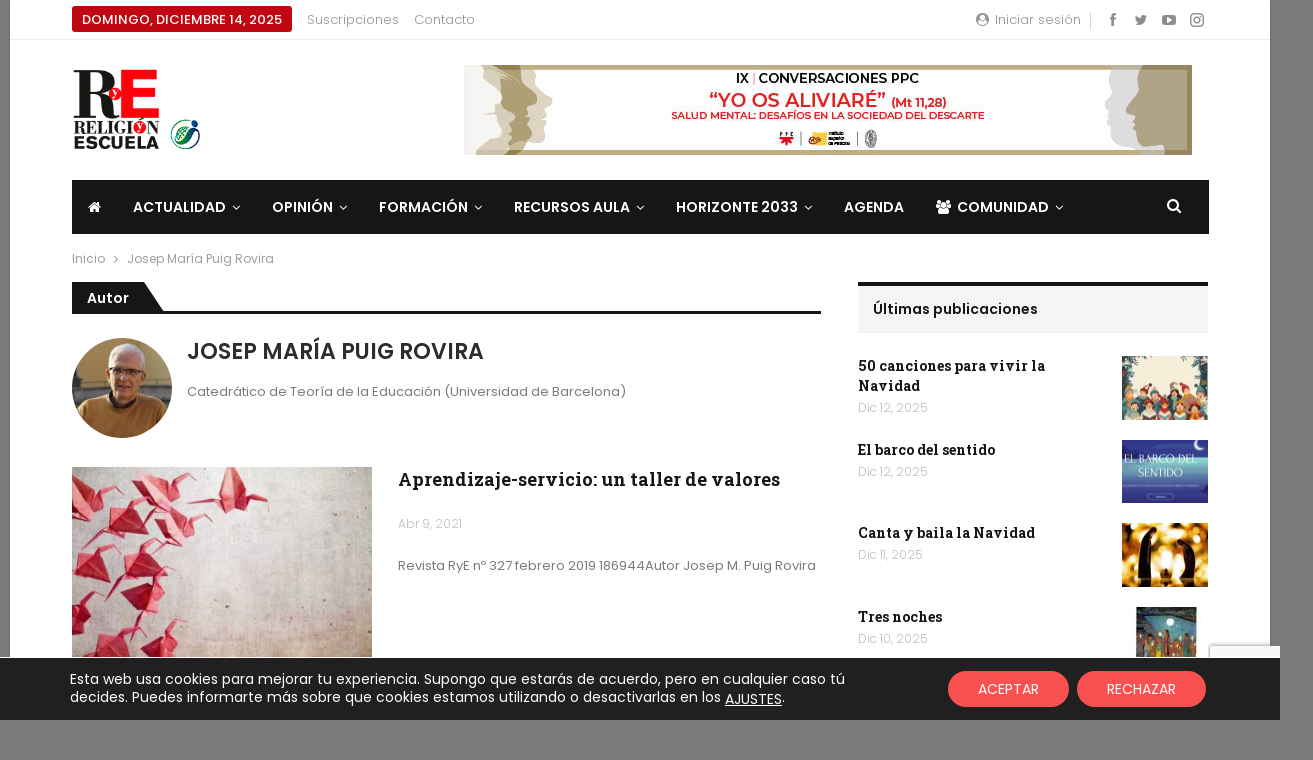

--- FILE ---
content_type: text/html; charset=UTF-8
request_url: https://www.religionyescuela.com/autor/josep_puig/
body_size: 67352
content:
<!DOCTYPE html>
<!--[if IE 8]><html class="ie ie8" lang="es"> <![endif]-->
<!--[if IE 9]><html class="ie ie9" lang="es"> <![endif]-->
<!--[if gt IE 9]><!--><html lang="es"> <!--<![endif]--><head><meta charset="UTF-8"><link rel="preconnect" href="https://fonts.gstatic.com/" crossorigin /><meta http-equiv="X-UA-Compatible" content="IE=edge"><meta name="viewport" content="width=device-width, initial-scale=1.0"><link rel="pingback" href="https://www.religionyescuela.com/xmlrpc.php"/><meta name='robots' content='index, follow, max-image-preview:large, max-snippet:-1, max-video-preview:-1' /><title>Josep María Puig Rovira, autor en Religión y Escuela</title><link rel="canonical" href="https://www.religionyescuela.com/autor/josep_puig/" /><meta property="og:locale" content="es_ES" /><meta property="og:type" content="profile" /><meta property="og:title" content="Josep María Puig Rovira, autor en Religión y Escuela" /><meta property="og:url" content="https://www.religionyescuela.com/autor/josep_puig/" /><meta property="og:site_name" content="Religión y Escuela" /><meta property="og:image" content="https://www.religionyescuela.com/wp-content/uploads/2021/03/Puig_Rovira.jpg" /><meta property="og:image:width" content="203" /><meta property="og:image:height" content="203" /><meta property="og:image:type" content="image/jpeg" /><meta name="twitter:card" content="summary_large_image" /><meta name="twitter:site" content="@comunidadRyE" /> <script type="application/ld+json" class="yoast-schema-graph">{"@context":"https://schema.org","@graph":[{"@type":"ProfilePage","@id":"https://www.religionyescuela.com/autor/josep_puig/","url":"https://www.religionyescuela.com/autor/josep_puig/","name":"Josep María Puig Rovira, autor en Religión y Escuela","isPartOf":{"@id":"https://www.religionyescuela.com/#website"},"primaryImageOfPage":{"@id":"https://www.religionyescuela.com/autor/josep_puig/#primaryimage"},"image":{"@id":"https://www.religionyescuela.com/autor/josep_puig/#primaryimage"},"thumbnailUrl":"https://www.religionyescuela.com/wp-content/uploads/2021/03/aprendizaje-servicio_taller-de-valores.jpg","breadcrumb":{"@id":"https://www.religionyescuela.com/autor/josep_puig/#breadcrumb"},"inLanguage":"es","potentialAction":[{"@type":"ReadAction","target":["https://www.religionyescuela.com/autor/josep_puig/"]}]},{"@type":"ImageObject","inLanguage":"es","@id":"https://www.religionyescuela.com/autor/josep_puig/#primaryimage","url":"https://www.religionyescuela.com/wp-content/uploads/2021/03/aprendizaje-servicio_taller-de-valores.jpg","contentUrl":"https://www.religionyescuela.com/wp-content/uploads/2021/03/aprendizaje-servicio_taller-de-valores.jpg","width":819,"height":469},{"@type":"BreadcrumbList","@id":"https://www.religionyescuela.com/autor/josep_puig/#breadcrumb","itemListElement":[{"@type":"ListItem","position":1,"name":"Portada","item":"https://www.religionyescuela.com/"},{"@type":"ListItem","position":2,"name":"Archivo de Josep María Puig Rovira"}]},{"@type":"WebSite","@id":"https://www.religionyescuela.com/#website","url":"https://www.religionyescuela.com/","name":"Religión y Escuela","description":"La comunidad del profesorado de religión","publisher":{"@id":"https://www.religionyescuela.com/#organization"},"potentialAction":[{"@type":"SearchAction","target":{"@type":"EntryPoint","urlTemplate":"https://www.religionyescuela.com/?s={search_term_string}"},"query-input":{"@type":"PropertyValueSpecification","valueRequired":true,"valueName":"search_term_string"}}],"inLanguage":"es"},{"@type":"Organization","@id":"https://www.religionyescuela.com/#organization","name":"Religión y Escuela","url":"https://www.religionyescuela.com/","logo":{"@type":"ImageObject","inLanguage":"es","@id":"https://www.religionyescuela.com/#/schema/logo/image/","url":"https://www.religionyescuela.com/wp-content/uploads/2020/10/logo_youtube_religion_escuela_comunidad_profesores_religion.jpg","contentUrl":"https://www.religionyescuela.com/wp-content/uploads/2020/10/logo_youtube_religion_escuela_comunidad_profesores_religion.jpg","width":800,"height":748,"caption":"Religión y Escuela"},"image":{"@id":"https://www.religionyescuela.com/#/schema/logo/image/"},"sameAs":["https://www.facebook.com/comunidadrye","https://x.com/comunidadRyE","https://www.instagram.com/comunidadrye/"]},{"@type":"Person","@id":"https://www.religionyescuela.com/#/schema/person/c9a90db73651919ae5e84e150025a899","name":"Josep María Puig Rovira","image":{"@type":"ImageObject","inLanguage":"es","@id":"https://www.religionyescuela.com/#/schema/person/image/","url":"https://www.religionyescuela.com/wp-content/uploads/2021/03/Puig_Rovira-150x150.jpg","contentUrl":"https://www.religionyescuela.com/wp-content/uploads/2021/03/Puig_Rovira-150x150.jpg","caption":"Josep María Puig Rovira"},"description":"Catedrático de Teoría de la Educación (Universidad de Barcelona)","mainEntityOfPage":{"@id":"https://www.religionyescuela.com/autor/josep_puig/"}}]}</script> <link rel='dns-prefetch' href='//fonts.googleapis.com' /><link rel="alternate" type="application/rss+xml" title="Religión y Escuela &raquo; Feed" href="https://www.religionyescuela.com/feed/" /><link rel="alternate" type="application/rss+xml" title="Religión y Escuela &raquo; Feed de los comentarios" href="https://www.religionyescuela.com/comments/feed/" /><link rel="alternate" type="text/calendar" title="Religión y Escuela &raquo; iCal Feed" href="https://www.religionyescuela.com/calendario/?ical=1" /><link rel="alternate" type="application/rss+xml" title="Religión y Escuela &raquo; Feed de entradas de Josep María Puig Rovira" href="https://www.religionyescuela.com/autor/josep_puig/feed/" /><style id="litespeed-ccss">:root{--wp-admin-theme-color:#007cba;--wp-admin-theme-color-darker-10:#006ba1;--wp-admin-theme-color-darker-20:#005a87}@media screen{@media screen and (min-width:46.8em){:not(.vertical)+.item-body #group-invites-container .bp-invites-nav{-ms-grid-row:1;-ms-grid-column:1;grid-area:group-invites-nav}:not(.vertical)+.item-body #group-invites-container .group-invites-column{-ms-grid-row:1;-ms-grid-column:2;grid-area:group-invites-column}}.clearfix:after,.clearfix:before{content:" ";display:table}.clearfix:after{clear:both}}@media screen{#pmpro_payment_information_fields .pmpro_checkout-fields-display-seal .pmpro_checkout-fields-leftcol{grid-area:leftcol}#pmpro_payment_information_fields .pmpro_checkout-fields-display-seal .pmpro_checkout-fields-rightcol{grid-area:rightcol}.pmpro_checkout_gateway-stripe form.pmpro_form #pmpro_payment_information_fields .pmpro_checkout-field-payment-request-button{grid-area:paymentrequestbutton}.pmpro_checkout_gateway-stripe form.pmpro_form #pmpro_payment_information_fields .pmpro_payment-account-number,.pmpro_billing_gateway-stripe form.pmpro_form #pmpro_payment_information_fields .pmpro_payment-account-number{-ms-grid-row:1;-ms-grid-column:1;-ms-grid-column-span:3;grid-area:AccountNumber}.pmpro_checkout_gateway-stripe form.pmpro_form #pmpro_payment_information_fields .pmpro_payment-expiration,.pmpro_billing_gateway-stripe form.pmpro_form #pmpro_payment_information_fields .pmpro_payment-expiration{-ms-grid-row:3;-ms-grid-column:1;grid-area:Expiry}.pmpro_checkout_gateway-stripe form.pmpro_form #pmpro_payment_information_fields .pmpro_payment-cvv,.pmpro_billing_gateway-stripe form.pmpro_form #pmpro_payment_information_fields .pmpro_payment-cvv{-ms-grid-row:3;-ms-grid-column:3;grid-area:CVV}.pmpro_checkout_gateway-stripe form.pmpro_form #pmpro_payment_information_fields .pmpro_payment-discount-code{-ms-grid-row:5;-ms-grid-column:1;-ms-grid-column-span:3;grid-area:DiscountCode}}.gdpr_lightbox-hide{display:none}.gdpr-sr-only{position:absolute;width:1px;height:1px;padding:0;margin:-1px;overflow:hidden;clip:rect(0,0,0,0);white-space:nowrap;border:0}#moove_gdpr_cookie_modal li button .gdpr-svg-icon{height:30px;display:inline-block;float:left;width:35px;margin-right:5px;position:relative;top:0}#moove_gdpr_cookie_modal li button .gdpr-svg-icon svg{height:30px;width:auto;background-color:transparent}#moove_gdpr_cookie_info_bar{content-visibility:auto}#moove_gdpr_cookie_info_bar .moove-gdpr-button-holder{display:-ms-flexbox;display:flex;-ms-flex-align:center;align-items:center}#moove_gdpr_cookie_modal .cookie-switch .cookie-slider{overflow:visible}#moove_gdpr_cookie_modal{margin:0 auto;margin-top:0;min-height:60vh;font-family:Nunito,sans-serif;content-visibility:hidden}#moove_gdpr_cookie_modal span.tab-title{display:block}#moove_gdpr_cookie_modal button{letter-spacing:0;outline:none}#moove_gdpr_cookie_modal *{-webkit-font-smoothing:antialiased;-moz-osx-font-smoothing:grayscale;font-family:inherit}#moove_gdpr_cookie_modal .cookie-switch{position:relative;display:inline-block;width:50px;height:30px}#moove_gdpr_cookie_modal .cookie-switch input{display:none}#moove_gdpr_cookie_modal .cookie-switch .cookie-slider{position:absolute;top:0;left:0;right:0;bottom:0;background-color:red;margin:0;padding:0}#moove_gdpr_cookie_modal .cookie-switch .cookie-slider:before{position:absolute;content:"";height:26px;width:26px;left:1px;bottom:1px;border:1px solid #f2f2f2;border-radius:50%;background-color:#fff;box-shadow:0 5px 15px 0 rgba(0,0,0,.25);display:block;box-sizing:content-box}#moove_gdpr_cookie_modal .cookie-switch .cookie-slider:after{content:attr(data-text-disabled);position:absolute;top:0;left:60px;font-weight:700;font-size:16px;line-height:30px;color:red;display:block;white-space:nowrap}#moove_gdpr_cookie_modal .cookie-switch .cookie-slider.cookie-round{border-radius:34px}#moove_gdpr_cookie_modal .cookie-switch .cookie-slider.cookie-round:before{border-radius:50%}#moove_gdpr_cookie_modal a,#moove_gdpr_cookie_modal button{outline:none;box-shadow:none;text-shadow:none}#moove_gdpr_cookie_modal .moove-gdpr-modal-content{color:#000;background-color:#fff;width:900px;width:80vw;max-width:1170px;min-height:600px;border-radius:10px;position:relative;margin:0 auto}#moove_gdpr_cookie_modal .moove-gdpr-modal-content .gdpr-cc-form-fieldset{background-color:transparent}#moove_gdpr_cookie_modal .moove-gdpr-modal-content.logo-position-left .moove-gdpr-company-logo-holder{text-align:left}#moove_gdpr_cookie_modal .moove-gdpr-modal-content.moove_gdpr_modal_theme_v1 .main-modal-content{display:-ms-flexbox;display:flex;-ms-flex-flow:column;flex-flow:column;height:100%}#moove_gdpr_cookie_modal .moove-gdpr-modal-content .moove-gdpr-modal-close{position:absolute;text-decoration:none;top:-30px;right:-30px;display:block;width:60px;height:60px;line-height:60px;text-align:center;border-radius:50%;background:0 0;padding:0;z-index:99;margin:0;outline:none;box-shadow:none;border:none}#moove_gdpr_cookie_modal .moove-gdpr-modal-content .moove-gdpr-modal-close span.gdpr-icon{display:block;width:60px;height:60px;line-height:60px;font-size:48px;background-color:#0c4da2;border:1px solid #0c4da2;color:#fff;border-radius:50%}#moove_gdpr_cookie_modal .moove-gdpr-modal-content .moove-gdpr-company-logo-holder{padding:0;margin-bottom:30px}#moove_gdpr_cookie_modal .moove-gdpr-modal-content .moove-gdpr-company-logo-holder img{max-height:75px;max-width:70%;width:auto;display:inline-block}#moove_gdpr_cookie_modal .moove-gdpr-modal-content .moove-gdpr-tab-main span.tab-title{font-weight:700;font-size:28px;line-height:1.2;margin:0;padding:0;color:#000;margin-bottom:25px}#moove_gdpr_cookie_modal .moove-gdpr-modal-content .moove-gdpr-tab-main .moove-gdpr-tab-main-content{display:-ms-flexbox;display:flex;-ms-flex-flow:column;flex-flow:column;max-height:calc(100% - 155px);overflow-y:auto;padding-right:20px;padding-bottom:15px}#moove_gdpr_cookie_modal .moove-gdpr-modal-content .moove-gdpr-tab-main .moove-gdpr-tab-main-content a,#moove_gdpr_cookie_modal .moove-gdpr-modal-content .moove-gdpr-tab-main .moove-gdpr-tab-main-content li,#moove_gdpr_cookie_modal .moove-gdpr-modal-content .moove-gdpr-tab-main .moove-gdpr-tab-main-content p{font-weight:400;font-size:16px;line-height:1.4;margin-bottom:18px;margin-top:0;padding:0;color:#000}#moove_gdpr_cookie_modal .moove-gdpr-modal-content .moove-gdpr-tab-main .moove-gdpr-tab-main-content a{color:#000;text-decoration:underline}#moove_gdpr_cookie_modal .moove-gdpr-modal-content .moove-gdpr-tab-main .moove-gdpr-status-bar{padding:5px;margin-right:10px;margin-bottom:15px}#moove_gdpr_cookie_modal .moove-gdpr-modal-content .moove-gdpr-tab-main .moove-gdpr-status-bar .gdpr-cc-form-wrap,#moove_gdpr_cookie_modal .moove-gdpr-modal-content .moove-gdpr-tab-main .moove-gdpr-status-bar .gdpr-cc-form-wrap .gdpr-cc-form-fieldset{border:none;padding:0;margin:0;box-shadow:none}#moove_gdpr_cookie_modal .moove-gdpr-modal-content .moove-gdpr-modal-footer-content{display:-ms-flexbox;display:flex;-ms-flex-align:center;align-items:center;height:130px;position:absolute;left:0;bottom:0;width:100%;background-color:#f1f1f1;z-index:15;border-radius:5px}#moove_gdpr_cookie_modal .moove-gdpr-modal-content .moove-gdpr-modal-footer-content:before{content:"";position:absolute;bottom:130px;left:60px;right:60px;height:1px;display:block;background-color:#c9c8c8}#moove_gdpr_cookie_modal .moove-gdpr-modal-content .moove-gdpr-modal-footer-content .moove-gdpr-button-holder{width:100%;display:block;padding:0 60px}#moove_gdpr_cookie_modal .moove-gdpr-modal-content .moove-gdpr-modal-footer-content .moove-gdpr-button-holder button.mgbutton{margin:0;text-decoration:none;border-radius:150px;color:#fff;padding:15px 10px;border:1px solid transparent;min-width:160px;text-align:center;text-transform:none;letter-spacing:0;font-weight:700;font-size:14px;line-height:20px}#moove_gdpr_cookie_modal .moove-gdpr-modal-content .moove-gdpr-modal-footer-content .moove-gdpr-button-holder button.mgbutton.moove-gdpr-modal-allow-all{float:left}#moove_gdpr_cookie_modal .moove-gdpr-modal-content .moove-gdpr-modal-footer-content .moove-gdpr-button-holder button.mgbutton.moove-gdpr-modal-save-settings{float:right;color:#fff;display:none}#moove_gdpr_cookie_modal .moove-gdpr-modal-content .moove-gdpr-modal-left-content{width:40%;display:inline-block;float:left;padding:40px 60px;position:absolute;height:100%;top:0;box-shadow:0 0 30px 0 rgba(35,35,35,.1);background:#fff;z-index:10;left:0;border-top-left-radius:5px;border-bottom-left-radius:5px}#moove_gdpr_cookie_modal .moove-gdpr-modal-content .moove-gdpr-modal-left-content .moove-gdpr-branding-cnt{position:absolute;bottom:0;padding-bottom:30px;left:60px;right:60px}#moove_gdpr_cookie_modal .moove-gdpr-modal-content .moove-gdpr-modal-left-content #moove-gdpr-menu{padding:0;list-style:none;margin:0;z-index:12}#moove_gdpr_cookie_modal .moove-gdpr-modal-content .moove-gdpr-modal-left-content #moove-gdpr-menu li{margin:0;padding:0;list-style:none;margin-bottom:15px}#moove_gdpr_cookie_modal .moove-gdpr-modal-content .moove-gdpr-modal-left-content #moove-gdpr-menu li.menu-item-selected button{background-color:#fff;border-color:#f1f1f1;color:#000}#moove_gdpr_cookie_modal .moove-gdpr-modal-content .moove-gdpr-modal-left-content #moove-gdpr-menu li button{display:-ms-flexbox;display:flex;-ms-flex-align:center;align-items:center;font-weight:800;font-size:14px;text-decoration:none;text-transform:uppercase;background-color:#f1f1f1;border:1px solid #f1f1f1;line-height:1.1;padding:13px 20px;color:#0c4da2;width:100%;border-radius:5px;text-align:left}#moove_gdpr_cookie_modal .moove-gdpr-modal-content .moove-gdpr-modal-left-content #moove-gdpr-menu li button span.gdpr-nav-tab-title{display:-ms-inline-flexbox;display:inline-flex;-ms-flex-align:center;align-items:center;width:calc(100% - 40px)}#moove_gdpr_cookie_modal .moove-gdpr-modal-content .moove-gdpr-modal-right-content{width:60%;display:inline-block;float:right;padding:40px 60px;position:absolute;top:0;height:auto;right:0;background-color:#f1f1f1;border-top-right-radius:5px;border-bottom-right-radius:5px}#moove_gdpr_cookie_modal .moove-gdpr-modal-content .moove-gdpr-tab-main .moove-gdpr-status-bar:after,.moove-clearfix:after{content:"";display:table;clear:both}#moove_gdpr_cookie_info_bar{position:fixed;bottom:0;left:0;width:100%;min-height:60px;max-height:400px;color:#fff;z-index:9900;background-color:#202020;border-top:1px solid #fff;font-family:Nunito,sans-serif}#moove_gdpr_cookie_info_bar *{font-family:inherit;-webkit-font-smoothing:antialiased;-moz-osx-font-smoothing:grayscale}#moove_gdpr_cookie_info_bar.moove-gdpr-info-bar-hidden{bottom:-400px}#moove_gdpr_cookie_info_bar.moove-gdpr-align-center{text-align:center}#moove_gdpr_cookie_info_bar.moove-gdpr-dark-scheme{background-color:#202020;border-top:1px solid #fff}#moove_gdpr_cookie_info_bar.moove-gdpr-dark-scheme .moove-gdpr-info-bar-container .moove-gdpr-info-bar-content p,#moove_gdpr_cookie_info_bar.moove-gdpr-dark-scheme p{color:#fff}#moove_gdpr_cookie_info_bar.moove-gdpr-dark-scheme .moove-gdpr-info-bar-container .moove-gdpr-info-bar-content button{text-decoration:underline;outline:none}#moove_gdpr_cookie_info_bar .moove-gdpr-info-bar-container{padding:10px 40px;position:static;display:inline-block}#moove_gdpr_cookie_info_bar .moove-gdpr-info-bar-container .moove-gdpr-info-bar-content{padding-left:30px;padding-right:30px;text-align:left;display:-ms-flexbox;display:flex;-ms-flex-align:center;align-items:center;width:100%}#moove_gdpr_cookie_info_bar .moove-gdpr-info-bar-container .moove-gdpr-info-bar-content p{margin:0;font-size:14px;line-height:18px;font-weight:700;padding-bottom:0;color:#fff}#moove_gdpr_cookie_info_bar .moove-gdpr-info-bar-container .moove-gdpr-info-bar-content button.mgbutton{font-size:14px;line-height:20px;color:#fff;font-weight:700;text-decoration:none;border-radius:150px;padding:8px 30px;border:none;display:inline-block;margin:3px 4px;white-space:nowrap;text-transform:none;letter-spacing:0}#moove_gdpr_cookie_info_bar .moove-gdpr-info-bar-container .moove-gdpr-info-bar-content span.change-settings-button{text-decoration:underline}#moove_gdpr_cookie_info_bar .moove-gdpr-info-bar-container .moove-gdpr-info-bar-content .moove-gdpr-button-holder{padding-left:15px;padding-left:3vw}#moove_gdpr_save_popup_settings_button{display:block;z-index:1001;position:fixed;background-color:rgba(0,0,0,.8);color:#fff;padding:0;text-align:center;height:40px;outline:none;font-weight:400;font-size:14px;line-height:20px;border-radius:0;border:none;text-decoration:none}#moove_gdpr_save_popup_settings_button span{background-color:inherit}#moove_gdpr_save_popup_settings_button span.moove_gdpr_icon{display:-ms-inline-flexbox;display:inline-flex;line-height:40px;float:left;font-size:30px;min-width:40px;height:40px;-ms-flex-align:center;align-items:center;-ms-flex-pack:center;justify-content:center;text-align:center;z-index:15;position:relative;background-color:transparent}#moove_gdpr_save_popup_settings_button span.moove_gdpr_text{font:normal 12px Arial,sans-serif;text-transform:uppercase;white-space:nowrap;padding:0 15px 0 5px;top:0;left:0;position:relative;line-height:40px;display:none;overflow:hidden;z-index:5;background-color:transparent;text-decoration:none}#moove_gdpr_cookie_info_bar *{box-sizing:border-box}@media (max-width:767px){#moove_gdpr_cookie_modal li button .gdpr-svg-icon{margin-right:0;text-align:center;width:25px;height:25px}#moove_gdpr_cookie_modal li button .gdpr-svg-icon svg{height:25px}.gdpr-icon.moovegdpr-arrow-close:after,.gdpr-icon.moovegdpr-arrow-close:before{height:14px;top:calc(50% - 7px)}#moove_gdpr_cookie_info_bar .moove-gdpr-button-holder{-ms-flex-wrap:wrap;flex-wrap:wrap}#moove_gdpr_cookie_modal .moove-gdpr-modal-content.moove_gdpr_modal_theme_v1 .moove-gdpr-modal-right-content,#moove_gdpr_cookie_modal .moove-gdpr-modal-content.moove_gdpr_modal_theme_v1 .moove-gdpr-tab-content,#moove_gdpr_cookie_modal .moove-gdpr-modal-content.moove_gdpr_modal_theme_v1 .moove-gdpr-tab-main{min-height:40vh;max-height:calc(100vh - 180px)}#moove_gdpr_cookie_modal .moove-gdpr-modal-content{width:calc(100vw - 50px)}#moove_gdpr_cookie_modal .cookie-switch{width:40px;height:24px}#moove_gdpr_cookie_modal .cookie-switch .cookie-slider:before{height:20px;width:20px}#moove_gdpr_cookie_modal .moove-gdpr-modal-content{max-height:500px;max-height:90vw;min-height:auto}#moove_gdpr_cookie_modal .moove-gdpr-modal-content .cookie-switch .cookie-slider:after{font-weight:800;font-size:12px;line-height:30px;min-width:130px}#moove_gdpr_cookie_modal .moove-gdpr-modal-content .moove-gdpr-modal-close{position:absolute;top:-15px;right:-15px;display:block;width:30px;height:30px;line-height:30px;text-decoration:none}#moove_gdpr_cookie_modal .moove-gdpr-modal-content .moove-gdpr-modal-close span.gdpr-icon{width:30px;height:30px;line-height:30px;font-size:30px}#moove_gdpr_cookie_modal .moove-gdpr-modal-content .moove-gdpr-company-logo-holder{margin-bottom:15px}#moove_gdpr_cookie_modal .moove-gdpr-modal-content .moove-gdpr-modal-left-content{padding:10px;padding-top:30px;position:relative;top:0;left:0;text-align:center;height:140px;border-radius:0;border-top-left-radius:5px;border-top-right-radius:5px}#moove_gdpr_cookie_modal .moove-gdpr-modal-content .moove-gdpr-modal-left-content #moove-gdpr-menu{display:inline-block;margin:0 auto}#moove_gdpr_cookie_modal .moove-gdpr-modal-content .moove-gdpr-modal-left-content #moove-gdpr-menu li{list-style:none;margin-bottom:20px;display:inline-block;float:left;margin:0 5px}#moove_gdpr_cookie_modal .moove-gdpr-modal-content .moove-gdpr-modal-left-content #moove-gdpr-menu li button{padding:5px}#moove_gdpr_cookie_modal .moove-gdpr-modal-content .moove-gdpr-modal-left-content #moove-gdpr-menu li button span.gdpr-nav-tab-title{display:none}#moove_gdpr_cookie_modal .moove-gdpr-modal-content .moove-gdpr-modal-left-content .moove-gdpr-branding-cnt{top:3px;right:3px;left:auto;padding:0;bottom:auto;transform:scale(.8)}#moove_gdpr_cookie_modal .moove-gdpr-modal-content .moove-gdpr-modal-right-content{width:100%;position:relative;padding:15px 10px;height:calc(90vh - 200px);border-radius:0;border-bottom-left-radius:5px;border-bottom-right-radius:5px}#moove_gdpr_cookie_modal .moove-gdpr-modal-content .moove-gdpr-tab-main span.tab-title{font-weight:700;font-size:16px}#moove_gdpr_cookie_modal .moove-gdpr-modal-content .moove-gdpr-tab-main .moove-gdpr-status-bar{padding:0}#moove_gdpr_cookie_modal .moove-gdpr-modal-content .moove-gdpr-tab-main .moove-gdpr-tab-main-content{padding:0;position:relative;overflow:auto;max-height:calc(100% - 110px)}#moove_gdpr_cookie_modal .moove-gdpr-modal-content .moove-gdpr-tab-main .moove-gdpr-tab-main-content a,#moove_gdpr_cookie_modal .moove-gdpr-modal-content .moove-gdpr-tab-main .moove-gdpr-tab-main-content li,#moove_gdpr_cookie_modal .moove-gdpr-modal-content .moove-gdpr-tab-main .moove-gdpr-tab-main-content p{font-weight:400;font-size:14px;line-height:1.3}#moove_gdpr_cookie_modal .moove-gdpr-modal-content.moove_gdpr_modal_theme_v1 .moove-gdpr-tab-main{margin-bottom:55px}#moove_gdpr_cookie_modal .moove-gdpr-modal-content.moove_gdpr_modal_theme_v1 .moove-gdpr-tab-main .moove-gdpr-tab-main-content{height:100%;max-height:calc(90vh - 320px)}#moove_gdpr_cookie_modal .moove-gdpr-modal-content .moove-gdpr-modal-footer-content{height:70px}#moove_gdpr_cookie_modal .moove-gdpr-modal-content .moove-gdpr-modal-footer-content:before{left:10px;right:10px;bottom:70px}#moove_gdpr_cookie_modal .moove-gdpr-modal-content .moove-gdpr-modal-footer-content .moove-gdpr-button-holder{padding:0 10px}#moove_gdpr_cookie_modal .moove-gdpr-modal-content .moove-gdpr-modal-footer-content .moove-gdpr-button-holder button.mgbutton{margin:0;background-color:#fff;text-decoration:none;border-radius:150px;font-weight:700;font-size:12px;line-height:18px;padding:5px;border:1px solid #fff;color:#fff;min-width:110px;text-align:center;text-transform:none}#moove_gdpr_cookie_modal .moove-gdpr-modal-content .moove-gdpr-modal-left-content{width:100%}#moove_gdpr_cookie_modal .moove-gdpr-modal-content .moove-gdpr-company-logo-holder img{max-height:40px}#moove_gdpr_cookie_modal .moove-gdpr-modal-content .moove-gdpr-company-logo-holder{text-align:center}#moove_gdpr_cookie_info_bar .moove-gdpr-info-bar-container{padding:15px}#moove_gdpr_cookie_info_bar .moove-gdpr-info-bar-container .moove-gdpr-info-bar-content{padding-left:0;padding-right:0;display:block;min-height:auto}#moove_gdpr_cookie_info_bar .moove-gdpr-info-bar-container .moove-gdpr-info-bar-content .moove-gdpr-cookie-notice{padding-left:4px;margin-bottom:10px}#moove_gdpr_cookie_info_bar .moove-gdpr-info-bar-container .moove-gdpr-info-bar-content .moove-gdpr-button-holder{padding-left:0}#moove_gdpr_cookie_info_bar .moove-gdpr-info-bar-container .moove-gdpr-info-bar-content button.mgbutton{font-size:12px;font-weight:700;padding:5px 20px}}@media (min-width:768px){#moove_gdpr_cookie_modal .moove-gdpr-modal-content.moove_gdpr_modal_theme_v1 .moove-gdpr-modal-right-content,#moove_gdpr_cookie_modal .moove-gdpr-modal-content.moove_gdpr_modal_theme_v1 .moove-gdpr-tab-content,#moove_gdpr_cookie_modal .moove-gdpr-modal-content.moove_gdpr_modal_theme_v1 .moove-gdpr-tab-main{height:100%}}@media (min-width:768px) and (max-width:999px){#moove_gdpr_cookie_modal .moove-gdpr-modal-content .moove-gdpr-modal-right-content{padding:30px 20px}#moove_gdpr_cookie_modal .moove-gdpr-modal-content .moove-gdpr-modal-footer-content{height:120px}#moove_gdpr_cookie_modal .moove-gdpr-modal-content .moove-gdpr-modal-footer-content .moove-gdpr-button-holder{padding:0 20px}#moove_gdpr_cookie_modal .moove-gdpr-modal-content .moove-gdpr-modal-footer-content:before{bottom:120px;left:20px;right:20px}#moove_gdpr_cookie_modal .moove-gdpr-modal-content .moove-gdpr-modal-left-content{padding:30px 20px}#moove_gdpr_cookie_modal .moove-gdpr-modal-content{min-height:620px;transform:scale(.75)}#moove_gdpr_cookie_modal .moove-gdpr-modal-content .moove-gdpr-modal-left-content .moove-gdpr-branding-cnt{left:20px;right:20px}#moove_gdpr_cookie_info_bar .moove-gdpr-info-bar-container .moove-gdpr-info-bar-content p{font-size:13px}#moove_gdpr_cookie_modal .moove-gdpr-modal-content .moove-gdpr-modal-left-content #moove-gdpr-menu li button{padding:10px 15px;font-weight:700;font-size:12px}#moove_gdpr_cookie_info_bar .moove-gdpr-info-bar-container .moove-gdpr-info-bar-content{padding-left:20px;padding-right:20px}#moove_gdpr_cookie_modal .moove-gdpr-modal-content .moove-gdpr-tab-main span.tab-title{font-weight:700;font-size:24px}#moove_gdpr_cookie_modal .moove-gdpr-modal-content .moove-gdpr-modal-footer-content .moove-gdpr-button-holder button.mgbutton{transform:scale(.75)}#moove_gdpr_cookie_info_bar .moove-gdpr-info-bar-container{padding:10px 20px}}@media (min-width:1000px) and (max-width:1300px){#moove_gdpr_cookie_modal .moove-gdpr-modal-content .moove-gdpr-modal-right-content{padding:40px 30px}#moove_gdpr_cookie_modal .moove-gdpr-modal-content .moove-gdpr-modal-footer-content{height:120px}#moove_gdpr_cookie_modal .moove-gdpr-modal-content .moove-gdpr-modal-footer-content .moove-gdpr-button-holder{padding:0 30px}#moove_gdpr_cookie_modal .moove-gdpr-modal-content .moove-gdpr-modal-footer-content:before{bottom:120px;left:30px;right:30px}#moove_gdpr_cookie_modal .moove-gdpr-modal-content .moove-gdpr-modal-left-content .moove-gdpr-branding-cnt{left:30px;right:30px}#moove_gdpr_cookie_modal .moove-gdpr-modal-content .moove-gdpr-modal-left-content{padding:30px}#moove_gdpr_cookie_modal .moove-gdpr-modal-content{min-width:700px}}@media (min-width:768px) and (max-height:700px){#moove_gdpr_cookie_modal .moove-gdpr-modal-content{min-height:600px;transform:scale(.7)}}@media (-ms-high-contrast:none),screen and (-ms-high-contrast:active){#moove_gdpr_cookie_info_bar .moove-gdpr-info-bar-container .moove-gdpr-info-bar-content{display:block;max-width:100%;text-align:center}#moove_gdpr_cookie_info_bar .moove-gdpr-info-bar-container .moove-gdpr-info-bar-content .moove-gdpr-button-holder{margin-top:10px}#moove_gdpr_cookie_modal .moove-gdpr-modal-content .moove-gdpr-tab-main .moove-gdpr-tab-main-content{display:block;max-width:100%}#moove_gdpr_cookie_modal .moove-gdpr-modal-content .moove-gdpr-modal-left-content #moove-gdpr-menu li button span{display:block}}@media (-ms-high-contrast:active),(-ms-high-contrast:none){#moove_gdpr_cookie_info_bar .moove-gdpr-info-bar-container .moove-gdpr-info-bar-content{display:block;max-width:100%;text-align:center}#moove_gdpr_cookie_info_bar .moove-gdpr-info-bar-container .moove-gdpr-info-bar-content .moove-gdpr-button-holder{margin-top:10px}#moove_gdpr_cookie_modal .moove-gdpr-modal-content .moove-gdpr-tab-main .moove-gdpr-tab-main-content{display:block;max-width:100%}#moove_gdpr_cookie_modal .moove-gdpr-modal-content .moove-gdpr-modal-left-content #moove-gdpr-menu li button span{display:block}}#moove_gdpr_save_popup_settings_button span.moove_gdpr_icon svg{height:30px;width:auto}#moove_gdpr_save_popup_settings_button span.moove_gdpr_icon svg *{fill:currentColor}.gdpr-icon.moovegdpr-arrow-close{position:relative}.gdpr-icon.moovegdpr-arrow-close:after,.gdpr-icon.moovegdpr-arrow-close:before{position:absolute;content:" ";height:24px;width:1px;top:calc(50% - 12px);background-color:currentColor}.gdpr-icon.moovegdpr-arrow-close:before{transform:rotate(45deg)}.gdpr-icon.moovegdpr-arrow-close:after{transform:rotate(-45deg)}@media (max-width:767px){.gdpr-icon.moovegdpr-arrow-close:after,.gdpr-icon.moovegdpr-arrow-close:before{height:14px;top:calc(50% - 7px)}}#moove_gdpr_cookie_modal .moove-gdpr-modal-content .moove-gdpr-tab-main span.tab-title,#moove_gdpr_cookie_modal .moove-gdpr-modal-content .moove-gdpr-modal-left-content #moove-gdpr-menu li button,#moove_gdpr_cookie_modal .moove-gdpr-modal-content .moove-gdpr-modal-footer-content .moove-gdpr-button-holder button.mgbutton,#moove_gdpr_cookie_modal .cookie-switch .cookie-slider:after,#moove_gdpr_cookie_info_bar .moove-gdpr-info-bar-container .moove-gdpr-info-bar-content p,#moove_gdpr_cookie_info_bar .moove-gdpr-info-bar-container .moove-gdpr-info-bar-content button.mgbutton{font-weight:inherit}#moove_gdpr_cookie_modal,#moove_gdpr_cookie_info_bar{font-family:inherit}#moove_gdpr_save_popup_settings_button{background-color:#373737;color:#fff}#moove_gdpr_cookie_info_bar .moove-gdpr-info-bar-container .moove-gdpr-info-bar-content button.mgbutton{background-color:#fb5050}#moove_gdpr_cookie_modal .moove-gdpr-modal-content .moove-gdpr-modal-footer-content .moove-gdpr-button-holder button.mgbutton{background-color:#fb5050;border-color:#fb5050}#moove_gdpr_cookie_modal .moove-gdpr-modal-content .moove-gdpr-modal-close span.gdpr-icon{background-color:#fb5050;border:1px solid #fb5050}#moove_gdpr_cookie_modal .moove-gdpr-modal-content .moove-gdpr-modal-left-content #moove-gdpr-menu li button{color:#fb5050}#moove_gdpr_cookie_modal .moove-gdpr-modal-content .moove-gdpr-modal-left-content #moove-gdpr-menu li.menu-item-selected button{color:#000}#moove_gdpr_cookie_modal.gdpr_lightbox-hide{display:none}[class*=" bsfi-"]{display:inline-block;font:normal normal normal 14px/1 "bs-icons";font-size:inherit;text-rendering:auto;-webkit-font-smoothing:antialiased;-moz-osx-font-smoothing:grayscale}.bsfi-facebook:before{content:"\b000"}.bsfi-twitter:before{content:"\b001"}.bsfi-instagram:before{content:"\b018"}.bsfi-youtube:before{content:"\b008"}.bsc-clearfix:after,.bsc-clearfix:before{content:"";display:table}.bsc-clearfix:after{clear:both}.bsc-clearfix{zoom:1}.better-social-counter .social-list{margin:0;padding:0;list-style:none}.better-social-counter a{text-decoration:none}.better-social-counter .social-item{-webkit-box-sizing:border-box;-moz-box-sizing:border-box;box-sizing:border-box;border:none;font-family:'Helvetica Neue',Helvetica,Arial,sans-serif;font-weight:400}.better-social-counter .social-item a,.better-social-counter .social-item a:visited{text-decoration:none}.better-social-counter [class*=" bsfi-"]:before{line-height:inherit}.better-social-counter.style-button .item-title{display:none}.better-social-counter.style-button .social-item{float:left;margin:0 4px 4px 0;padding:0}.better-social-counter.style-button .item-icon{width:32px;height:32px;line-height:32px;vertical-align:middle;text-align:center;color:#fff;font-size:15px;background-color:#a3a3a3;display:inline-block;border-radius:3px}html{font-family:sans-serif;-ms-text-size-adjust:100%;-webkit-text-size-adjust:100%}body{margin:0}article,aside,header,main,nav,section{display:block}a{background-color:transparent}strong{font-weight:700}h1{font-size:2em;margin:.67em 0}img{border:0}svg:not(:root){overflow:hidden}button,input{color:inherit;font:inherit;margin:0}button{overflow:visible}button{text-transform:none}button,input[type=submit]{-webkit-appearance:button}button::-moz-focus-inner,input::-moz-focus-inner{border:0;padding:0}input{line-height:normal}input[type=checkbox]{box-sizing:border-box;padding:0}input[type=search]{-webkit-appearance:textfield;-moz-box-sizing:content-box;-webkit-box-sizing:content-box;box-sizing:content-box}input[type=search]::-webkit-search-cancel-button,input[type=search]::-webkit-search-decoration{-webkit-appearance:none}*{-webkit-box-sizing:border-box;-moz-box-sizing:border-box;box-sizing:border-box}:after,:before{-webkit-box-sizing:border-box;-moz-box-sizing:border-box;box-sizing:border-box}html{font-size:10px}body{font-family:"Helvetica Neue",Helvetica,Arial,sans-serif;font-size:14px;line-height:1.42857143;color:#333;background-color:#fff}button,input{font-family:inherit;font-size:inherit;line-height:inherit}a{color:#444;text-decoration:none}img{vertical-align:middle}.img-responsive{display:block;max-width:100%;height:auto}.h1,h1,h2,h3{font-family:inherit;font-weight:500;line-height:1.1;color:inherit}.h1,h1,h2,h3{margin-top:20px;margin-bottom:10px}.h1,h1{font-size:36px}h2{font-size:30px}h3{font-size:24px}p{margin:0 0 10px}ul{margin-top:0;margin-bottom:10px}ul ul{margin-bottom:0}.container{margin-right:auto;margin-left:auto;padding-left:15px;padding-right:15px}@media (min-width:768px){.container{width:750px}}@media (min-width:992px){.container{width:970px}}@media (min-width:1200px){.container{width:1170px}}.row{margin-left:-15px;margin-right:-15px}.col-sm-4,.col-sm-8,.col-xs-4,.col-xs-8{position:relative;min-height:1px;padding-left:15px;padding-right:15px}.col-xs-4,.col-xs-8{float:left}.col-xs-8{width:66.66666667%}.col-xs-4{width:33.33333333%}@media (min-width:768px){.col-sm-4,.col-sm-8{float:left}.col-sm-8{width:66.66666667%}.col-sm-4{width:33.33333333%}}label{display:inline-block;max-width:100%;margin-bottom:5px;font-weight:700}input[type=search]{-webkit-box-sizing:border-box;-moz-box-sizing:border-box;box-sizing:border-box}input[type=checkbox]{margin:4px 0 0;line-height:normal}input[type=search]{-webkit-appearance:none}.fade{opacity:0}.tab-content>.tab-pane{display:none;visibility:hidden}.tab-content>.active{display:block;visibility:visible}.modal{display:none;overflow:hidden;position:fixed;top:0;right:0;bottom:0;left:0;z-index:1040;-webkit-overflow-scrolling:touch;outline:0}.modal.fade .modal-dialog{-webkit-transform:translate(0,-25%);-ms-transform:translate(0,-25%);-o-transform:translate(0,-25%);transform:translate(0,-25%)}.modal-dialog{position:relative;width:auto;margin:10px}.modal-content{position:relative;background-color:#fff;border:1px solid #999;border:1px solid rgba(0,0,0,.2);border-radius:6px;-webkit-box-shadow:0 3px 9px rgba(0,0,0,.5);box-shadow:0 3px 9px rgba(0,0,0,.5);background-clip:padding-box;outline:0}.modal-body{position:relative;padding:15px}@media (min-width:768px){.modal-dialog{width:600px;margin:30px auto}.modal-content{-webkit-box-shadow:0 5px 15px rgba(0,0,0,.5);box-shadow:0 5px 15px rgba(0,0,0,.5)}}.clearfix:after,.clearfix:before,.container:after,.container:before,.row:after,.row:before{content:" ";display:table}.clearfix:after,.container:after,.row:after{clear:both}.hidden{display:none!important;visibility:hidden!important}@-ms-viewport{width:device-width}@media (max-width:767px){.hidden-xs{display:none!important}}.fa{display:inline-block;font:normal normal normal 14px/1 FontAwesome;font-size:inherit;text-rendering:auto;-webkit-font-smoothing:antialiased;-moz-osx-font-smoothing:grayscale}.fa-search:before{content:"\f002"}.fa-close:before{content:"\f00d"}.fa-home:before{content:"\f015"}.fa-arrow-up:before{content:"\f062"}.fa-group:before{content:"\f0c0"}.fa-angle-left:before{content:"\f104"}.fa-angle-right:before{content:"\f105"}.fa-support:before{content:"\f1cd"}.fa-user-circle:before{content:"\f2bd"}:root{--publisher-system-font:-apple-system,BlinkMacSystemFont,"Segoe UI","Roboto","Oxygen-Sans","Ubuntu","Cantarell","Helvetica Neue",sans-serif;--publisher-primary-color:#0080ce;--publisher-menu-height:calc(1px - 1px);--wp-adminbar-height:calc(1px - 1px)}body{font:14px/1.7 Lato,sans-serif;color:#5f6569;-webkit-text-size-adjust:100%;text-rendering:optimizeLegibility;font-size-adjust:auto}.site-header .site-branding .logo,h1,h2,h3{color:#2d2d2d}h1,h2,h3{line-height:1.3}h1{font-size:34px}h2{font-size:30px}h3{font-size:25px}.container,.content-wrap,body.boxed .main-wrap{max-width:var(--publisher-site-width);width:100%}body.page-layout-2-col{--publisher-site-width:var(--publisher-site-width-2-col);--publisher-site-width-content:var(--publisher-site-width-2-col-content-col);--publisher-site-width-primary:var(--publisher-site-width-2-col-primary-col);--publisher-site-width-secondary:0}@media (min-width:768px){.layout-2-col .content-column{width:var(--publisher-site-width-content)}.layout-2-col .sidebar-column{width:var(--publisher-site-width-primary)}}a{text-decoration:none}input[type=password],input[type=search],input[type=text]{height:36px;width:100%;padding:6px 12px;font-size:14px;line-height:1.42857143;color:#555;background-color:#fff;background-image:none;border:1px solid #ccc;border-radius:0;-webkit-box-shadow:inset 0 1px 1px rgba(0,0,0,.075);box-shadow:inset 0 1px 1px rgba(0,0,0,.075)}button,input[type=submit]{border:none;color:#fff;border-radius:0;outline:0;height:auto;line-height:1.4;padding:8px 12px;vertical-align:middle;text-transform:uppercase!important;max-width:100%;white-space:normal}ul.menu{padding:0;margin:0;list-style:none}ul.menu a{text-decoration:none}ul.menu ul{list-style:none;padding:0;margin:0}ul.menu>li{float:left}ul.menu li>a{position:relative}ul.menu>li .sub-menu{background-color:#eee;position:absolute;top:102%;top:calc(100% + 1px);z-index:100;width:200px}ul.menu li.menu-have-icon>a>.bf-icon{margin-right:6px;display:inline-block}ul.menu li.menu-title-hide>a>.bf-icon{margin-right:0}ul.menu li.menu-title-hide>a{padding:0 15px;display:inline-block}ul.menu li.menu-item-has-children>a:after{display:inline-block;font-family:FontAwesome;font-style:normal;font-weight:400;line-height:26px;-webkit-font-smoothing:antialiased;-moz-osx-font-smoothing:grayscale;content:'\f107';margin-left:6px;font-size:13px}ul.menu li.menu-have-icon .bf-icon{margin-right:10px}ul.menu li.menu-have-icon.menu-title-hide .bf-icon{margin-right:0}ul.menu .sub-menu>li>a{display:block;border-bottom:1px solid rgba(0,0,0,.04)}ul.menu .sub-menu>li:last-child a{border-bottom:none!important}ul.menu .mega-menu,ul.menu .sub-menu{z-index:-1;display:none;visibility:hidden}.site-header .content-wrap{overflow:visible!important}.site-header>.header-inner>.content-wrap>.container{position:relative}.site-header .site-branding{margin:0}.site-header .site-branding .logo{margin:0;line-height:0;font-size:50px}.site-header .site-branding .logo img{max-width:100%}.site-header .site-branding .logo .site-title{display:none}.site-header>.header-inner .row-height{display:table;table-layout:fixed;width:100%}.site-header>.header-inner .logo-col,.site-header>.header-inner .sidebar-col{display:table-cell;float:none;height:100%;vertical-align:middle}.site-header .header-inner .row{position:relative}.site-header .menu-action-buttons{position:absolute;top:0;bottom:0;right:0;width:35px;z-index:99}.header-style-2.site-header.boxed .menu-action-buttons{bottom:-3px}.site-header .menu-action-buttons.width-1{width:40px}.site-header .menu-action-buttons>div{min-width:37px;display:inline-block;float:right;height:100%;text-align:right;position:relative}.site-header .menu-action-buttons>div.close{opacity:1}.site-header .menu-action-buttons .search-container{z-index:1}.site-header .search-container .search-handler{position:absolute;right:3px;top:50%;margin-top:-15px;z-index:100;width:37px;height:26px;line-height:26px;text-align:center;display:inline-block;font-size:15px;color:#434343}.site-header .search-container .search-box{display:none;position:absolute;right:0;top:0;padding:0 36px 0 0;z-index:99;height:100%;width:100%;text-align:center}.site-header .search-container .search-box .search-form .search-field{border:none;width:100%;height:45px;background:0 0;line-height:45px;font-size:14px;color:#434343}.site-header .search-container .search-box .search-form input[type=submit]{display:none}.main-menu>li{margin-right:10px}.main-menu>li>a{line-height:48px;display:inline-block;padding:0 12px}.main-menu .sub-menu>li>a{padding:0 16px 0 10px;line-height:40px}.main-menu.menu>li .sub-menu{width:210px;background-color:#fff;-webkit-box-shadow:0 7px 7px rgba(0,0,0,.15);-moz-box-shadow:0 7px 7px rgba(0,0,0,.15);box-shadow:0 7px 7px rgba(0,0,0,.15)}.main-menu.menu .sub-menu li>a{line-height:1.7;padding:8px 16px}.main-menu.menu .sub-menu>li{position:relative}.main-menu.menu .sub-menu>li,.main-menu.menu .sub-menu>li>a{color:#434343}.main-menu.menu .sub-menu>li>a{border-bottom:1px solid rgba(0,0,0,.04)}.main-menu.menu>li>a:before{content:'';display:block;width:20%;height:3px;position:absolute;bottom:0;left:50%;transform:translateX(-50%);visibility:hidden}.top-menu>li{line-height:25px;margin-right:15px}.top-menu.menu li{position:relative}.top-menu.menu li>a{color:#707070}.menu .mega-menu{width:100%;position:absolute;left:0;top:102%;top:calc(100% + 1px);z-index:100;background-color:#fff;-wbkit-box-shadow:0 8px 14px rgba(0,0,0,.2);-moz-box-shadow:0 8px 14px rgba(0,0,0,.2);box-shadow:0 8px 14px rgba(0,0,0,.2);text-align:left}.mega-menu.tabbed-grid-posts .listing.listing-grid{display:inline-block;width:100%}.site-header .listing-item-grid-1 .title{line-height:22px;font-size:15px}.site-header .bs-pagination{margin:5px 0 0}.tabbed-grid-posts{position:relative}.tabbed-grid-posts:before{content:'';background-color:#fbfbfb;width:220px;position:absolute;top:0;left:0;bottom:0;display:inline-block;border-right:1px solid #dedede}.tabbed-grid-posts .tabs-section{list-style:none;width:220px;max-width:220px;text-align:left;position:relative;z-index:1;float:left;padding:23px 23px 0;margin:0}.tabbed-grid-posts .tabs-section a{display:block;font-size:14px;font-weight:500;color:#333!important;padding:5px 17px;border:1px solid transparent;text-transform:capitalize}.tabbed-grid-posts .tabs-section a .fa{margin-right:4px;color:#adadad}.tabbed-grid-posts .tabs-section .active a .fa{color:inherit}.tabbed-grid-posts .tab-content{display:block;padding:23px 23px 23px 245px}.tabbed-grid-posts .listing.listing-grid-1 .listing-item-grid-1{margin-bottom:5px}.tabbed-grid-posts .listing.listing-grid-1.columns-3 .listing-item:nth-child(3n-2){padding-right:12px!important;clear:left!important}.tabbed-grid-posts .listing.listing-grid-1.columns-3 .listing-item:nth-child(1){clear:none!important}.tabbed-grid-posts .listing.columns-3 .listing-item:nth-child(3n-1){padding:0 6px!important}.tabbed-grid-posts .listing.columns-3 .listing-item:nth-child(3n+3){padding-left:12px!important}.main-menu-wrapper{position:relative;margin-left:auto;margin-right:auto}.main-menu-wrapper .main-menu-container{position:relative}.site-header.boxed .main-menu-wrapper .main-menu-container{border-top:1px solid #dedede;border-bottom:3px solid #dedede;background:#fff}body.boxed .site-header .main-menu-wrapper{margin-left:auto;margin-right:auto;width:100%}.menu .mega-menu,ul.menu>li .sub-menu{top:107%;top:calc(100% + 3px)}.site-header.header-style-2 .header-inner{padding:20px 0}.site-header.header-style-2 .main-menu.menu{height:68px;overflow-y:hidden;margin-bottom:-3px;padding-top:20px;margin-top:-20px}.site-header.header-style-2 .main-menu.menu>li{float:left;display:inline-block;margin:0 5px 0 0}.site-header.header-style-2 .main-menu.menu .sub-menu{text-align:left}.site-header.header-style-2 .main-menu-wrapper.menu-actions-btn-width-1 .main-menu-container{padding-right:40px}@media only screen and (max-width:992px){.main-menu>li{margin-right:10px}.main-menu>li>a{padding:0 4px}}.rh-header{display:none;min-width:300px;position:relative}.rh-header .rh-container{background-color:#222}@media only screen and (max-width:700px){body .site-header,body.bs-hide-ha .site-header{display:none}.rh-header{display:block}}.rh-header .menu-container{position:absolute;top:0;right:0}.rh-header .menu-container .menu-handler{color:#fff;width:54px;height:54px;text-align:center;display:inline-block;font-size:18px;background-color:rgba(255,255,255,.05);position:relative;border-left:1px solid rgba(0,0,0,.07);float:right}.rh-header .menu-container .menu-handler .lines{display:inline-block;width:22px;height:2px;background:#ecf0f1;position:relative;margin-top:25.5px}.rh-header .menu-container .menu-handler .lines:after,.rh-header .menu-container .menu-handler .lines:before{display:inline-block;width:22px;height:2px;background:#ecf0f1;position:absolute;left:0;content:''}.rh-header .menu-container .menu-handler .lines:before{top:8px}.rh-header .menu-container .menu-handler .lines:after{top:-8px}.rh-cover .search-form{margin-top:35px;position:relative}.rh-cover .search-form input[type=search]{margin:0;background:rgba(255,255,255,.2);color:#fff;border:none;border-radius:3px;box-shadow:none;float:none;webkit-backface-visibility:hidden;backface-visibility:hidden}.rh-cover .search-form input[type=submit]{content:"\f002";position:absolute;right:0;top:0;display:inline-block;font:normal normal normal 14px/1 FontAwesome;text-rendering:auto;-webkit-font-smoothing:antialiased;-moz-osx-font-smoothing:grayscale;color:#fff;font-size:16px;background:0 0!important}.rh-cover .search-form ::-webkit-input-placeholder{color:#fff}.rh-cover .search-form ::-moz-placeholder{color:#fff}.rh-cover .search-form :-ms-input-placeholder{color:#fff}.rh-cover .search-form :-moz-placeholder{color:#fff}.rh-header .logo-container{padding:0 0 0 15px;line-height:54px;height:54px}.rh-header .logo-container.rh-img-logo{font-size:0}.rh-header .logo-container img{max-height:80%;max-width:80%}.rh-header .logo-container a{color:#fff}.rh-cover{position:fixed;top:0;left:-99%;z-index:9999;width:100%;visibility:hidden;overflow:auto;background:#191919;height:101%;height:calc(100% + 1px)}.noscroll{overflow:hidden}@media (max-width:767px){body{background-color:#f3f3f3!important}.main-wrap{background-color:#fff;overflow:auto;margin:auto;width:100%}}.rh-cover.gr-4{background-image:-moz-linear-gradient(85deg,#c23337 0,#d45f25 100%);background-image:-webkit-linear-gradient(85deg,#c23337 0,#d45f25 100%);background-image:-ms-linear-gradient(85deg,#c23337 0,#d45f25 100%)}.rh-cover:before{height:60px;content:'';width:100%;position:absolute;background-color:#fff;opacity:.08;box-shadow:0 0 32px 0 #000;z-index:-1}.rh-cover .rh-close{width:20px;height:20px;position:absolute;right:25px;display:inline-block;top:21px;z-index:10}.rh-cover .rh-close:after,.rh-cover .rh-close:before{content:'';width:2px;height:18px;position:absolute;left:50%;margin-left:-1px;top:50%;margin-top:-10px;opacity:.65;background:#fff;transform:rotate(45deg);border-radius:5px}.rh-cover .rh-close:after{-webkit-transform:rotate(-45deg);-moz-transform:rotate(-45deg);transform:rotate(-45deg)}.rh-cover .rh-panel{padding:27px;position:absolute;top:0;left:0;width:100%}.rh-cover .rh-panel.rh-p-u{display:none}.rh-cover .rh-p-h{line-height:60px;margin:-27px -27px 20px;padding:0 23px;font-size:14px;color:#fff;height:60px;position:relative}.rh-cover .rh-p-h .user-login{padding-left:40px;position:relative}.rh-cover .rh-p-h .user-login .user-avatar{border:2px solid rgba(255,255,255,.16);border-radius:50%;overflow:hidden;width:30px;height:30px;line-height:30px;display:inline-block;vertical-align:middle;position:absolute;top:50%;margin-top:-15px;left:0;text-align:center}.rh-cover .rh-p-h .user-login .user-avatar .fa{font-size:23px;position:absolute;top:0;left:0;line-height:26px;width:100%}.rh-cover .rh-back-menu{width:30px;height:30px;display:inline-block;position:absolute;top:50%;margin-top:-15px;opacity:.65}.rh-cover .rh-back-menu:after,.rh-cover .rh-back-menu:before{content:'';display:inline-block;position:absolute;width:10px;height:2px;background:#fff;top:10px;left:6px;border-radius:10px}.rh-cover .rh-back-menu:before{transform:rotate(-40deg)}.rh-cover .rh-back-menu:after{transform:rotate(40deg);top:16px;left:6px}.rh-cover .rh-back-menu i{width:17px;height:2px;display:inline-block;background:#fff;position:absolute;top:13px;left:7px;border-radius:15px}.rh-cover .bs-login-shortcode{background:0 0;padding:0!important;margin:25px 0 0!important;border:none!important;box-shadow:none}.rh-cover .bs-login .login-header,.rh-cover .bs-login .login-header .login-icon{color:#fff}.rh-cover .bs-login input[type=password],.rh-cover .bs-login input[type=text]{background:rgba(255,255,255,.2);border:none;color:#fff;box-shadow:none;-webkit-backface-visibility:hidden}.rh-cover .bs-login input[type=password]::-webkit-input-placeholder,.rh-cover .bs-login input[type=text]::-webkit-input-placeholder{color:rgba(255,255,255,.55)}.rh-cover .bs-login input[type=password]::-moz-placeholder,.rh-cover .bs-login input[type=text]::-moz-placeholder{color:rgba(255,255,255,.55)}.rh-cover .bs-login input[type=password]:-ms-input-placeholder,.rh-cover .bs-login input[type=text]:-ms-input-placeholder{color:rgba(255,255,255,.55)}.rh-cover .bs-login input[type=password]:-moz-placeholder,.rh-cover .bs-login input[type=text]:-moz-placeholder{color:rgba(255,255,255,.55)}.rh-cover .bs-login .remember-checkbox+.remember-label{color:rgba(255,255,255,.4)}.rh-cover .bs-login .remember-label{background-image:url("[data-uri]")}.rh-cover .bs-login .go-login-panel,.rh-cover .bs-login .go-reset-panel{color:rgba(255,255,255,.5)}.rh-cover .bs-login .bs-login-reset-panel .login-header .login-icon{color:#fff}.rh-cover .bs-login .bs-login-reset-panel .login-btn,.rh-cover .bs-login .login-btn{background:#fff!important;color:#000;-webkit-backface-visibility:hidden}.topbar{height:35px;overflow:hidden}.topbar .topbar-inner{padding:4px 0}.topbar .section-links{float:right}.topbar.topbar-style-1 .section-menu{height:26px}.topbar.topbar-style-1 .section-menu{max-width:80%}.site-header.boxed .topbar .topbar-inner{border-bottom:1px solid #efefef;border-bottom:1px solid rgba(0,0,0,.07)}.topbar .better-studio-shortcode{display:inline-block;float:right;margin-bottom:0}.topbar .better-studio-shortcode .social-list{display:inline-block;float:right}.topbar .better-social-counter.style-button .social-item{margin:0 0 0 4px}.topbar .better-social-counter.style-button .social-item .item-icon{color:#444;background-color:transparent;font-size:12px;width:24px;height:24px;line-height:24px}.topbar .better-social-counter.style-button .social-item{float:left;font-size:13px}.topbar .topbar-date{color:#fff;display:inline-block;padding:3px 10px;line-height:18px;position:relative;top:-1px}.topbar .topbar-sign-in{float:right;height:24px;line-height:24px}.topbar .topbar-sign-in .fa{margin-right:2px}.topbar .topbar-sign-in.behind-social{margin-right:8px;position:relative;padding-right:8px}.topbar .topbar-sign-in.behind-social:before{content:'';width:1px;top:50%;margin-top:-8px;height:18px;display:inline-block;background:#dadada;background:rgba(0,0,0,.15);position:absolute;right:-2px}body{background:#fff;text-decoration-skip:ink}body.boxed{background-color:#eee}body.boxed .content-wrap{padding-left:5px;padding-right:5px}body.boxed .bf-breadcrumb>.bf-breadcrumb-container{margin-left:5px!important;margin-right:5px!important}body.boxed .mega-menu .content-wrap{padding-left:2.5px;padding-right:2.5px}@media (max-width:980px){body.boxed .content-wrap,body.boxed .mega-menu .content-wrap{padding-left:0;padding-right:0}}.main-wrap{margin:0 auto}.content-wrap,.main-wrap,main.content-container{position:relative}.main-wrap .container{width:100%}@media (min-width:768px){.boxed .main-wrap{width:100%!important}}@media only screen and (max-width:768px){.boxed .main-wrap{max-width:100%!important}}body.boxed .main-wrap{padding:0;background-color:#fff;-webkit-box-sizing:inherit;-moz-box-sizing:inherit;box-sizing:inherit;-webkit-box-shadow:0 0 2px rgba(0,0,0,.27);-moz-box-shadow:0 0 2px rgba(0,0,0,.27);box-shadow:0 0 2px rgba(0,0,0,.27)}@media only screen and (max-width:480px){.col-sm-4,.col-sm-8,.col-xs-4,.col-xs-8{padding-left:15px!important;padding-right:15px!important}}.content-wrap{margin:0 auto;padding:0;min-width:300px}.container{width:100%}@media only screen and (max-width:668px){.layout-2-col{margin-top:20px!important}}.img-holder{position:relative;width:80px;display:inline-block;float:left;margin-right:15px}.bs-ll-a .img-holder:before{opacity:1;background-color:#e9ebee;background-image:linear-gradient(to left,#e9ebee 0,#f4f5f6 20%,#e9ebee 40%,#e9ebee 100%);background-repeat:no-repeat;background-size:1000px 900px;-webkit-animation:bs-lazy-anim 1s infinite linear forwards;-moz-animation:bs-lazy-anim 1s infinite linear forwards;animation:bs-lazy-anim 1.01s infinite linear forwards}@-webkit-keyframes bs-lazy-anim{from{background-position:-800px 0}to{background-position:400px 0}}@keyframes bs-lazy-anim{from{background-position:-800px 0}to{background-position:400px 0}}.img-holder:before{display:block;content:" ";width:100%;padding-top:70%}.search-field::-ms-clear{display:none}.modal{z-index:99999}.search-form input[type=search]{float:left;height:38px;line-height:38px;margin-right:8px;font-size:12px;box-shadow:none}.search-form input[type=submit]{height:38px}.post-meta{padding-top:2px;font-style:inherit}.post-meta .time{margin-right:10px}.post-meta>span:last-child{margin-right:0!important}.container{margin-right:auto!important;margin-left:auto!important}.listing .listing-item{min-height:0}.listing.columns-1 .listing-item{width:100%;float:none}.listing.columns-2 .listing-item{width:50%;float:left}.listing.columns-2 .listing-item:nth-child(odd){padding-right:18px;clear:left}.listing.columns-2 .listing-item:nth-child(even){padding-left:18px}.listing.columns-3 .listing-item{width:33.3333%;float:left}.listing.columns-3 .listing-item:nth-child(3n-1){padding-left:9px;padding-right:9px}.listing.columns-3 .listing-item:nth-child(3n-2){padding-right:18px;clear:left}.listing.columns-3 .listing-item:nth-child(3n+3){padding-left:18px}@media only screen and (max-width:600px){.listing.columns-3 .listing-item{width:50%}.listing.columns-3 .listing-item:nth-child(odd){padding-left:0;padding-right:13px;clear:left}.listing.columns-3 .listing-item:nth-child(even){padding-left:13px;padding-right:0;clear:none}}@media only screen and (max-width:500px){.listing.columns-2 .listing-item,.listing.columns-3 .listing-item{width:100%!important;padding-left:0!important;padding-right:0!important;clear:none!important}}.back-top{color:#fff;width:40px;height:40px;position:fixed;bottom:10px;right:10px;text-align:center;line-height:42px;z-index:9999;opacity:0;visibility:hidden;font-size:16px;-webkit-box-shadow:0 1px 2px 0 rgba(0,0,0,.09);-moz-box-shadow:0 1px 2px 0 rgba(0,0,0,.09);box-shadow:0 1px 2px 0 rgba(0,0,0,.09)}.author-profile{margin-bottom:29px}.author-profile .post-author-avatar{float:left;margin-right:15px}.author-profile .post-author-avatar img{border-radius:50%}.author-profile .author-title{font-size:22px;margin:20px 0 0;text-transform:uppercase}.author-profile .post-author-bio{margin:10px auto 0 auto;padding-left:115px}.author-profile .post-author-bio p:last-child{margin-bottom:0}.author-profile .author-links{margin-top:15px}.author-profile .author-links ul{list-style:none;margin:0;padding:0}@-webkit-keyframes bs-fadeInDown{from{opacity:0;-webkit-transform:translate3d(0,-10px,0);transform:translate3d(0,-10px,0)}to{opacity:1;-webkit-transform:none;transform:none}}@keyframes bs-fadeInDown{from{opacity:0;-webkit-transform:translate3d(0,-10px,0);transform:translate3d(0,-10px,0)}to{opacity:1;-webkit-transform:none;transform:none}}.bs-tab-anim.bs-tab-animated.active{-webkit-animation-duration:.55s;animation-duration:.55s;-webkit-animation-fill-mode:both;animation-fill-mode:both;-webkit-animation-name:bs-fadeInDown;animation-name:bs-fadeInDown;-webkit-animation-timing-function:cubic-bezier(.55,-.01,.19,.98);animation-timing-function:cubic-bezier(.55,-.01,.19,.98)}.bs-pagination{margin:15px 0 0}.btn-bs-pagination{border:1px solid #d4d4d4;border:1px solid rgba(138,138,138,.33);color:#9c9c9c!important;color:rgba(138,138,138,.83)!important;font-size:11px!important;padding:0 6px;display:inline-block;line-height:22px!important;min-width:26px;text-align:center!important;text-transform:uppercase!important}.btn-bs-pagination.disabled{opacity:.5}.btn-bs-pagination .fa{font-weight:700}.btn-bs-pagination.next .fa{margin-left:2px}.btn-bs-pagination.prev .fa{margin-right:2px}.bs-pagination-wrapper{position:relative}.search-container{position:relative}@media only screen and (max-width:1000px){.container{width:100%}.content-wrap{padding:0}}@media only screen and (max-width:420px){.widget{margin-bottom:15px}}@media only screen and (max-width:668px){body{padding:0}}.modal.sign-in-modal{text-align:center;padding:0!important}.modal.sign-in-modal:before{content:'';display:inline-block;height:100%;vertical-align:middle;margin-right:-4px}.sign-in-modal .modal-content{border:none;border-radius:0;box-shadow:0 0 30px rgba(0,0,0,.31)}.sign-in-modal .modal-dialog{display:inline-block;text-align:left;vertical-align:middle;max-width:440px;position:relative}.sign-in-modal .close-modal{position:absolute;top:32px;right:37px;font-size:15px;color:#bdbdbd;line-height:15px;z-index:1}.sign-in-modal .modal-body{padding:25px 15px}.bs-login{max-width:290px;position:relative;margin-left:auto;margin-right:auto}.bs-login .bs-login-panel{display:block;width:100%}.bs-login .bs-login-panel.bs-current-login-panel.bs-login-sign-panel{left:0;opacity:1;visibility:visible}.bs-login .bs-login-panel.bs-login-sign-panel{left:-44px;opacity:0}.bs-login .bs-login-panel.bs-login-reset-panel{right:-44px;visibility:hidden;position:absolute;top:0;opacity:0}.bs-login .login-header{text-align:center;color:#7a7a7a;font-size:14px;margin-bottom:15px}.bs-login .login-header .login-icon{display:block;margin-bottom:10px;font-size:64px;line-height:80px}.bs-login .bs-login-reset-panel .login-header{margin-bottom:27px}.bs-login .bs-login-reset-panel .login-header .login-icon{color:#494949}.bs-login .bs-login-reset-panel .login-header p{margin-bottom:4px}.bs-login .login-field{margin-bottom:15px}.bs-login .login-field:last-child{margin-bottom:0}.bs-login input[type=password],.bs-login input[type=text]{width:100%;height:36px;line-height:36px;border-radius:3px}.bs-login .remember-checkbox{position:absolute;z-index:-1000;left:-1000px;overflow:hidden;clip:rect(0 0 0 0);height:1px;width:1px;margin:-1px;padding:0;border:0}.bs-login .remember-checkbox+.remember-label{padding-left:21px;height:16px;display:inline-block;line-height:16px;background-repeat:no-repeat;background-position:0 0;font-size:14px;vertical-align:middle;color:#a0a0a0;font-weight:lighter}.bs-login .remember-label{background-image:url("[data-uri]");-webkit-touch-callout:none}.bs-login .go-reset-panel{float:right;color:#595959}.bs-login .login-submit{margin-bottom:10px}.bs-login .login-btn{border-radius:3px;height:38px;text-align:center;width:100%}.bs-login .bs-login-reset-panel .login-btn{background:#575757!important}.bs-login .go-login-panel{position:absolute;left:0;top:0;color:#adadad}.sign-in-modal .bs-login .go-login-panel{left:-30px}.bf-breadcrumb .bf-breadcrumb-items{padding:0;margin:0;list-style:none;font-size:0}.bf-breadcrumb .bf-breadcrumb-item{display:inline-block;font-size:12px;line-height:22px}.bf-breadcrumb .bf-breadcrumb-item:after{display:inline-block;font-family:FontAwesome;font-style:normal;font-weight:400;line-height:22px;-webkit-font-smoothing:antialiased;-moz-osx-font-smoothing:grayscale;content:'\f105';margin-left:9px;margin-right:9px;color:#929292;vertical-align:top}.bf-breadcrumb .bf-breadcrumb-item.bf-breadcrumb-end:after,.bf-breadcrumb .bf-breadcrumb-item:last-child:after{display:none}.bf-breadcrumb .bf-breadcrumb-item span{vertical-align:top}.bf-breadcrumb .bf-breadcrumb-item a,.bf-breadcrumb .bf-breadcrumb-item span{color:#9e9e9e;display:inline-block}.bf-breadcrumb.bc-top-style{padding:7px 0 0}.sidebar-column-primary{z-index:1000}.listing-item-grid-1{margin-bottom:22px}.listing-item-grid-1 .featured{position:relative;line-height:0;margin-bottom:13px}.listing-item-grid-1 .featured .img-holder{width:100%;margin:0;float:none;display:block}.listing-item-grid-1 .featured .img-holder:before{padding-top:58%}.listing-item-grid-1 .title{margin:0 0 6px}.listing-item-grid-1 .title a{color:inherit;text-transform:inherit}.listing-item-grid-1 .post-summary{padding-bottom:22px;border-bottom:1px solid #f1f1f1;border-bottom-color:rgba(0,0,0,.07)}.listing-item-grid.simple-grid .featured{margin-bottom:7px}.listing-item-grid.simple-grid .featured .img-holder:before{padding-top:66%}.listing-item-tb-3{margin-bottom:20px;position:relative}.listing-item-tb-3 .title{margin:0}.listing-item-tb-3 .title a{color:inherit}.listing-item-tb-3 .featured{margin-left:15px;float:right;position:relative;line-height:0}.listing-item-tb-3 .img-holder{width:86px;margin-right:0;float:none}.listing-item-tb-3 .img-holder:before{padding-top:74%}.widget>.bs-listing{margin-bottom:0}.sidebar-column .widget>.bs-listing:last-child{margin-bottom:0}.better-social-counter.style-button .item-icon{background-color:#434343}.section-heading{margin:0 0 15px;font-size:16px;line-height:20px;position:relative}.section-heading .h-text,.section-heading:after{display:inline-block}.section-heading:after{background:rgba(0,0,0,.08);content:'';height:4px;position:absolute;top:0;left:0;width:100%}.section-heading .h-text{position:relative;z-index:1}.section-heading.sh-t2{line-height:20px;padding:4px 0 0}.section-heading.sh-t2:after{top:0;height:4px}.section-heading.sh-t2:before{content:'';display:inline-block;height:1px;position:absolute;top:100%;left:0;width:100%;background:#ededed;background:rgba(0,0,0,.07)}.section-heading.sh-t2 .h-text{padding:4px 0;line-height:34px}.section-heading.sh-t2.sh-s2{background:#f5f5f5;background:rgba(0,0,0,.04);padding:4px 15px 0}.section-heading.sh-t2.sh-s2 .h-text{line-height:38px;color:#444}.section-heading.sh-t6{padding:0}.section-heading.sh-t6:after{display:none}.section-heading.sh-t6:before{content:'';display:inline-block;height:3px;position:absolute;top:0;left:0;width:100%}.section-heading.sh-t6>.h-text:last-child:first-child{position:relative;padding:0 11px;color:#fff}.section-heading.sh-t6 .h-text{padding:0;line-height:32px}.section-heading.sh-t6.sh-s3:before{top:inherit;bottom:0;height:3px;margin-top:0}.section-heading.sh-t6.sh-s3>.h-text:last-child:first-child:after,.section-heading.sh-t6.sh-s3>.h-text:last-child:first-child:before{content:'';display:inline-block;position:absolute;top:0;width:0;height:0;border-bottom:30px solid #000;border-right:20px solid transparent;z-index:1;right:-20px;background-color:transparent!important}.section-heading.sh-t6.sh-s3>.h-text:last-child:first-child:before{background:#fff}.section-heading.sh-t6.sh-s3>.h-text:last-child:first-child:after{border-bottom-color:rgba(255,255,255,.43);z-index:2;-webkir-box-shadow:-2px 2px 2px rgba(0,0,0,.1);-moz-box-shadow:-2px 2px 2px rgba(0,0,0,.1);box-shadow:-2px 2px 2px rgba(0,0,0,.1)}.section-heading.sh-t6.sh-s3>.h-text:last-child:first-child{padding:0 15px}:root{--publisher-spacing:20;--publisher-spacing-half:calc(var(--publisher-spacing)/2);--publisher-spacing-80-percent:calc(var(--publisher-spacing)*0.83);--publisher-spacing-60-percent:calc(var(--publisher-spacing)*0.66)}.col-sm-4,.col-sm-8,.col-xs-4,.col-xs-8,.container{padding-left:calc(var(--publisher-spacing-half)*1px);padding-right:calc(var(--publisher-spacing-half)*1px)}.row{margin-left:calc(var(--publisher-spacing-half)*-1px);margin-right:calc(var(--publisher-spacing-half)*-1px)}.sidebar>*{margin-bottom:calc(var(--publisher-spacing)*1px)}.better-studio-shortcode,.bs-listing,.bs-shortcode,.widget{margin-bottom:calc(var(--publisher-spacing)*1px)}.layout-2-col{margin-top:calc(var(--publisher-spacing-80-percent)*1px)}.layout-2-col.layout-bc-before{margin-top:calc(var(--publisher-spacing-half)*1px)}.main-section{margin-bottom:calc(var(--publisher-spacing-80-percent)*1px)}.section-heading{margin-bottom:calc(var(--publisher-spacing-60-percent)*1px)}body.boxed .content-wrap{padding-left:43px;padding-right:43px}body.boxed .bf-breadcrumb>.bf-breadcrumb-container{margin-left:43px!important;margin-right:43px!important}body.boxed .mega-menu .content-wrap{padding-left:21.5px;padding-right:21.5px}@media (max-width:980px){body.boxed .content-wrap,body.boxed .mega-menu .content-wrap{padding-left:0;padding-right:0}body.boxed .bf-breadcrumb>.bf-breadcrumb-container{margin-left:0!important;margin-right:0!important}}.topbar{height:40px!important}.topbar .topbar-inner{padding:0!important}.topbar.topbar-style-1 .section-menu{height:40px!important;position:relative}.topbar .better-social-counter .social-list{line-height:37px!important;height:40px!important}.topbar .topbar-sign-in.topbar-sign-in.topbar-sign-in{height:40px;line-height:40px!important}.topbar .top-menu>li{line-height:40px!important}.topbar .topbar-date{height:40px;line-height:36px!important;top:0}.site-header.site-header.header-style-2 .main-menu.menu>li>a:before{display:none}.site-header.site-header.header-style-2 .main-menu>li>a{padding:0 16px;z-index:0}.site-header.header-style-2 .main-menu-wrapper .main-menu-inner{height:54px!important}.site-header.header-style-2.header-style-2 .main-menu>li>a{line-height:54px}.site-header.header-style-2 .search-container .search-box .search-form .search-field{height:54px}.site-header.header-style-2 .main-menu.menu{height:77px}.site-header.header-style-2.header-style-2 .main-menu>li>a{line-height:54px}.site-header.boxed .main-menu-wrapper .main-menu-container{border-width:0!important}a{text-decoration:none}body,body.boxed{background-color:#8a8a8a}@media (max-width:767px){.main-wrap{background-color:#8a8a8a}}.better-studio-shortcode,.bs-listing,.bs-shortcode,.widget{margin-bottom:42px}.site-header.boxed .topbar .topbar-inner{border-bottom:none}.site-header.boxed .topbar{border-bottom:none}.site-header.boxed .topbar{border-bottom:1px solid #efefef;border-bottom:1px solid rgba(0,0,0,.07)}.topbar .topbar-date{border-radius:3px;padding:5px 10px 2px}.topbar .better-social-counter.style-button .social-item .item-icon{font-size:14px}.top-menu.menu>li,.top-menu.menu>li>a,.topbar .topbar-sign-in{line-height:34px}.topbar .topbar-date{height:26px!important;line-height:18px!important}.main-menu>li>a{line-height:48px;display:inline-block;padding:0 17px}.site-header .main-menu>li>a,.topbar-date{-webkit-font-smoothing:antialiased;-moz-osx-font-smoothing:grayscale}.site-header .search-container .search-handler{line-height:24px}.header-style-2.site-header.boxed .menu-action-buttons{right:10px}.main-menu-container{border-bottom:none!important}.site-header.site-header .main-menu>li>a{padding:0 24px}.site-header.header-style-2 .main-menu.menu>li{margin:0}.site-header.boxed .main-menu-wrapper .main-menu-container{border:none}.site-header.header-style-2 .main-menu.menu{height:54px;padding-top:0;margin-top:0}.site-header.site-header .main-menu>li>a{padding-top:1px}.ltr .site-header.header-style-2 .search-container .search-handler{right:6px}.section-heading.sh-t6.sh-s3>.h-text:last-child:first-child:after{display:none}.section-heading .h-text{-webkit-font-smoothing:antialiased;-moz-osx-font-smoothing:grayscale}.bs-listing .title *{-webkit-font-smoothing:antialiased;-moz-osx-font-smoothing:grayscale}.listing-item .title{-webkit-font-smoothing:antialiased;-moz-osx-font-smoothing:grayscale}.listing-grid-1 .post-summary{border-bottom:none}.bf-breadcrumb .bf-breadcrumb-container,.bf-breadcrumb>.bf-breadcrumb-container{margin-top:0;position:relative;top:7px}.better-social-counter .item-title{font-family:"Helvetica Neue",Helvetica,Arial,sans-serif;font-weight:400;font-size:12px;text-transform:initial}:root{--publisher-site-width-2-col:1260px;--publisher-site-width-1-col:1260px;--publisher-site-width-2-col-content-col:67%;--publisher-site-width-2-col-primary-col:33%}:root{--publisher-site-width-3-col:1340px;--publisher-site-width-3-col-content-col:58%;--publisher-site-width-3-col-primary-col:25%;--publisher-site-width-3-col-secondary-col:17%}:root{--publisher-spacing:37}.site-header.header-style-2 .header-inner{padding-top:25px}.site-header.header-style-2 .header-inner{padding-bottom:25px}:root{--publisher-primary-color:#bf0811}.back-top,.topbar .topbar-date{background-color:#bf0811!important}.bs-theme button,.bs-theme input[type=submit]{background-color:#bf0811}.main-color{color:#bf0811}.tabbed-grid-posts .tabs-section .active a{color:#bf0811!important}.site-header .top-menu.menu>li>a,.topbar .topbar-sign-in{color:#939393}.site-header.boxed .topbar .topbar-inner{border-color:#efefef}.topbar .better-social-counter.style-button .social-item .item-icon{color:#8d8d8d}.site-header.header-style-2.boxed .main-menu-wrapper .main-menu-container{border-bottom-color:#dedede!important}.site-header .search-container .search-handler,.site-header .main-menu>li>a,.site-header .search-container .search-box .search-form .search-field{color:#fff}.site-header .search-container .search-box .search-form .search-field::-webkit-input-placeholder{color:#fff}.site-header .search-container .search-box .search-form .search-field::-moz-placeholder{color:#fff}.site-header .search-container .search-box .search-form .search-field:-ms-input-placeholder{color:#fff}.site-header .search-container .search-box .search-form .search-field:-moz-placeholder{color:#fff}.site-header.boxed.header-style-2 .main-menu-wrapper .main-menu-container{background-color:#161616}.section-heading.sh-t6:before,.section-heading.sh-t6:before,.section-heading.sh-t6>.h-text,.section-heading.sh-t6>.h-text:before{background-color:#161616}.section-heading.sh-t6.sh-s3>.h-text:last-child:first-child:before{border-bottom-color:#161616}body.bs-theme,body.bs-theme .btn-bs-pagination{font-family:'Poppins';font-weight:400;font-size:13px;text-align:inherit;text-transform:inherit;color:#7b7b7b}.post-meta{font-family:'Poppins';font-weight:300;font-size:12px;text-transform:none;color:#bebebe}h1,h2,h3,.h1,.search-form input[type=submit],button,input[type=submit],.section-heading .h-text{font-family:'Poppins';font-weight:600;text-transform:inherit}h1,.h1{font-size:34px}h2{font-size:25px}h3{font-size:20px}.post-summary{font-family:'Poppins';font-weight:400;line-height:23px;font-size:13px;text-align:inherit;text-transform:initial;color:#7b7b7b}.main-menu li>a,.main-menu li{font-family:'Poppins';font-weight:600;font-size:14px;text-align:inherit;text-transform:uppercase}.main-menu.menu .sub-menu>li>a,.main-menu.menu .sub-menu>li{font-family:'Poppins';font-weight:400;font-size:14px;text-align:inherit;text-transform:none}.top-menu.menu>li>a,.top-menu.menu>li,.topbar .topbar-sign-in{font-family:'Poppins';font-weight:300;font-size:13px;text-align:inherit;text-transform:none}.topbar .topbar-date{font-family:'Poppins';font-weight:500;font-size:13px;text-transform:uppercase}.listing-item-grid-1 .title{font-family:'Roboto Slab';font-weight:700;line-height:22px;font-size:16px;text-align:inherit;text-transform:none;color:#161616}.listing-item-tb-3 .title{font-family:'Roboto Slab';font-weight:700;line-height:20px;font-size:14px;text-align:inherit;text-transform:none;color:#161616}.section-heading .h-text{font-family:'Poppins';font-weight:600;line-height:22px;font-size:14px;text-transform:inherit}.section-heading.sh-t2:after{background-color:#161616}.section-heading.sh-t2>.h-text{color:#161616!important}.ifjtqzhpsd-clearfix:after,.ifjtqzhpsd-clearfix:before{content:"";display:table}.ifjtqzhpsd-clearfix:after{clear:both}.ifjtqzhpsd-clearfix{zoom:1}.ifjtqzhpsd-caption{display:block;color:#bbb;font-size:12px;line-height:24px;margin:0!important;padding:0;text-align:center}.ifjtqzhpsd-container a{text-decoration:none!important}.ifjtqzhpsd.ifjtqzhpsd-align-right{text-align:right}.ifjtqzhpsd .ifjtqzhpsd-container{box-sizing:border-box;margin-bottom:10px}.ifjtqzhpsd .ifjtqzhpsd-container:last-child{margin-bottom:0}.ifjtqzhpsd .ifjtqzhpsd-container img{max-width:100%}.site-header .sidebar .ifjtqzhpsd{padding:0 0 5px;margin:0}.site-header .sidebar .ifjtqzhpsd:last-child{padding-bottom:0}.site-header .sidebar .ifjtqzhpsd .ifjtqzhpsd-container{margin-bottom:0}.site-header .sidebar .ifjtqzhpsd .ifjtqzhpsd-caption{display:none}.site-header .ifjtqzhpsd{margin-bottom:0}.site-header .ifjtqzhpsd .ifjtqzhpsd-caption{display:none!important}.site-header .site-branding .logo img{max-width:50%!important}body,body.boxed{background-color:#7b7b7b}.main-menu-container{border-bottom:none!important;background-color:#000}.main-section{background-color:#fff}#header{background-color:#fff}.bf-breadcrumb.clearfix.bc-top-style{background-color:#fff}nav.bf-breadcrumb.clearfix.bc-top-style:after{background-color:#fff;text-align:center}}</style><script src="[data-uri]" defer></script><script data-optimized="1" src="https://www.religionyescuela.com/wp-content/plugins/litespeed-cache/assets/js/webfontloader.min.js" defer></script><link rel="preload" data-asynced="1" data-optimized="2" as="style" onload="this.onload=null;this.rel='stylesheet'" href="https://www.religionyescuela.com/wp-content/litespeed/css/a12258d3116f63517938ae4425792351.css?ver=228d4" /><script src="[data-uri]" defer></script> <script type="text/javascript" src="https://www.religionyescuela.com/wp-includes/js/jquery/jquery.min.js?ver=3.7.1" id="jquery-core-js"></script> <script data-optimized="1" type="text/javascript" src="https://www.religionyescuela.com/wp-content/litespeed/js/3c8dfd7081e2523e8a0b0d6b9c9d2005.js?ver=57590" id="jquery-migrate-js" defer data-deferred="1"></script> <script data-optimized="1" type="text/javascript" src="https://www.religionyescuela.com/wp-content/litespeed/js/8661d41be0e172c6606dc94887cb367e.js?ver=13ed5" id="ppress-flatpickr-js" defer data-deferred="1"></script> <script data-optimized="1" type="text/javascript" src="https://www.religionyescuela.com/wp-content/litespeed/js/8d2d953073a137b06f45b77e1c445da5.js?ver=5ce1e" id="ppress-select2-js" defer data-deferred="1"></script> <link rel="https://api.w.org/" href="https://www.religionyescuela.com/wp-json/" /><link rel="alternate" title="JSON" type="application/json" href="https://www.religionyescuela.com/wp-json/wp/v2/users/281" /><link rel="EditURI" type="application/rsd+xml" title="RSD" href="https://www.religionyescuela.com/xmlrpc.php?rsd" /> <script type="text/javascript" src="[data-uri]" defer></script> <meta name="tec-api-version" content="v1"><meta name="tec-api-origin" content="https://www.religionyescuela.com"><link rel="alternate" href="https://www.religionyescuela.com/wp-json/tribe/events/v1/" /><meta name="generator" content="Powered by WPBakery Page Builder - drag and drop page builder for WordPress."/> <script type="application/ld+json">{
    "@context": "http://schema.org/",
    "@type": "Organization",
    "@id": "#organization",
    "logo": {
        "@type": "ImageObject",
        "url": "https://www.religionyescuela.com/wp-content/uploads/2021/05/logo_rye_x1_svg_old_pacto2.png"
    },
    "url": "https://www.religionyescuela.com/",
    "name": "Religi\u00f3n y Escuela",
    "description": "La comunidad del profesorado de religi\u00f3n"
}</script> <script type="application/ld+json">{
    "@context": "http://schema.org/",
    "@type": "WebSite",
    "name": "Religi\u00f3n y Escuela",
    "alternateName": "La comunidad del profesorado de religi\u00f3n",
    "url": "https://www.religionyescuela.com/"
}</script> <script data-ad-client="ca-pub-6830279119953521" async src="https://pagead2.googlesyndication.com/pagead/js/adsbygoogle.js"></script> 
<noscript><style>.wpb_animate_when_almost_visible { opacity: 1; }</style></noscript></head><body data-rsssl=1 class="pmpro-variation_1 bp-nouveau archive author author-josep_puig author-281 wp-theme-publisher wp-child-theme-publisher-child tribe-no-js bs-theme bs-publisher bs-publisher-better-mag active-light-box ltr close-rh page-layout-2-col page-layout-2-col-right boxed active-sticky-sidebar main-menu-sticky-smart main-menu-boxed active-ajax-search  bs-hide-ha wpb-js-composer js-comp-ver-6.7.0 vc_responsive bs-ll-a" dir="ltr"> <script type="text/javascript" id="bbp-swap-no-js-body-class" src="[data-uri]" defer></script> <div class="main-wrap content-main-wrap"><header id="header" class="site-header header-style-2 boxed" itemscope="itemscope" itemtype="https://schema.org/WPHeader"><section class="topbar topbar-style-1 hidden-xs hidden-xs"><div class="content-wrap"><div class="container"><div class="topbar-inner clearfix"><div class="section-links"><div  class="  better-studio-shortcode bsc-clearfix better-social-counter style-button not-colored in-4-col"><ul class="social-list bsc-clearfix"><li class="social-item facebook"><a href = "https://www.facebook.com/comunidadRyE" target = "_blank" > <i class="item-icon bsfi-facebook" ></i><span class="item-title" > Me gusta </span> </a></li><li class="social-item twitter"><a href = "https://twitter.com/comunidadRyE" target = "_blank" > <i class="item-icon bsfi-twitter" ></i><span class="item-title" > Seguidores </span> </a></li><li class="social-item youtube"><a href = "https://youtube.com/channel/UC8dMNS1T7T7r-4Q8LMxziDw" target = "_blank" > <i class="item-icon bsfi-youtube" ></i><span class="item-title" > Suscritores </span> </a></li><li class="social-item instagram"><a href = "https://instagram.com/comunidadrye" target = "_blank" > <i class="item-icon bsfi-instagram" ></i><span class="item-title" > Followers </span> </a></li></ul></div>
<a class="topbar-sign-in behind-social"
data-toggle="modal" data-target="#bsLoginModal">
<i class="fa fa-user-circle"></i> Iniciar sesión							</a><div class="modal sign-in-modal fade" id="bsLoginModal" tabindex="-1" role="dialog"
style="display: none"><div class="modal-dialog" role="document"><div class="modal-content">
<span class="close-modal" data-dismiss="modal" aria-label="Close"><i
class="fa fa-close"></i></span><div class="modal-body"><div id="form_23880_" class="bs-shortcode bs-login-shortcode "><div class="bs-login bs-type-login"  style="display:none"><div class="bs-login-panel bs-login-sign-panel bs-current-login-panel"><form name="loginform"
action="https://www.religionyescuela.com/wp-login.php" method="post"><div class="login-header">
<span class="login-icon fa fa-user-circle main-color"></span><p>Bienvenid@, Introduce tus datos para acceder.</p></div><div class="login-field login-username">
<input type="text" name="log" id="form_23880_user_login" class="input"
value="" size="20"
placeholder="Usuario o correo electrónico..." required/></div><div class="login-field login-password">
<input type="password" name="pwd" id="form_23880_user_pass"
class="input"
value="" size="20" placeholder="Contraseña..."
required/></div><div class="login-field">
<a href="https://www.religionyescuela.com/wp-login.php?action=lostpassword&redirect_to=https%3A%2F%2Fwww.religionyescuela.com%2Fautor%2Fjosep_puig%2F"
class="go-reset-panel">¿Has olvidado la contraseña?</a><span class="login-remember">
<input class="remember-checkbox" name="rememberme" type="checkbox"
id="form_23880_rememberme"
value="forever"  />
<label class="remember-label">Recuerdame</label>
</span></div><div class="login-field login-submit">
<input type="submit" name="wp-submit"
class="button-primary login-btn"
value="Acceder"/>
<input type="hidden" name="redirect_to" value="https://www.religionyescuela.com/autor/josep_puig/"/></div></form></div><div class="bs-login-panel bs-login-reset-panel"><span class="go-login-panel"><i
class="fa fa-angle-left"></i> Iniciar sesión</span><div class="bs-login-reset-panel-inner"><div class="login-header">
<span class="login-icon fa fa-support"></span><p>Recuperar tu contraseña</p><p>Se te ha enviado una contraseña por email.</p></div><form name="lostpasswordform" id="form_23880_lostpasswordform"
action="https://www.religionyescuela.com/wp-login.php?action=lostpassword"
method="post"><div class="login-field reset-username">
<input type="text" name="user_login" class="input" value=""
placeholder="Usuario o correo electrónico..."
required/></div><div class="login-field reset-submit"><input type="hidden" name="redirect_to" value=""/>
<input type="submit" name="wp-submit" class="login-btn"
value="Enviarme mi contraseña"/></div></form></div></div></div></div></div></div></div></div></div><div class="section-menu"><div id="menu-top" class="menu top-menu-wrapper" role="navigation" itemscope="itemscope" itemtype="https://schema.org/SiteNavigationElement"><nav class="top-menu-container"><ul id="top-navigation" class="top-menu menu clearfix bsm-pure"><li id="topbar-date" class="menu-item menu-item-date">
<span
class="topbar-date">domingo, diciembre 14, 2025</span></li><li id="menu-item-1494" class="menu-item menu-item-type-post_type menu-item-object-page better-anim-fade menu-item-1494"><a href="https://www.religionyescuela.com/suscripciones/">Suscripciones</a></li><li id="menu-item-1639" class="menu-item menu-item-type-post_type menu-item-object-page better-anim-fade menu-item-1639"><a href="https://www.religionyescuela.com/rye/contacto/">Contacto</a></li></ul></nav></div></div></div></div></div></section><div class="header-inner"><div class="content-wrap"><div class="container"><div class="row"><div class="row-height"><div class="logo-col col-xs-4"><div class="col-inside"><div id="site-branding" class="site-branding"><p  id="site-title" class="logo h1 img-logo">
<a href="https://www.religionyescuela.com/" itemprop="url" rel="home">
<img id="site-logo" src="https://www.religionyescuela.com/wp-content/uploads/2021/05/logo_rye_x1_svg_old_pacto2.png"
alt="Religión y Escuela"  data-bsrjs="https://www.religionyescuela.com/wp-content/uploads/2021/05/logo_rye_x1_svg_old_pacto2.png"  /><span class="site-title">Religión y Escuela - La comunidad del profesorado de religión</span>
</a></p></div></div></div><div class="sidebar-col col-xs-8"><div class="col-inside"><aside id="sidebar" class="sidebar" role="complementary" itemscope="itemscope" itemtype="https://schema.org/WPSideBar"><div class="zhun zhun-pubadban zhun-show-desktop zhun-show-tablet-portrait zhun-show-tablet-landscape zhun-show-phone zhun-loc-header_aside_logo zhun-align-right zhun-column-1 zhun-clearfix no-bg-box-model"><div id="zhun-46-163867445" class="zhun-container zhun-type-image ad728-90" itemscope="" itemtype="https://schema.org/WPAdBlock" data-adid="46" data-type="image"><a itemprop="url" class="zhun-link" href="https://www.ppc-editorial.com/inscripciones-conversaciones-ppc" target="_blank"  rel="nofollow" ><img data-lazyloaded="1" src="[data-uri]" width="728" height="90" class="zhun-image" data-src="https://www.religionyescuela.com/wp-content/uploads/2025/04/es226465_convers_VII_BANNER_RyE-VN_728x90_01.jpg" alt="- Publicidad -" /></a><p class='zhun-caption zhun-caption-below'>- Publicidad -</p></div></div></aside></div></div></div></div></div></div></div><div id="menu-main" class="menu main-menu-wrapper show-search-item menu-actions-btn-width-1" role="navigation" itemscope="itemscope" itemtype="https://schema.org/SiteNavigationElement"><div class="main-menu-inner"><div class="content-wrap"><div class="container"><nav class="main-menu-container"><ul id="main-navigation" class="main-menu menu bsm-pure clearfix"><li id="menu-item-7997" class="menu-have-icon menu-icon-type-fontawesome menu-item menu-item-type-post_type menu-item-object-page menu-item-home menu-title-hide better-anim-fade menu-item-7997"><a href="https://www.religionyescuela.com/"><i class="bf-icon  fa fa-home"></i><span class="hidden">Inicio</span></a></li><li id="menu-item-184" class="menu-item menu-item-type-taxonomy menu-item-object-category menu-term-22 better-anim-fade menu-item-has-children menu-item-has-mega menu-item-mega-tabbed-grid-posts menu-item-184"><a href="https://www.religionyescuela.com/actualidad/">Actualidad</a><div class="mega-menu tabbed-grid-posts"><div class="content-wrap clearfix"><ul class="tabs-section"><li class="active">
<a href="https://www.religionyescuela.com/actualidad/"
data-target="#mtab-702493033-22"
data-toggle="tab" aria-expanded="true"
class="term-22">
<i class="fa fa-angle-right"></i> Todas					</a></li><li>
<a href="https://www.religionyescuela.com/actualidad/noticias/"
data-target="#mtab-702493033-95"
data-deferred-init="827905318"
data-toggle="tab" data-deferred-event="mouseenter"
class="term-95">
<i class="fa fa-angle-right"></i> Noticias						</a></li><li>
<a href="https://www.religionyescuela.com/actualidad/entrevistas/"
data-target="#mtab-702493033-29"
data-deferred-init="4359136"
data-toggle="tab" data-deferred-event="mouseenter"
class="term-29">
<i class="fa fa-angle-right"></i> Entrevistas						</a></li></ul><div class="tab-content"><div class="tab-pane bs-tab-anim bs-tab-animated active"
id="mtab-702493033-22"><div class="bs-pagination-wrapper main-term-22 next_prev "><div class="listing listing-grid listing-grid-1 clearfix columns-3"><div class="post-17063 type-post format-standard has-post-thumbnail  simple-grid  listing-item listing-item-grid listing-item-grid-1 main-term-95"><div class="item-inner"><div class="featured clearfix">
<a  title="Libro: Diseño universal para el aprendizaje en la clase de religión" data-src="https://www.religionyescuela.com/wp-content/uploads/2025/11/983068d8089b85cf924b461e10ed3f041-338x210.jpg" data-bs-srcset="{&quot;baseurl&quot;:&quot;https:\/\/www.religionyescuela.com\/wp-content\/uploads\/2025\/11\/&quot;,&quot;sizes&quot;:{&quot;210&quot;:&quot;983068d8089b85cf924b461e10ed3f041-210x136.jpg&quot;,&quot;279&quot;:&quot;983068d8089b85cf924b461e10ed3f041-279x220.jpg&quot;,&quot;338&quot;:&quot;983068d8089b85cf924b461e10ed3f041.jpg&quot;}}"						class="img-holder" href="https://www.religionyescuela.com/actualidad/noticias/libro-diseno-universal-para-el-aprendizaje-en-la-clase-de-religion/"></a></div><p class="title">		<a href="https://www.religionyescuela.com/actualidad/noticias/libro-diseno-universal-para-el-aprendizaje-en-la-clase-de-religion/" class="post-title post-url">
Libro: Diseño universal para el aprendizaje en la clase de religión		</a></p></div></div ><div class="post-17051 type-post format-standard has-not-post-thumbnail  simple-grid  listing-item listing-item-grid listing-item-grid-1 main-term-22"><div class="item-inner"><p class="title">		<a href="https://www.religionyescuela.com/actualidad/leon-xiv-renovar-la-educacion-desde-la-interioridad-y-la-alegria/" class="post-title post-url">
Renovar la educación desde la interioridad y la alegría		</a></p></div></div ><div class="post-17023 type-post format-standard has-not-post-thumbnail  simple-grid  listing-item listing-item-grid listing-item-grid-1 main-term-95"><div class="item-inner"><p class="title">		<a href="https://www.religionyescuela.com/actualidad/noticias/ppc-celebra-70-anos-reafirmando-su-mision-de-educar-y-evangelizar/" class="post-title post-url">
PPC celebra 70 años reafirmando su misión de educar y evangelizar		</a></p></div></div ></div></div><div class="bs-pagination bs-ajax-pagination next_prev main-term-22 clearfix"> <script src="[data-uri]" defer></script> <a class="btn-bs-pagination prev disabled" rel="prev" data-id="1234670106"
title="Anterior">
<i class="fa fa-angle-left"
aria-hidden="true"></i> Anterior				</a>
<a  rel="next" class="btn-bs-pagination next"
data-id="1234670106" title="Siguiente">
Siguiente <i
class="fa fa-angle-right" aria-hidden="true"></i>
</a></div></div><div class="tab-pane bs-tab-anim bs-deferred-container"
id="mtab-702493033-95"><div class="bs-pagination-wrapper main-term-95 next_prev "><div class="bs-deferred-load-wrapper" id="bsd_827905318"> <script src="[data-uri]" defer></script> </div></div></div><div class="tab-pane bs-tab-anim bs-deferred-container"
id="mtab-702493033-29"><div class="bs-pagination-wrapper main-term-29 next_prev "><div class="bs-deferred-load-wrapper" id="bsd_4359136"> <script src="[data-uri]" defer></script> </div></div></div></div></div></div></li><li id="menu-item-7112" class="menu-item menu-item-type-taxonomy menu-item-object-category menu-term-203 better-anim-fade menu-item-has-children menu-item-has-mega menu-item-mega-tabbed-grid-posts menu-item-7112"><a href="https://www.religionyescuela.com/opinion/">Opinión</a><div class="mega-menu tabbed-grid-posts"><div class="content-wrap clearfix"><ul class="tabs-section"><li class="active">
<a href="https://www.religionyescuela.com/opinion/"
data-target="#mtab-2008902290-203"
data-toggle="tab" aria-expanded="true"
class="term-203">
<i class="fa fa-angle-right"></i> Todas					</a></li><li>
<a href="https://www.religionyescuela.com/opinion/blogs/"
data-target="#mtab-2008902290-105"
data-deferred-init="526345018"
data-toggle="tab" data-deferred-event="mouseenter"
class="term-105">
<i class="fa fa-angle-right"></i> Blogs						</a></li><li>
<a href="https://www.religionyescuela.com/opinion/firmas/"
data-target="#mtab-2008902290-45"
data-deferred-init="1525558177"
data-toggle="tab" data-deferred-event="mouseenter"
class="term-45">
<i class="fa fa-angle-right"></i> Firmas						</a></li></ul><div class="tab-content"><div class="tab-pane bs-tab-anim bs-tab-animated active"
id="mtab-2008902290-203"><div class="bs-pagination-wrapper main-term-203 next_prev "><div class="listing listing-grid listing-grid-1 clearfix columns-3"><div class="post-17218 type-post format-standard has-post-thumbnail  simple-grid  listing-item listing-item-grid listing-item-grid-1 main-term-105"><div class="item-inner"><div class="featured clearfix">
<a  title="50 canciones para vivir la Navidad" data-src="https://www.religionyescuela.com/wp-content/uploads/2025/12/canciones-navidad-357x210.jpg" data-bs-srcset="{&quot;baseurl&quot;:&quot;https:\/\/www.religionyescuela.com\/wp-content\/uploads\/2025\/12\/&quot;,&quot;sizes&quot;:{&quot;210&quot;:&quot;canciones-navidad-210x136.jpg&quot;,&quot;279&quot;:&quot;canciones-navidad-279x220.jpg&quot;,&quot;357&quot;:&quot;canciones-navidad-357x210.jpg&quot;,&quot;741&quot;:&quot;canciones-navidad.jpg&quot;}}"						class="img-holder" href="https://www.religionyescuela.com/opinion/blogs/50-canciones-para-vivir-la-navidad/"></a></div><p class="title">		<a href="https://www.religionyescuela.com/opinion/blogs/50-canciones-para-vivir-la-navidad/" class="post-title post-url">
50 canciones para vivir la Navidad		</a></p></div></div ><div class="post-17214 type-post format-standard has-post-thumbnail  simple-grid  listing-item listing-item-grid listing-item-grid-1 main-term-105"><div class="item-inner"><div class="featured clearfix">
<a  title="El barco del sentido" data-src="https://www.religionyescuela.com/wp-content/uploads/2025/12/barcodelsentido-357x210.jpg" data-bs-srcset="{&quot;baseurl&quot;:&quot;https:\/\/www.religionyescuela.com\/wp-content\/uploads\/2025\/12\/&quot;,&quot;sizes&quot;:{&quot;210&quot;:&quot;barcodelsentido-210x136.jpg&quot;,&quot;279&quot;:&quot;barcodelsentido-279x220.jpg&quot;,&quot;357&quot;:&quot;barcodelsentido-357x210.jpg&quot;,&quot;750&quot;:&quot;barcodelsentido-750x430.jpg&quot;,&quot;1162&quot;:&quot;barcodelsentido.jpg&quot;}}"						class="img-holder" href="https://www.religionyescuela.com/opinion/blogs/el-barco-del-sentido/"></a></div><p class="title">		<a href="https://www.religionyescuela.com/opinion/blogs/el-barco-del-sentido/" class="post-title post-url">
El barco del sentido		</a></p></div></div ><div class="post-17212 type-post format-standard has-post-thumbnail  simple-grid  listing-item listing-item-grid listing-item-grid-1 main-term-105"><div class="item-inner"><div class="featured clearfix">
<a  title="Canta y baila la Navidad" data-src="https://www.religionyescuela.com/wp-content/uploads/2021/12/feliz-navidad-357x210.jpg" data-bs-srcset="{&quot;baseurl&quot;:&quot;https:\/\/www.religionyescuela.com\/wp-content\/uploads\/2021\/12\/&quot;,&quot;sizes&quot;:{&quot;210&quot;:&quot;feliz-navidad-210x136.jpg&quot;,&quot;279&quot;:&quot;feliz-navidad-279x220.jpg&quot;,&quot;357&quot;:&quot;feliz-navidad-357x210.jpg&quot;,&quot;750&quot;:&quot;feliz-navidad.jpg&quot;}}"						class="img-holder" href="https://www.religionyescuela.com/opinion/blogs/canta-y-baila-la-navidad/"></a></div><p class="title">		<a href="https://www.religionyescuela.com/opinion/blogs/canta-y-baila-la-navidad/" class="post-title post-url">
Canta y baila la Navidad		</a></p></div></div ></div></div><div class="bs-pagination bs-ajax-pagination next_prev main-term-203 clearfix"> <script src="[data-uri]" defer></script> <a class="btn-bs-pagination prev disabled" rel="prev" data-id="1957602550"
title="Anterior">
<i class="fa fa-angle-left"
aria-hidden="true"></i> Anterior				</a>
<a  rel="next" class="btn-bs-pagination next"
data-id="1957602550" title="Siguiente">
Siguiente <i
class="fa fa-angle-right" aria-hidden="true"></i>
</a></div></div><div class="tab-pane bs-tab-anim bs-deferred-container"
id="mtab-2008902290-105"><div class="bs-pagination-wrapper main-term-105 next_prev "><div class="bs-deferred-load-wrapper" id="bsd_526345018"> <script src="[data-uri]" defer></script> </div></div></div><div class="tab-pane bs-tab-anim bs-deferred-container"
id="mtab-2008902290-45"><div class="bs-pagination-wrapper main-term-45 next_prev "><div class="bs-deferred-load-wrapper" id="bsd_1525558177"> <script src="[data-uri]" defer></script> </div></div></div></div></div></div></li><li id="menu-item-7172" class="menu-item menu-item-type-taxonomy menu-item-object-category menu-term-206 better-anim-fade menu-item-has-children menu-item-has-mega menu-item-mega-tabbed-grid-posts menu-item-7172"><a href="https://www.religionyescuela.com/formacion/">Formación</a><div class="mega-menu tabbed-grid-posts"><div class="content-wrap clearfix"><ul class="tabs-section"><li class="active">
<a href="https://www.religionyescuela.com/formacion/"
data-target="#mtab-1958170230-206"
data-toggle="tab" aria-expanded="true"
class="term-206">
<i class="fa fa-angle-right"></i> Todas					</a></li><li>
<a href="https://www.religionyescuela.com/formacion/teologia/"
data-target="#mtab-1958170230-41"
data-deferred-init="1674284663"
data-toggle="tab" data-deferred-event="mouseenter"
class="term-41">
<i class="fa fa-angle-right"></i> Teología						</a></li><li>
<a href="https://www.religionyescuela.com/formacion/fe-y-cultura/"
data-target="#mtab-1958170230-50"
data-deferred-init="916324546"
data-toggle="tab" data-deferred-event="mouseenter"
class="term-50">
<i class="fa fa-angle-right"></i> Fe y cultura						</a></li><li>
<a href="https://www.religionyescuela.com/formacion/pedagogia/"
data-target="#mtab-1958170230-47"
data-deferred-init="1660723503"
data-toggle="tab" data-deferred-event="mouseenter"
class="term-47">
<i class="fa fa-angle-right"></i> Pedagogía						</a></li><li>
<a href="https://www.religionyescuela.com/formacion/escuela-biblica/"
data-target="#mtab-1958170230-37"
data-deferred-init="1169763970"
data-toggle="tab" data-deferred-event="mouseenter"
class="term-37">
<i class="fa fa-angle-right"></i> Escuela Bíblica						</a></li></ul><div class="tab-content"><div class="tab-pane bs-tab-anim bs-tab-animated active"
id="mtab-1958170230-206"><div class="bs-pagination-wrapper main-term-206 next_prev "><div class="listing listing-grid listing-grid-1 clearfix columns-3"><div class="post-16707 type-post format-standard has-post-thumbnail  simple-grid  listing-item listing-item-grid listing-item-grid-1 main-term-47"><div class="item-inner"><div class="featured clearfix">
<a  title="La buena pregunta, condición para el conocimiento y el aprendizaje" data-src="https://www.religionyescuela.com/wp-content/uploads/2025/05/1513408-357x210.jpg" data-bs-srcset="{&quot;baseurl&quot;:&quot;https:\/\/www.religionyescuela.com\/wp-content\/uploads\/2025\/05\/&quot;,&quot;sizes&quot;:{&quot;210&quot;:&quot;1513408-210x136.jpg&quot;,&quot;279&quot;:&quot;1513408-279x220.jpg&quot;,&quot;357&quot;:&quot;1513408-357x210.jpg&quot;,&quot;750&quot;:&quot;1513408.jpg&quot;}}"						class="img-holder" href="https://www.religionyescuela.com/formacion/pedagogia/la-buena-pregunta-condicion-para-el-conocimiento-y-el-aprendizaje/"></a></div><p class="title">		<a href="https://www.religionyescuela.com/formacion/pedagogia/la-buena-pregunta-condicion-para-el-conocimiento-y-el-aprendizaje/" class="post-title post-url">
La buena pregunta, condición para el conocimiento y el aprendizaje		</a></p></div></div ><div class="post-16729 type-post format-standard has-post-thumbnail  simple-grid  listing-item listing-item-grid listing-item-grid-1 main-term-37"><div class="item-inner"><div class="featured clearfix">
<a  title="Los códigos domésticos" data-src="https://www.religionyescuela.com/wp-content/uploads/2025/05/1500830-357x210.jpg" data-bs-srcset="{&quot;baseurl&quot;:&quot;https:\/\/www.religionyescuela.com\/wp-content\/uploads\/2025\/05\/&quot;,&quot;sizes&quot;:{&quot;210&quot;:&quot;1500830-210x136.jpg&quot;,&quot;279&quot;:&quot;1500830-279x220.jpg&quot;,&quot;357&quot;:&quot;1500830-357x210.jpg&quot;,&quot;750&quot;:&quot;1500830.jpg&quot;}}"						class="img-holder" href="https://www.religionyescuela.com/formacion/escuela-biblica/los-codigos-domesticos/"></a></div><p class="title">		<a href="https://www.religionyescuela.com/formacion/escuela-biblica/los-codigos-domesticos/" class="post-title post-url">
Los códigos domésticos		</a></p></div></div ><div class="post-16704 type-post format-standard has-post-thumbnail  simple-grid  listing-item listing-item-grid listing-item-grid-1 main-term-47"><div class="item-inner"><div class="featured clearfix">
<a  title="Preguntas y más preguntas en “clase”" data-src="https://www.religionyescuela.com/wp-content/uploads/2025/05/1517987-357x210.jpg" data-bs-srcset="{&quot;baseurl&quot;:&quot;https:\/\/www.religionyescuela.com\/wp-content\/uploads\/2025\/05\/&quot;,&quot;sizes&quot;:{&quot;210&quot;:&quot;1517987-210x136.jpg&quot;,&quot;279&quot;:&quot;1517987-279x220.jpg&quot;,&quot;357&quot;:&quot;1517987-357x210.jpg&quot;,&quot;750&quot;:&quot;1517987.jpg&quot;}}"						class="img-holder" href="https://www.religionyescuela.com/formacion/pedagogia/preguntas-y-mas-preguntas-en-clase/"></a></div><p class="title">		<a href="https://www.religionyescuela.com/formacion/pedagogia/preguntas-y-mas-preguntas-en-clase/" class="post-title post-url">
Preguntas y más preguntas en “clase”		</a></p></div></div ></div></div><div class="bs-pagination bs-ajax-pagination next_prev main-term-206 clearfix"> <script src="[data-uri]" defer></script> <a class="btn-bs-pagination prev disabled" rel="prev" data-id="885578887"
title="Anterior">
<i class="fa fa-angle-left"
aria-hidden="true"></i> Anterior				</a>
<a  rel="next" class="btn-bs-pagination next"
data-id="885578887" title="Siguiente">
Siguiente <i
class="fa fa-angle-right" aria-hidden="true"></i>
</a></div></div><div class="tab-pane bs-tab-anim bs-deferred-container"
id="mtab-1958170230-41"><div class="bs-pagination-wrapper main-term-41 next_prev "><div class="bs-deferred-load-wrapper" id="bsd_1674284663"> <script src="[data-uri]" defer></script> </div></div></div><div class="tab-pane bs-tab-anim bs-deferred-container"
id="mtab-1958170230-50"><div class="bs-pagination-wrapper main-term-50 next_prev "><div class="bs-deferred-load-wrapper" id="bsd_916324546"> <script src="[data-uri]" defer></script> </div></div></div><div class="tab-pane bs-tab-anim bs-deferred-container"
id="mtab-1958170230-47"><div class="bs-pagination-wrapper main-term-47 next_prev "><div class="bs-deferred-load-wrapper" id="bsd_1660723503"> <script src="[data-uri]" defer></script> </div></div></div><div class="tab-pane bs-tab-anim bs-deferred-container"
id="mtab-1958170230-37"><div class="bs-pagination-wrapper main-term-37 next_prev "><div class="bs-deferred-load-wrapper" id="bsd_1169763970"> <script src="[data-uri]" defer></script> </div></div></div></div></div></div></li><li id="menu-item-288" class="menu-item menu-item-type-taxonomy menu-item-object-category menu-item-has-children menu-term-36 better-anim-fade menu-item-has-children menu-item-has-mega menu-item-mega-tabbed-grid-posts menu-item-288"><a href="https://www.religionyescuela.com/recursos-para-el-aula/">Recursos aula</a><div class="mega-menu tabbed-grid-posts"><div class="content-wrap clearfix"><ul class="tabs-section"><li class="active">
<a href="https://www.religionyescuela.com/recursos-para-el-aula/"
data-target="#mtab-962931163-36"
data-toggle="tab" aria-expanded="true"
class="term-36">
<i class="fa fa-angle-right"></i> Todas					</a></li><li>
<a href="https://www.religionyescuela.com/recursos-para-el-aula/didactica/"
data-target="#mtab-962931163-51"
data-deferred-init="1912390630"
data-toggle="tab" data-deferred-event="mouseenter"
class="term-51">
<i class="fa fa-angle-right"></i> Didáctica						</a></li><li>
<a href="https://www.religionyescuela.com/recursos-para-el-aula/aprendemos/"
data-target="#mtab-962931163-53"
data-deferred-init="1883805691"
data-toggle="tab" data-deferred-event="mouseenter"
class="term-53">
<i class="fa fa-angle-right"></i> Nos puede interesar						</a></li><li>
<a href="https://www.religionyescuela.com/recursos-para-el-aula/propuestas-didacticas/"
data-target="#mtab-962931163-55"
data-deferred-init="643062033"
data-toggle="tab" data-deferred-event="mouseenter"
class="term-55">
<i class="fa fa-angle-right"></i> Propuestas didácticas						</a></li></ul><div class="tab-content"><div class="tab-pane bs-tab-anim bs-tab-animated active"
id="mtab-962931163-36"><div class="bs-pagination-wrapper main-term-36 next_prev "><div class="listing listing-grid listing-grid-1 clearfix columns-3"><div class="post-16685 type-post format-standard has-post-thumbnail  simple-grid  listing-item listing-item-grid listing-item-grid-1 main-term-104"><div class="item-inner"><div class="featured clearfix">
<a  title="Bachillerato: Películas para dialogar sobre las grandes preguntas del ser humano" data-src="https://www.religionyescuela.com/wp-content/uploads/2025/05/1888938-357x210.jpg" data-bs-srcset="{&quot;baseurl&quot;:&quot;https:\/\/www.religionyescuela.com\/wp-content\/uploads\/2025\/05\/&quot;,&quot;sizes&quot;:{&quot;210&quot;:&quot;1888938-210x136.jpg&quot;,&quot;279&quot;:&quot;1888938-279x220.jpg&quot;,&quot;357&quot;:&quot;1888938-357x210.jpg&quot;,&quot;750&quot;:&quot;1888938.jpg&quot;}}"						class="img-holder" href="https://www.religionyescuela.com/recursos-para-el-aula/aprendemos/aprendemos-del-cine/bachillerato-peliculas-para-dialogar-sobre-las-grandes-preguntas-del-ser-humano/"></a></div><p class="title">		<a href="https://www.religionyescuela.com/recursos-para-el-aula/aprendemos/aprendemos-del-cine/bachillerato-peliculas-para-dialogar-sobre-las-grandes-preguntas-del-ser-humano/" class="post-title post-url">
Bachillerato: Películas para dialogar sobre las grandes preguntas del ser humano		</a></p></div></div ><div class="post-16566 type-post format-standard has-post-thumbnail  simple-grid  listing-item listing-item-grid listing-item-grid-1 main-term-75"><div class="item-inner"><div class="featured clearfix">
<a  title="Un mundo inmenso" data-src="https://www.religionyescuela.com/wp-content/uploads/2025/05/un-mundo-357x210.jpg" data-bs-srcset="{&quot;baseurl&quot;:&quot;https:\/\/www.religionyescuela.com\/wp-content\/uploads\/2025\/05\/&quot;,&quot;sizes&quot;:{&quot;210&quot;:&quot;un-mundo-210x136.jpg&quot;,&quot;279&quot;:&quot;un-mundo-279x220.jpg&quot;,&quot;357&quot;:&quot;un-mundo-357x210.jpg&quot;,&quot;750&quot;:&quot;un-mundo.jpg&quot;}}"						class="img-holder" href="https://www.religionyescuela.com/recursos-para-el-aula/aprendemos/lecturas/un-mundo-inmenso/"></a></div><p class="title">		<a href="https://www.religionyescuela.com/recursos-para-el-aula/aprendemos/lecturas/un-mundo-inmenso/" class="post-title post-url">
Un mundo inmenso		</a></p></div></div ><div class="post-16671 type-post format-standard has-post-thumbnail  simple-grid  listing-item listing-item-grid listing-item-grid-1 main-term-104"><div class="item-inner"><div class="featured clearfix">
<a  title="Secundaria: Películas para dialogar sobre las grandes preguntas del ser humano" data-src="https://www.religionyescuela.com/wp-content/uploads/2025/05/1927338-357x210.jpg" data-bs-srcset="{&quot;baseurl&quot;:&quot;https:\/\/www.religionyescuela.com\/wp-content\/uploads\/2025\/05\/&quot;,&quot;sizes&quot;:{&quot;210&quot;:&quot;1927338-210x136.jpg&quot;,&quot;279&quot;:&quot;1927338-279x220.jpg&quot;,&quot;357&quot;:&quot;1927338-357x210.jpg&quot;,&quot;750&quot;:&quot;1927338.jpg&quot;}}"						class="img-holder" href="https://www.religionyescuela.com/recursos-para-el-aula/aprendemos/aprendemos-del-cine/secundaria-peliculas-para-dialogar-sobre-las-grandes-preguntas-del-ser-humano/"></a></div><p class="title">		<a href="https://www.religionyescuela.com/recursos-para-el-aula/aprendemos/aprendemos-del-cine/secundaria-peliculas-para-dialogar-sobre-las-grandes-preguntas-del-ser-humano/" class="post-title post-url">
Secundaria: Películas para dialogar sobre las grandes preguntas del ser humano		</a></p></div></div ></div></div><div class="bs-pagination bs-ajax-pagination next_prev main-term-36 clearfix"> <script src="[data-uri]" defer></script> <a class="btn-bs-pagination prev disabled" rel="prev" data-id="1233838265"
title="Anterior">
<i class="fa fa-angle-left"
aria-hidden="true"></i> Anterior				</a>
<a  rel="next" class="btn-bs-pagination next"
data-id="1233838265" title="Siguiente">
Siguiente <i
class="fa fa-angle-right" aria-hidden="true"></i>
</a></div></div><div class="tab-pane bs-tab-anim bs-deferred-container"
id="mtab-962931163-51"><div class="bs-pagination-wrapper main-term-51 next_prev "><div class="bs-deferred-load-wrapper" id="bsd_1912390630"> <script src="[data-uri]" defer></script> </div></div></div><div class="tab-pane bs-tab-anim bs-deferred-container"
id="mtab-962931163-53"><div class="bs-pagination-wrapper main-term-53 next_prev "><div class="bs-deferred-load-wrapper" id="bsd_1883805691"> <script src="[data-uri]" defer></script> </div></div></div><div class="tab-pane bs-tab-anim bs-deferred-container"
id="mtab-962931163-55"><div class="bs-pagination-wrapper main-term-55 next_prev "><div class="bs-deferred-load-wrapper" id="bsd_643062033"> <script src="[data-uri]" defer></script> </div></div></div></div></div></div></li><li id="menu-item-342" class="menu-item menu-item-type-taxonomy menu-item-object-category menu-term-57 better-anim-fade menu-item-has-children menu-item-has-mega menu-item-mega-tabbed-grid-posts menu-item-342"><a href="https://www.religionyescuela.com/construir/">Horizonte 2033</a><div class="mega-menu tabbed-grid-posts"><div class="content-wrap clearfix"><ul class="tabs-section"><li class="active">
<a href="https://www.religionyescuela.com/construir/"
data-target="#mtab-1092100781-57"
data-toggle="tab" aria-expanded="true"
class="term-57">
<i class="fa fa-angle-right"></i> Todas					</a></li><li>
<a href="https://www.religionyescuela.com/construir/lomloe/"
data-target="#mtab-1092100781-61"
data-deferred-init="1953353686"
data-toggle="tab" data-deferred-event="mouseenter"
class="term-61">
<i class="fa fa-angle-right"></i> LOMLOE						</a></li><li>
<a href="https://www.religionyescuela.com/construir/innovareli/"
data-target="#mtab-1092100781-119"
data-deferred-init="1323433683"
data-toggle="tab" data-deferred-event="mouseenter"
class="term-119">
<i class="fa fa-angle-right"></i> INNOVARELI						</a></li><li>
<a href="https://www.religionyescuela.com/construir/ciudadania-construir/"
data-target="#mtab-1092100781-64"
data-deferred-init="687694679"
data-toggle="tab" data-deferred-event="mouseenter"
class="term-64">
<i class="fa fa-angle-right"></i> Ciudadanía						</a></li><li>
<a href="https://www.religionyescuela.com/construir/pastoral-escolar/"
data-target="#mtab-1092100781-65"
data-deferred-init="355726297"
data-toggle="tab" data-deferred-event="mouseenter"
class="term-65">
<i class="fa fa-angle-right"></i> Pastoral Escolar						</a></li><li>
<a href="https://www.religionyescuela.com/construir/escuela-catolica/"
data-target="#mtab-1092100781-63"
data-deferred-init="1312012409"
data-toggle="tab" data-deferred-event="mouseenter"
class="term-63">
<i class="fa fa-angle-right"></i> Escuela católica						</a></li><li>
<a href="https://www.religionyescuela.com/construir/pacto-educativo-global/"
data-target="#mtab-1092100781-74"
data-deferred-init="1178798968"
data-toggle="tab" data-deferred-event="mouseenter"
class="term-74">
<i class="fa fa-angle-right"></i> Pacto Educativo global						</a></li><li>
<a href="https://www.religionyescuela.com/construir/nuevo-paradigma-para-la-ere/"
data-target="#mtab-1092100781-60"
data-deferred-init="1941308508"
data-toggle="tab" data-deferred-event="mouseenter"
class="term-60">
<i class="fa fa-angle-right"></i> Nuevo paradigma para la ERE						</a></li></ul><div class="tab-content"><div class="tab-pane bs-tab-anim bs-tab-animated active"
id="mtab-1092100781-57"><div class="bs-pagination-wrapper main-term-57 next_prev "><div class="listing listing-grid listing-grid-1 clearfix columns-3"><div class="post-15464 type-post format-standard has-post-thumbnail  simple-grid  listing-item listing-item-grid listing-item-grid-1 main-term-26"><div class="item-inner"><div class="featured clearfix">
<a  title="En busca de un alfabeto religioso" data-src="https://www.religionyescuela.com/wp-content/uploads/2025/01/1777973-357x210.jpg" data-bs-srcset="{&quot;baseurl&quot;:&quot;https:\/\/www.religionyescuela.com\/wp-content\/uploads\/2025\/01\/&quot;,&quot;sizes&quot;:{&quot;210&quot;:&quot;1777973-210x136.jpg&quot;,&quot;279&quot;:&quot;1777973-279x220.jpg&quot;,&quot;357&quot;:&quot;1777973-357x210.jpg&quot;,&quot;750&quot;:&quot;1777973.jpg&quot;}}"						class="img-holder" href="https://www.religionyescuela.com/opinion/firmas/horizonte-europa/15464/"></a></div><p class="title">		<a href="https://www.religionyescuela.com/opinion/firmas/horizonte-europa/15464/" class="post-title post-url">
En busca de un alfabeto religioso		</a></p></div></div ><div class="post-14805 type-post format-standard has-post-thumbnail  simple-grid  listing-item listing-item-grid listing-item-grid-1 main-term-22"><div class="item-inner"><div class="featured clearfix">
<a  title="El Observatorio de la Religión en la Escuela lanza su EREbarómetro para analizar el impacto de la LOMLOE" data-src="https://www.religionyescuela.com/wp-content/uploads/2024/06/64489_638530884403405704-357x210.jpg" data-bs-srcset="{&quot;baseurl&quot;:&quot;https:\/\/www.religionyescuela.com\/wp-content\/uploads\/2024\/06\/&quot;,&quot;sizes&quot;:{&quot;210&quot;:&quot;64489_638530884403405704-210x136.jpg&quot;,&quot;279&quot;:&quot;64489_638530884403405704-279x220.jpg&quot;,&quot;357&quot;:&quot;64489_638530884403405704-357x210.jpg&quot;,&quot;750&quot;:&quot;64489_638530884403405704.jpg&quot;}}"						class="img-holder" href="https://www.religionyescuela.com/actualidad/el-observatorio-de-la-religion-en-la-escuela-lanza-su-erebarometro-para-analizar-el-impacto-de-la-lomloe/"></a></div><p class="title">		<a href="https://www.religionyescuela.com/actualidad/el-observatorio-de-la-religion-en-la-escuela-lanza-su-erebarometro-para-analizar-el-impacto-de-la-lomloe/" class="post-title post-url">
El Observatorio de la Religión en la Escuela lanza su EREbarómetro para analizar el&hellip;		</a></p></div></div ><div class="post-12901 type-post format-standard has-post-thumbnail  simple-grid  listing-item listing-item-grid listing-item-grid-1 main-term-119"><div class="item-inner"><div class="featured clearfix">
<a  title="Taller de Escape Room de Religión: “En Busca de Jesús”" data-src="https://www.religionyescuela.com/wp-content/uploads/2023/11/WhatsApp-Image-2023-11-07-at-09.35.511-357x210.jpeg" data-bs-srcset="{&quot;baseurl&quot;:&quot;https:\/\/www.religionyescuela.com\/wp-content\/uploads\/2023\/11\/&quot;,&quot;sizes&quot;:{&quot;210&quot;:&quot;WhatsApp-Image-2023-11-07-at-09.35.511-210x136.jpeg&quot;,&quot;279&quot;:&quot;WhatsApp-Image-2023-11-07-at-09.35.511-279x220.jpeg&quot;,&quot;357&quot;:&quot;WhatsApp-Image-2023-11-07-at-09.35.511-357x210.jpeg&quot;,&quot;750&quot;:&quot;WhatsApp-Image-2023-11-07-at-09.35.511-750x430.jpeg&quot;,&quot;2560&quot;:&quot;WhatsApp-Image-2023-11-07-at-09.35.511.jpeg&quot;}}"						class="img-holder" href="https://www.religionyescuela.com/construir/innovareli/taller-de-escape-room-de-religion-en-busca-de-jesus/"></a></div><p class="title">		<a href="https://www.religionyescuela.com/construir/innovareli/taller-de-escape-room-de-religion-en-busca-de-jesus/" class="post-title post-url">
Taller de Escape Room de Religión: “En Busca de Jesús”		</a></p></div></div ></div></div><div class="bs-pagination bs-ajax-pagination next_prev main-term-57 clearfix"> <script src="[data-uri]" defer></script> <a class="btn-bs-pagination prev disabled" rel="prev" data-id="1214514347"
title="Anterior">
<i class="fa fa-angle-left"
aria-hidden="true"></i> Anterior				</a>
<a  rel="next" class="btn-bs-pagination next"
data-id="1214514347" title="Siguiente">
Siguiente <i
class="fa fa-angle-right" aria-hidden="true"></i>
</a></div></div><div class="tab-pane bs-tab-anim bs-deferred-container"
id="mtab-1092100781-61"><div class="bs-pagination-wrapper main-term-61 next_prev "><div class="bs-deferred-load-wrapper" id="bsd_1953353686"> <script src="[data-uri]" defer></script> </div></div></div><div class="tab-pane bs-tab-anim bs-deferred-container"
id="mtab-1092100781-119"><div class="bs-pagination-wrapper main-term-119 next_prev "><div class="bs-deferred-load-wrapper" id="bsd_1323433683"> <script src="[data-uri]" defer></script> </div></div></div><div class="tab-pane bs-tab-anim bs-deferred-container"
id="mtab-1092100781-64"><div class="bs-pagination-wrapper main-term-64 next_prev "><div class="bs-deferred-load-wrapper" id="bsd_687694679"> <script src="[data-uri]" defer></script> </div></div></div><div class="tab-pane bs-tab-anim bs-deferred-container"
id="mtab-1092100781-65"><div class="bs-pagination-wrapper main-term-65 next_prev "><div class="bs-deferred-load-wrapper" id="bsd_355726297"> <script src="[data-uri]" defer></script> </div></div></div><div class="tab-pane bs-tab-anim bs-deferred-container"
id="mtab-1092100781-63"><div class="bs-pagination-wrapper main-term-63 next_prev "><div class="bs-deferred-load-wrapper" id="bsd_1312012409"> <script src="[data-uri]" defer></script> </div></div></div><div class="tab-pane bs-tab-anim bs-deferred-container"
id="mtab-1092100781-74"><div class="bs-pagination-wrapper main-term-74 next_prev "><div class="bs-deferred-load-wrapper" id="bsd_1178798968"> <script src="[data-uri]" defer></script> </div></div></div><div class="tab-pane bs-tab-anim bs-deferred-container"
id="mtab-1092100781-60"><div class="bs-pagination-wrapper main-term-60 next_prev "><div class="bs-deferred-load-wrapper" id="bsd_1941308508"> <script src="[data-uri]" defer></script> </div></div></div></div></div></div></li><li id="menu-item-7996" class="menu-item menu-item-type-custom menu-item-object-custom better-anim-fade menu-item-7996"><a href="https://www.religionyescuela.com/calendario/">Agenda</a></li><li id="menu-item-837" class="menu-have-icon menu-icon-type-fontawesome menu-item menu-item-type-custom menu-item-object-custom menu-item-has-children better-anim-fade menu-item-837"><a href="#"><i class="bf-icon  fa fa-group"></i>Comunidad</a><ul class="sub-menu"><li id="menu-item-840" class="menu-item menu-item-type-post_type menu-item-object-buddypress better-anim-fade menu-item-840"><a href="https://www.religionyescuela.com/grupos/">Grupos</a></li><li id="menu-item-838" class="menu-item menu-item-type-custom menu-item-object-custom better-anim-fade menu-item-838"><a href="https://www.religionyescuela.com/miembros/">Miembros</a></li></ul></li></ul><div class="menu-action-buttons width-1"><div class="search-container close">
<span class="search-handler"><i class="fa fa-search"></i></span><div class="search-box clearfix"><form role="search" method="get" class="search-form clearfix" action="https://www.religionyescuela.com">
<input type="search" class="search-field"
placeholder="Buscar..."
value="" name="s"
title="Buscar:"
autocomplete="off">
<input type="submit" class="search-submit" value="Buscar"></form></div></div></div></nav></div></div></div></div></header><div class="rh-header clearfix dark deferred-block-exclude"><div class="rh-container clearfix"><div class="menu-container close">
<span class="menu-handler"><span class="lines"></span></span></div><div class="logo-container rh-img-logo">
<a href="https://www.religionyescuela.com/" itemprop="url" rel="home">
<img src="https://www.religionyescuela.com/wp-content/uploads/2020/06/logo_rye_x1_svg_old_blanco.svg"
alt="Religión y Escuela"  data-bsrjs="https://www.religionyescuela.com/wp-content/uploads/2020/06/logo_rye_x1_svg_old_blanco.svg"  />				</a></div></div></div><nav role="navigation" aria-label="Breadcrumbs" class="bf-breadcrumb clearfix bc-top-style"><div class="container bf-breadcrumb-container"><ul class="bf-breadcrumb-items" itemscope itemtype="http://schema.org/BreadcrumbList"><meta name="numberOfItems" content="2" /><meta name="itemListOrder" content="Ascending" /><li itemprop="itemListElement" itemscope itemtype="http://schema.org/ListItem" class="bf-breadcrumb-item bf-breadcrumb-begin"><a itemprop="item" href="https://www.religionyescuela.com" rel="home"><span itemprop="name">Inicio</span></a><meta itemprop="position" content="1" /></li><li itemprop="itemListElement" itemscope itemtype="http://schema.org/ListItem" class="bf-breadcrumb-item bf-breadcrumb-end"><span itemprop="name">Josep María Puig Rovira</span><meta itemprop="item" content="https://www.religionyescuela.com/autor/josep_puig/"/><meta itemprop="position" content="2" /></li></ul></div></nav><div class="content-wrap"><main id="content" class="content-container"><div class="container layout-2-col layout-2-col-1 layout-right-sidebar layout-bc-before"><div class="row main-section"><div class="col-sm-8 content-column"><section class="post-author author-profile clearfix"><h3 class="section-heading sh-t6 sh-s3">
<span class="h-text">Autor</span></h3><div class="post-author-avatar">
<img data-lazyloaded="1" src="[data-uri]" data-del="avatar" data-src='https://www.religionyescuela.com/wp-content/uploads/2021/03/Puig_Rovira-150x150.jpg' class='avatar pp-user-avatar avatar-100 photo ' height='100' width='100'/></div><h1 class="author-title">
<span class="post-author-name">Josep María Puig Rovira</span></h1><div class="author-links"><ul class="author-social-icons"></ul></div><div class="post-author-bio"><p>Catedrático de Teoría de la Educación (Universidad de Barcelona)</p></div></section><div class="listing listing-blog listing-blog-5 clearfix "><article class="post-4676 type-post format-standard has-post-thumbnail   listing-item listing-item-blog  listing-item-blog-5 main-term-57 bsw-8 "><div class="item-inner clearfix"><div class="featured clearfix">
<a  title="Aprendizaje-servicio:  un taller de valores" data-src="https://www.religionyescuela.com/wp-content/uploads/2021/03/aprendizaje-servicio_taller-de-valores-357x210.jpg" data-bs-srcset="{&quot;baseurl&quot;:&quot;https:\/\/www.religionyescuela.com\/wp-content\/uploads\/2021\/03\/&quot;,&quot;sizes&quot;:{&quot;210&quot;:&quot;aprendizaje-servicio_taller-de-valores-210x136.jpg&quot;,&quot;279&quot;:&quot;aprendizaje-servicio_taller-de-valores-279x220.jpg&quot;,&quot;357&quot;:&quot;aprendizaje-servicio_taller-de-valores-357x210.jpg&quot;,&quot;750&quot;:&quot;aprendizaje-servicio_taller-de-valores-750x430.jpg&quot;,&quot;819&quot;:&quot;aprendizaje-servicio_taller-de-valores.jpg&quot;}}"						class="img-holder" href="https://www.religionyescuela.com/construir/aprendizaje-servicio-un-taller-de-valores/"></a></div><h2 class="title">		<a href="https://www.religionyescuela.com/construir/aprendizaje-servicio-un-taller-de-valores/" class="post-title post-url">
Aprendizaje-servicio:  un taller de valores		</a></h2><div class="post-meta"><span class="time"><time class="post-published updated"
datetime="2021-04-09T07:37:12+02:00">Abr 9, 2021</time></span></div><div class="post-summary">
Revista RyE nº 327 febrero 2019  186944Autor Josep M. Puig Rovira</div></div></article ></div></div><div class="col-sm-4 sidebar-column sidebar-column-primary"><aside id="sidebar-primary-sidebar" class="sidebar" role="complementary" aria-label="Primary Sidebar Sidebar" itemscope="itemscope" itemtype="https://schema.org/WPSideBar"><div id="bs-thumbnail-listing-3-2" class=" h-ni w-t primary-sidebar-widget widget widget_bs-thumbnail-listing-3"><div class=" bs-listing bs-listing-listing-thumbnail-3 bs-listing-single-tab pagination-animate"><p class="section-heading sh-t2 sh-s2 main-term-none">
<span class="h-text main-term-none main-link">
Últimas publicaciones					</span></p><div class="bs-pagination-wrapper main-term-none next_prev bs-slider-first-item"><div class="listing listing-thumbnail listing-tb-3 clearfix columns-1"><div  class="post-17218 type-post format-standard has-post-thumbnail   listing-item listing-item-thumbnail listing-item-tb-3 main-term-105"><div class="item-inner clearfix"><div class="featured featured-type-featured-image">
<a  title="50 canciones para vivir la Navidad" data-src="https://www.religionyescuela.com/wp-content/uploads/2025/12/canciones-navidad-86x64.jpg" data-bs-srcset="{&quot;baseurl&quot;:&quot;https:\/\/www.religionyescuela.com\/wp-content\/uploads\/2025\/12\/&quot;,&quot;sizes&quot;:{&quot;86&quot;:&quot;canciones-navidad-86x64.jpg&quot;,&quot;210&quot;:&quot;canciones-navidad-210x136.jpg&quot;,&quot;741&quot;:&quot;canciones-navidad.jpg&quot;}}"					class="img-holder" href="https://www.religionyescuela.com/opinion/blogs/50-canciones-para-vivir-la-navidad/"></a></div><p class="title">	<a class="post-url" href="https://www.religionyescuela.com/opinion/blogs/50-canciones-para-vivir-la-navidad/" title="50 canciones para vivir la Navidad">
<span class="post-title">
50 canciones para vivir la Navidad		</span>
</a></p><div class="post-meta"><span class="time"><time class="post-published updated"
datetime="2025-12-12T12:27:24+01:00">Dic 12, 2025</time></span></div></div></div ><div  class="post-17214 type-post format-standard has-post-thumbnail   listing-item listing-item-thumbnail listing-item-tb-3 main-term-105"><div class="item-inner clearfix"><div class="featured featured-type-featured-image">
<a  title="El barco del sentido" data-src="https://www.religionyescuela.com/wp-content/uploads/2025/12/barcodelsentido-86x64.jpg" data-bs-srcset="{&quot;baseurl&quot;:&quot;https:\/\/www.religionyescuela.com\/wp-content\/uploads\/2025\/12\/&quot;,&quot;sizes&quot;:{&quot;86&quot;:&quot;barcodelsentido-86x64.jpg&quot;,&quot;210&quot;:&quot;barcodelsentido-210x136.jpg&quot;,&quot;1162&quot;:&quot;barcodelsentido.jpg&quot;}}"					class="img-holder" href="https://www.religionyescuela.com/opinion/blogs/el-barco-del-sentido/"></a></div><p class="title">	<a class="post-url" href="https://www.religionyescuela.com/opinion/blogs/el-barco-del-sentido/" title="El barco del sentido">
<span class="post-title">
El barco del sentido		</span>
</a></p><div class="post-meta"><span class="time"><time class="post-published updated"
datetime="2025-12-12T08:55:05+01:00">Dic 12, 2025</time></span></div></div></div ><div  class="post-17212 type-post format-standard has-post-thumbnail   listing-item listing-item-thumbnail listing-item-tb-3 main-term-105"><div class="item-inner clearfix"><div class="featured featured-type-featured-image">
<a  title="Canta y baila la Navidad" data-src="https://www.religionyescuela.com/wp-content/uploads/2021/12/feliz-navidad-86x64.jpg" data-bs-srcset="{&quot;baseurl&quot;:&quot;https:\/\/www.religionyescuela.com\/wp-content\/uploads\/2021\/12\/&quot;,&quot;sizes&quot;:{&quot;86&quot;:&quot;feliz-navidad-86x64.jpg&quot;,&quot;210&quot;:&quot;feliz-navidad-210x136.jpg&quot;,&quot;750&quot;:&quot;feliz-navidad.jpg&quot;}}"					class="img-holder" href="https://www.religionyescuela.com/opinion/blogs/canta-y-baila-la-navidad/"></a></div><p class="title">	<a class="post-url" href="https://www.religionyescuela.com/opinion/blogs/canta-y-baila-la-navidad/" title="Canta y baila la Navidad">
<span class="post-title">
Canta y baila la Navidad		</span>
</a></p><div class="post-meta"><span class="time"><time class="post-published updated"
datetime="2025-12-11T10:06:56+01:00">Dic 11, 2025</time></span></div></div></div ><div  class="post-16377 type-post format-standard has-post-thumbnail   listing-item listing-item-thumbnail listing-item-tb-3 main-term-72"><div class="item-inner clearfix"><div class="featured featured-type-featured-image">
<a  title="Tres noches" data-src="https://www.religionyescuela.com/wp-content/uploads/2025/12/1342016-86x64.jpg" data-bs-srcset="{&quot;baseurl&quot;:&quot;https:\/\/www.religionyescuela.com\/wp-content\/uploads\/2025\/12\/&quot;,&quot;sizes&quot;:{&quot;86&quot;:&quot;1342016-86x64.jpg&quot;,&quot;210&quot;:&quot;1342016-210x136.jpg&quot;,&quot;750&quot;:&quot;1342016.jpg&quot;}}"					class="img-holder" href="https://www.religionyescuela.com/opinion/firmas/memoria-agradecida/tres-noches/"></a></div><p class="title">	<a class="post-url" href="https://www.religionyescuela.com/opinion/firmas/memoria-agradecida/tres-noches/" title="Tres noches">
<span class="post-title">
Tres noches		</span>
</a></p><div class="post-meta"><span class="time"><time class="post-published updated"
datetime="2025-12-10T07:00:24+01:00">Dic 10, 2025</time></span></div></div></div ><div  class="post-17207 type-post format-standard has-post-thumbnail   listing-item listing-item-thumbnail listing-item-tb-3 main-term-105"><div class="item-inner clearfix"><div class="featured featured-type-featured-image">
<a  title="Trivial sobre la vida de Jesús" data-src="https://www.religionyescuela.com/wp-content/uploads/2025/11/TABLERO-TRIVIAL-JESUS-86x64.jpg" data-bs-srcset="{&quot;baseurl&quot;:&quot;https:\/\/www.religionyescuela.com\/wp-content\/uploads\/2025\/11\/&quot;,&quot;sizes&quot;:{&quot;86&quot;:&quot;TABLERO-TRIVIAL-JESUS-86x64.jpg&quot;,&quot;210&quot;:&quot;TABLERO-TRIVIAL-JESUS-210x136.jpg&quot;,&quot;1600&quot;:&quot;TABLERO-TRIVIAL-JESUS.jpg&quot;}}"					class="img-holder" href="https://www.religionyescuela.com/opinion/blogs/trivial-sobre-la-vida-de-jesus/"></a></div><p class="title">	<a class="post-url" href="https://www.religionyescuela.com/opinion/blogs/trivial-sobre-la-vida-de-jesus/" title="Trivial sobre la vida de Jesús">
<span class="post-title">
Trivial sobre la vida de Jesús		</span>
</a></p><div class="post-meta"><span class="time"><time class="post-published updated"
datetime="2025-12-09T09:57:24+01:00">Dic 9, 2025</time></span></div></div></div ><div  class="post-17202 type-post format-standard has-post-thumbnail   listing-item listing-item-thumbnail listing-item-tb-3 main-term-105"><div class="item-inner clearfix"><div class="featured featured-type-featured-image">
<a  title="Justificación legal y cultural para la instalación del Belén en el centro educativo" data-src="https://www.religionyescuela.com/wp-content/uploads/2021/12/belen-4-86x64.jpg" data-bs-srcset="{&quot;baseurl&quot;:&quot;https:\/\/www.religionyescuela.com\/wp-content\/uploads\/2021\/12\/&quot;,&quot;sizes&quot;:{&quot;86&quot;:&quot;belen-4-86x64.jpg&quot;,&quot;210&quot;:&quot;belen-4-210x136.jpg&quot;,&quot;750&quot;:&quot;belen-4.jpg&quot;}}"					class="img-holder" href="https://www.religionyescuela.com/opinion/blogs/justificacion-legal-y-cultural-para-la-instalacion-del-belen-en-el-centro-educativo/"></a></div><p class="title">	<a class="post-url" href="https://www.religionyescuela.com/opinion/blogs/justificacion-legal-y-cultural-para-la-instalacion-del-belen-en-el-centro-educativo/" title="Justificación legal y cultural para la instalación del Belén en el centro educativo">
<span class="post-title">
Justificación legal y cultural para la instalación del Belén&hellip;		</span>
</a></p><div class="post-meta"><span class="time"><time class="post-published updated"
datetime="2025-12-07T19:18:19+01:00">Dic 7, 2025</time></span></div></div></div ><div  class="post-17199 type-post format-standard has-post-thumbnail   listing-item listing-item-thumbnail listing-item-tb-3 main-term-105"><div class="item-inner clearfix"><div class="featured featured-type-featured-image">
<a  title="¡Salvemos la Navidad!" data-src="https://www.religionyescuela.com/wp-content/uploads/2025/12/navidad-86x64.jpg" data-bs-srcset="{&quot;baseurl&quot;:&quot;https:\/\/www.religionyescuela.com\/wp-content\/uploads\/2025\/12\/&quot;,&quot;sizes&quot;:{&quot;86&quot;:&quot;navidad-86x64.jpg&quot;,&quot;210&quot;:&quot;navidad-210x136.jpg&quot;,&quot;1363&quot;:&quot;navidad.jpg&quot;}}"					class="img-holder" href="https://www.religionyescuela.com/opinion/blogs/salvemos-la-navidad/"></a></div><p class="title">	<a class="post-url" href="https://www.religionyescuela.com/opinion/blogs/salvemos-la-navidad/" title="¡Salvemos la Navidad!">
<span class="post-title">
¡Salvemos la Navidad!		</span>
</a></p><div class="post-meta"><span class="time"><time class="post-published updated"
datetime="2025-12-04T10:08:46+01:00">Dic 4, 2025</time></span></div></div></div ><div  class="post-17173 type-post format-standard has-post-thumbnail   listing-item listing-item-thumbnail listing-item-tb-3 main-term-105"><div class="item-inner clearfix"><div class="featured featured-type-featured-image">
<a  title="Dibujos y fichas de Adviento e Inmaculada Concepción" data-src="https://www.religionyescuela.com/wp-content/uploads/2025/12/1_adviento_2025_Velad-86x64.jpg" data-bs-srcset="{&quot;baseurl&quot;:&quot;https:\/\/www.religionyescuela.com\/wp-content\/uploads\/2025\/12\/&quot;,&quot;sizes&quot;:{&quot;86&quot;:&quot;1_adviento_2025_Velad-86x64.jpg&quot;,&quot;210&quot;:&quot;1_adviento_2025_Velad-210x136.jpg&quot;,&quot;2048&quot;:&quot;1_adviento_2025_Velad.jpg&quot;}}"					class="img-holder" href="https://www.religionyescuela.com/opinion/blogs/dibujos-y-fichas-de-adviento-e-inmaculada-concepcion/"></a></div><p class="title">	<a class="post-url" href="https://www.religionyescuela.com/opinion/blogs/dibujos-y-fichas-de-adviento-e-inmaculada-concepcion/" title="Dibujos y fichas de Adviento e Inmaculada Concepción">
<span class="post-title">
Dibujos y fichas de Adviento e Inmaculada Concepción		</span>
</a></p><div class="post-meta"><span class="time"><time class="post-published updated"
datetime="2025-12-02T09:00:12+01:00">Dic 2, 2025</time></span></div></div></div ><div  class="post-17067 type-post format-standard has-post-thumbnail   listing-item listing-item-thumbnail listing-item-tb-3 main-term-105"><div class="item-inner clearfix"><div class="featured featured-type-featured-image">
<a  title="Las aventuras de Moisés" data-src="https://www.religionyescuela.com/wp-content/uploads/2025/11/moises-reli-ana-86x64.jpg" data-bs-srcset="{&quot;baseurl&quot;:&quot;https:\/\/www.religionyescuela.com\/wp-content\/uploads\/2025\/11\/&quot;,&quot;sizes&quot;:{&quot;86&quot;:&quot;moises-reli-ana-86x64.jpg&quot;,&quot;210&quot;:&quot;moises-reli-ana-210x136.jpg&quot;,&quot;1202&quot;:&quot;moises-reli-ana.jpg&quot;}}"					class="img-holder" href="https://www.religionyescuela.com/opinion/blogs/las-aventuras-de-moises/"></a></div><p class="title">	<a class="post-url" href="https://www.religionyescuela.com/opinion/blogs/las-aventuras-de-moises/" title="Las aventuras de Moisés">
<span class="post-title">
Las aventuras de Moisés		</span>
</a></p><div class="post-meta"><span class="time"><time class="post-published updated"
datetime="2025-12-01T09:00:28+01:00">Dic 1, 2025</time></span></div></div></div ><div  class="post-17082 type-post format-standard has-post-thumbnail   listing-item listing-item-thumbnail listing-item-tb-3 main-term-105"><div class="item-inner clearfix"><div class="featured featured-type-featured-image">
<a  title="Oca de Adviento" data-src="https://www.religionyescuela.com/wp-content/uploads/2025/11/Oca-de-adviento-y-navidad-86x64.jpg" data-bs-srcset="{&quot;baseurl&quot;:&quot;https:\/\/www.religionyescuela.com\/wp-content\/uploads\/2025\/11\/&quot;,&quot;sizes&quot;:{&quot;86&quot;:&quot;Oca-de-adviento-y-navidad-86x64.jpg&quot;,&quot;210&quot;:&quot;Oca-de-adviento-y-navidad-210x136.jpg&quot;,&quot;2560&quot;:&quot;Oca-de-adviento-y-navidad-scaled.jpg&quot;}}"					class="img-holder" href="https://www.religionyescuela.com/opinion/blogs/oca-de-adviento/"></a></div><p class="title">	<a class="post-url" href="https://www.religionyescuela.com/opinion/blogs/oca-de-adviento/" title="Oca de Adviento">
<span class="post-title">
Oca de Adviento		</span>
</a></p><div class="post-meta"><span class="time"><time class="post-published updated"
datetime="2025-11-27T09:00:36+01:00">Nov 27, 2025</time></span></div></div></div ></div></div><div class="bs-pagination bs-ajax-pagination next_prev main-term-none clearfix"> <script src="[data-uri]" defer></script> <a class="btn-bs-pagination prev disabled" rel="prev" data-id="78399282"
title="Anterior">
<i class="fa fa-angle-left"
aria-hidden="true"></i> Anterior				</a>
<a  rel="next" class="btn-bs-pagination next"
data-id="78399282" title="Siguiente">
Siguiente <i
class="fa fa-angle-right" aria-hidden="true"></i>
</a>
<span class="bs-pagination-label label-light">1 de 191</span></div></div></div><div id="better-social-counter-2" class=" h-ni w-t primary-sidebar-widget widget widget_better-social-counter"><div class="section-heading sh-t6 sh-s3"><span class="h-text">¡Síguenos en redes!</span></div><div  class="  better-studio-shortcode bsc-clearfix better-social-counter style-modern colored in-4-col"><ul class="social-list bsc-clearfix"><li class="social-item facebook"><a href="https://www.facebook.com/comunidadRyE" class="item-link" target="_blank"><i class="item-icon bsfi-facebook" ></i> <span class="item-count" > Facebook</span> <span class="item-title" > Me gusta</span> </a></li><li class="social-item twitter"><a href="https://twitter.com/comunidadRyE" class="item-link" target="_blank"><i class="item-icon bsfi-twitter" ></i> <span class="item-count" > Twitter</span> <span class="item-title" > Seguidores</span> </a></li><li class="social-item youtube"><a href="https://youtube.com/channel/UC8dMNS1T7T7r-4Q8LMxziDw" class="item-link" target="_blank"><i class="item-icon bsfi-youtube" ></i> <span class="item-count" > 149</span> <span class="item-title" > Suscritores</span> </a></li><li class="social-item instagram"><a href="https://instagram.com/comunidadrye" class="item-link" target="_blank"><i class="item-icon bsfi-instagram" ></i> <span class="item-count" > Instagram</span> <span class="item-title" > Followers</span> </a></li></ul></div></div><div id="zhun-2" class=" h-ni w-nt primary-sidebar-widget widget widget_zhun"><div class="zhun  zhun-align-center zhun-column-1 zhun-clearfix no-bg-box-model"><div id="zhun-45-1589351500" class="zhun-container zhun-type-image ad300-250" itemscope="" itemtype="https://schema.org/WPAdBlock" data-adid="45" data-type="image"><a itemprop="url" class="zhun-link" href="https://www.religionyescuela.com/redes-sociales" target="_blank" ><img data-lazyloaded="1" src="[data-uri]" width="300" height="250" class="zhun-image" data-src="https://www.religionyescuela.com/wp-content/uploads/2020/06/banner_redes-1.jpg" alt="- Foto de Luis Quintero en Pexels -" /></a><p class='zhun-caption zhun-caption-below'>- Foto de Luis Quintero en Pexels -</p></div></div></div><div id="bbp_stats_widget-2" class=" h-ni w-t primary-sidebar-widget widget widget_display_stats"><div class="section-heading sh-t6 sh-s3"><span class="h-text">Estadísticas del Foro</span></div><dl role="main" class="bbp-stats"><dt>Usuarios registrados</dt><dd>
<strong>634</strong></dd><dt>Foros</dt><dd>
<strong>0</strong></dd><dt>Debates</dt><dd>
<strong>5</strong></dd><dt>Respuestas</dt><dd>
<strong>2</strong></dd><dt>Etiquetas de debate</dt><dd>
<strong>1</strong></dd><dt>Etiquetas de debate vacías</dt><dd>
<strong>3</strong></dd></dl></div></aside></div></div></div></main></div><footer id="site-footer" class="site-footer full-width"><div class="copy-footer"><div class="content-wrap"><div class="container"><div class="row"><div class="col-lg-12"><div id="menu-footer" class="menu footer-menu-wrapper" role="navigation" itemscope="itemscope" itemtype="https://schema.org/SiteNavigationElement"><nav class="footer-menu-container"><ul id="footer-navigation" class="footer-menu menu clearfix"><li id="menu-item-110" class="menu-have-icon menu-icon-type-fontawesome menu-item menu-item-type-post_type menu-item-object-page menu-item-home better-anim-fade menu-item-110"><a href="https://www.religionyescuela.com/"><i class="bf-icon  fa fa-home"></i>Inicio</a></li><li id="menu-item-1250" class="menu-item menu-item-type-post_type menu-item-object-page better-anim-fade menu-item-1250"><a href="https://www.religionyescuela.com/rye/condiciones-de-venta/">Condiciones de venta</a></li><li id="menu-item-1251" class="menu-item menu-item-type-post_type menu-item-object-page better-anim-fade menu-item-1251"><a href="https://www.religionyescuela.com/rye/condiciones-de-uso/">Condiciones de uso</a></li><li id="menu-item-1249" class="menu-item menu-item-type-post_type menu-item-object-page menu-item-privacy-policy better-anim-fade menu-item-1249"><a href="https://www.religionyescuela.com/rye/politica-de-privacidad/">Política de privacidad</a></li><li id="menu-item-1247" class="menu-item menu-item-type-post_type menu-item-object-page better-anim-fade menu-item-1247"><a href="https://www.religionyescuela.com/politica-de-cookies/">Política de cookies</a></li><li id="menu-item-1248" class="menu-item menu-item-type-post_type menu-item-object-page better-anim-fade menu-item-1248"><a href="https://www.religionyescuela.com/rye/contacto/">Contacto</a></li></ul></nav></div></div></div><div class="row footer-copy-row"><div class="copy-1 col-lg-6 col-md-6 col-sm-6 col-xs-12">
© 2025 - RyE. Todos los derechos resevados</div><div class="copy-2 col-lg-6 col-md-6 col-sm-6 col-xs-12">
Web diseñada por: <a href="https://www.ppc-editorial.com/">Religión y Escuela</a></div></div></div></div></div></footer></div>
<span class="back-top"><i class="fa fa-arrow-up"></i></span> <script type="speculationrules">{"prefetch":[{"source":"document","where":{"and":[{"href_matches":"/*"},{"not":{"href_matches":["/wp-*.php","/wp-admin/*","/wp-content/uploads/*","/wp-content/*","/wp-content/plugins/*","/wp-content/themes/publisher-child/*","/wp-content/themes/publisher/*","/*\\?(.+)"]}},{"not":{"selector_matches":"a[rel~=\"nofollow\"]"}},{"not":{"selector_matches":".no-prefetch, .no-prefetch a"}}]},"eagerness":"conservative"}]}</script> <script src="[data-uri]" defer></script>  <script src="[data-uri]" defer></script> <aside id="moove_gdpr_cookie_info_bar" class="moove-gdpr-info-bar-hidden moove-gdpr-align-center moove-gdpr-dark-scheme gdpr_infobar_postion_bottom" aria-label="Banner de cookies RGPD" style="display: none;"><div class="moove-gdpr-info-bar-container"><div class="moove-gdpr-info-bar-content"><div class="moove-gdpr-cookie-notice"><p>Esta web usa cookies para mejorar tu experiencia. Supongo que estarás de acuerdo, pero en cualquier caso tú decides. Puedes informarte más sobre que cookies estamos utilizando o desactivarlas en los <button  aria-haspopup="true" data-href="#moove_gdpr_cookie_modal" class="change-settings-button">ajustes</button>.</p></div><div class="moove-gdpr-button-holder">
<button class="mgbutton moove-gdpr-infobar-allow-all gdpr-fbo-0" aria-label="Aceptar" >Aceptar</button>
<button class="mgbutton moove-gdpr-infobar-reject-btn gdpr-fbo-1 "  aria-label="Rechazar">Rechazar</button></div></div></div></aside>
 <script src="[data-uri]" defer></script><script type="text/javascript" id="publisher-theme-pagination-js-extra" src="[data-uri]" defer></script> <script type="text/javascript" id="publisher-js-extra" src="[data-uri]" defer></script> <div class="rh-cover noscroll gr-4" >
<span class="rh-close"></span><div class="rh-panel rh-pm"><div class="rh-p-h">
<span class="user-login">
<span class="user-avatar user-avatar-icon"><i class="fa fa-user-circle"></i></span>
Iniciar sesión						</span></div><div class="rh-p-b"><div class="rh-c-m clearfix"></div><form role="search" method="get" class="search-form" action="https://www.religionyescuela.com">
<input type="search" class="search-field"
placeholder="Buscar..."
value="" name="s"
title="Buscar:"
autocomplete="off">
<input type="submit" class="search-submit" value=""></form></div></div><div class="rh-panel rh-p-u"><div class="rh-p-h">
<span class="rh-back-menu"><i></i></span></div><div class="rh-p-b"><div id="form_31432_" class="bs-shortcode bs-login-shortcode "><div class="bs-login bs-type-login"  style="display:none"><div class="bs-login-panel bs-login-sign-panel bs-current-login-panel"><form name="loginform"
action="https://www.religionyescuela.com/wp-login.php" method="post"><div class="login-header">
<span class="login-icon fa fa-user-circle main-color"></span><p>Bienvenid@, Introduce tus datos para acceder.</p></div><div class="login-field login-username">
<input type="text" name="log" id="form_31432_user_login" class="input"
value="" size="20"
placeholder="Usuario o correo electrónico..." required/></div><div class="login-field login-password">
<input type="password" name="pwd" id="form_31432_user_pass"
class="input"
value="" size="20" placeholder="Contraseña..."
required/></div><div class="login-field">
<a href="https://www.religionyescuela.com/wp-login.php?action=lostpassword&redirect_to=https%3A%2F%2Fwww.religionyescuela.com%2Fautor%2Fjosep_puig%2F"
class="go-reset-panel">¿Has olvidado la contraseña?</a><span class="login-remember">
<input class="remember-checkbox" name="rememberme" type="checkbox"
id="form_31432_rememberme"
value="forever"  />
<label class="remember-label">Recuerdame</label>
</span></div><div class="login-field login-submit">
<input type="submit" name="wp-submit"
class="button-primary login-btn"
value="Acceder"/>
<input type="hidden" name="redirect_to" value="https://www.religionyescuela.com/autor/josep_puig/"/></div></form></div><div class="bs-login-panel bs-login-reset-panel"><span class="go-login-panel"><i
class="fa fa-angle-left"></i> Iniciar sesión</span><div class="bs-login-reset-panel-inner"><div class="login-header">
<span class="login-icon fa fa-support"></span><p>Recuperar tu contraseña</p><p>Se te ha enviado una contraseña por email.</p></div><form name="lostpasswordform" id="form_31432_lostpasswordform"
action="https://www.religionyescuela.com/wp-login.php?action=lostpassword"
method="post"><div class="login-field reset-username">
<input type="text" name="user_login" class="input" value=""
placeholder="Usuario o correo electrónico..."
required/></div><div class="login-field reset-submit"><input type="hidden" name="redirect_to" value=""/>
<input type="submit" name="wp-submit" class="login-btn"
value="Enviarme mi contraseña"/></div></form></div></div></div></div></div></div></div> <script data-optimized="1" type="text/javascript" src="https://www.religionyescuela.com/wp-content/litespeed/js/84094c27f68a413b4e49a015dcbfd69b.js?ver=85b91" id="tec-user-agent-js" defer data-deferred="1"></script> <script data-optimized="1" type="text/javascript" src="https://www.religionyescuela.com/wp-content/litespeed/js/35751266509cb547354bda87f1b551bb.js?ver=1044c" id="wp-hooks-js" defer data-deferred="1"></script> <script data-optimized="1" type="text/javascript" src="https://www.religionyescuela.com/wp-content/litespeed/js/e0c6c0103818415a7b4f4cabc498e036.js?ver=83a2f" id="wp-i18n-js" defer data-deferred="1"></script> <script type="text/javascript" id="wp-i18n-js-after" src="[data-uri]" defer></script> <script data-optimized="1" type="text/javascript" src="https://www.religionyescuela.com/wp-content/litespeed/js/b851fba5779114bfa3b4c7c7c27a83d6.js?ver=c1491" id="swv-js" defer data-deferred="1"></script> <script type="text/javascript" id="contact-form-7-js-translations" src="[data-uri]" defer></script> <script type="text/javascript" id="contact-form-7-js-before" src="[data-uri]" defer></script> <script data-optimized="1" type="text/javascript" src="https://www.religionyescuela.com/wp-content/litespeed/js/067eb53ef16f0f8b2fff0dc608ea049f.js?ver=cd281" id="contact-form-7-js" defer data-deferred="1"></script> <script type="text/javascript" id="ppress-frontend-script-js-extra" src="[data-uri]" defer></script> <script data-optimized="1" type="text/javascript" src="https://www.religionyescuela.com/wp-content/litespeed/js/f87fa0fdd90fcebded56a873b762579d.js?ver=5d9c4" id="ppress-frontend-script-js" defer data-deferred="1"></script> <script type="text/javascript" id="wpcf7-redirect-script-js-extra" src="[data-uri]" defer></script> <script data-optimized="1" type="text/javascript" src="https://www.religionyescuela.com/wp-content/litespeed/js/c1432f9f4936bcad6e3c32a4b7feccd6.js?ver=56859" id="wpcf7-redirect-script-js" defer data-deferred="1"></script> <script type="text/javascript" id="wpcf7cf-scripts-js-extra" src="[data-uri]" defer></script> <script data-optimized="1" type="text/javascript" src="https://www.religionyescuela.com/wp-content/litespeed/js/54d8e8568657ba3782a7364023327f66.js?ver=b1c35" id="wpcf7cf-scripts-js" defer data-deferred="1"></script> <script data-optimized="1" type="text/javascript" src="https://www.religionyescuela.com/wp-content/litespeed/js/846e74b8806d8ac5588ac66eaf099fe9.js?ver=15f0d" id="jvcf7p_jquery_validate-js" defer data-deferred="1"></script> <script type="text/javascript" id="jvcf7p_validation-js-extra" src="[data-uri]" defer></script> <script data-optimized="1" type="text/javascript" src="https://www.religionyescuela.com/wp-content/litespeed/js/9d9e5bea8b00c27145efdaf16a08d72e.js?ver=e8a5e" id="jvcf7p_validation-js" defer data-deferred="1"></script> <script type="text/javascript" src="https://www.google.com/recaptcha/api.js?render=6LexxNUZAAAAAMm3j8P4zhjpveYUe2jmVj5kd43_&amp;ver=3.0" id="google-recaptcha-js" defer data-deferred="1"></script> <script data-optimized="1" type="text/javascript" src="https://www.religionyescuela.com/wp-content/litespeed/js/e71bc32adc834525c120ab509af4dcd8.js?ver=6c4fc" id="wp-polyfill-js" defer data-deferred="1"></script> <script type="text/javascript" id="wpcf7-recaptcha-js-before" src="[data-uri]" defer></script> <script data-optimized="1" type="text/javascript" src="https://www.religionyescuela.com/wp-content/litespeed/js/b58cbb097a6b007de6e21cfa2579c386.js?ver=9c386" id="wpcf7-recaptcha-js" defer data-deferred="1"></script> <script type="text/javascript" id="moove_gdpr_frontend-js-extra" src="[data-uri]" defer></script> <script data-optimized="1" type="text/javascript" src="https://www.religionyescuela.com/wp-content/litespeed/js/7d81fcb4014dc23c2324f41f06bb5c01.js?ver=f7124" id="moove_gdpr_frontend-js" defer data-deferred="1"></script> <script type="text/javascript" id="moove_gdpr_frontend-js-after" src="[data-uri]" defer></script> <script data-optimized="1" type="text/javascript" src="https://www.religionyescuela.com/wp-content/litespeed/js/53be367ab7a2e99ebb98cc4a2c009f1e.js?ver=22ffc" id="better-advertising-js" defer data-deferred="1"></script> <script data-optimized="1" type="text/javascript" src="https://www.religionyescuela.com/wp-content/litespeed/js/bd4c444a5a72cfa251b974b3541391a8.js?ver=3c05a" id="bs-booster-js" defer data-deferred="1"></script> 
<button data-href="#moove_gdpr_cookie_modal" aria-haspopup="true"  id="moove_gdpr_save_popup_settings_button" style='display: none;' class="" aria-label="Cambiar los ajustes de cookies">
<span class="moove_gdpr_icon">
<svg viewBox="0 0 512 512" xmlns="http://www.w3.org/2000/svg" style="max-width: 30px; max-height: 30px;">
<g data-name="1">
<path d="M293.9,450H233.53a15,15,0,0,1-14.92-13.42l-4.47-42.09a152.77,152.77,0,0,1-18.25-7.56L163,413.53a15,15,0,0,1-20-1.06l-42.69-42.69a15,15,0,0,1-1.06-20l26.61-32.93a152.15,152.15,0,0,1-7.57-18.25L76.13,294.1a15,15,0,0,1-13.42-14.91V218.81A15,15,0,0,1,76.13,203.9l42.09-4.47a152.15,152.15,0,0,1,7.57-18.25L99.18,148.25a15,15,0,0,1,1.06-20l42.69-42.69a15,15,0,0,1,20-1.06l32.93,26.6a152.77,152.77,0,0,1,18.25-7.56l4.47-42.09A15,15,0,0,1,233.53,48H293.9a15,15,0,0,1,14.92,13.42l4.46,42.09a152.91,152.91,0,0,1,18.26,7.56l32.92-26.6a15,15,0,0,1,20,1.06l42.69,42.69a15,15,0,0,1,1.06,20l-26.61,32.93a153.8,153.8,0,0,1,7.57,18.25l42.09,4.47a15,15,0,0,1,13.41,14.91v60.38A15,15,0,0,1,451.3,294.1l-42.09,4.47a153.8,153.8,0,0,1-7.57,18.25l26.61,32.93a15,15,0,0,1-1.06,20L384.5,412.47a15,15,0,0,1-20,1.06l-32.92-26.6a152.91,152.91,0,0,1-18.26,7.56l-4.46,42.09A15,15,0,0,1,293.9,450ZM247,420h33.39l4.09-38.56a15,15,0,0,1,11.06-12.91A123,123,0,0,0,325.7,356a15,15,0,0,1,17,1.31l30.16,24.37,23.61-23.61L372.06,328a15,15,0,0,1-1.31-17,122.63,122.63,0,0,0,12.49-30.14,15,15,0,0,1,12.92-11.06l38.55-4.1V232.31l-38.55-4.1a15,15,0,0,1-12.92-11.06A122.63,122.63,0,0,0,370.75,187a15,15,0,0,1,1.31-17l24.37-30.16-23.61-23.61-30.16,24.37a15,15,0,0,1-17,1.31,123,123,0,0,0-30.14-12.49,15,15,0,0,1-11.06-12.91L280.41,78H247l-4.09,38.56a15,15,0,0,1-11.07,12.91A122.79,122.79,0,0,0,201.73,142a15,15,0,0,1-17-1.31L154.6,116.28,131,139.89l24.38,30.16a15,15,0,0,1,1.3,17,123.41,123.41,0,0,0-12.49,30.14,15,15,0,0,1-12.91,11.06l-38.56,4.1v33.38l38.56,4.1a15,15,0,0,1,12.91,11.06A123.41,123.41,0,0,0,156.67,311a15,15,0,0,1-1.3,17L131,358.11l23.61,23.61,30.17-24.37a15,15,0,0,1,17-1.31,122.79,122.79,0,0,0,30.13,12.49,15,15,0,0,1,11.07,12.91ZM449.71,279.19h0Z" fill="currentColor"/>
<path d="M263.71,340.36A91.36,91.36,0,1,1,355.08,249,91.46,91.46,0,0,1,263.71,340.36Zm0-152.72A61.36,61.36,0,1,0,325.08,249,61.43,61.43,0,0,0,263.71,187.64Z" fill="currentColor"/>
</g>
</svg>
</span><span class="moove_gdpr_text">Cambiar los ajustes de cookies</span>
</button>
<dialog id="moove_gdpr_cookie_modal" class="gdpr_lightbox-hide" aria-modal="true" aria-label="Pantalla de ajustes RGPD"><div class="moove-gdpr-modal-content moove-clearfix logo-position-left moove_gdpr_modal_theme_v1">
<button class="moove-gdpr-modal-close" autofocus aria-label="Cerrar los ajustes de cookies RGPD">
<span class="gdpr-sr-only">Cerrar los ajustes de cookies RGPD</span>
<span class="gdpr-icon moovegdpr-arrow-close"></span>
</button><div class="moove-gdpr-modal-left-content"><div class="moove-gdpr-company-logo-holder">
<img data-lazyloaded="1" src="[data-uri]" data-src="https://www.religionyescuela.com/wp-content/uploads/2020/06/logo_rye_x1_svg_old.svg" alt=""   width="75"  height="71"  class="img-responsive" /></div><ul id="moove-gdpr-menu"><li class="menu-item-on menu-item-privacy_overview menu-item-selected">
<button data-href="#privacy_overview" class="moove-gdpr-tab-nav" aria-label="Resumen de privacidad">
<span class="gdpr-nav-tab-title">Resumen de privacidad</span>
</button></li><li class="menu-item-strict-necessary-cookies menu-item-off">
<button data-href="#strict-necessary-cookies" class="moove-gdpr-tab-nav" aria-label="Cookies estrictamente necesarias">
<span class="gdpr-nav-tab-title">Cookies estrictamente necesarias</span>
</button></li><li class="menu-item-off menu-item-third_party_cookies">
<button data-href="#third_party_cookies" class="moove-gdpr-tab-nav" aria-label="Cookies de terceros">
<span class="gdpr-nav-tab-title">Cookies de terceros</span>
</button></li></ul><div class="moove-gdpr-branding-cnt"></div></div><div class="moove-gdpr-modal-right-content"><div class="moove-gdpr-modal-title"></div><div class="main-modal-content"><div class="moove-gdpr-tab-content"><div id="privacy_overview" class="moove-gdpr-tab-main">
<span class="tab-title">Resumen de privacidad</span><div class="moove-gdpr-tab-main-content"><p>Esta web utiliza cookies para que podamos ofrecerte la mejor experiencia de usuario posible.</p><p>La información de las cookies se almacena en tu navegador y realiza funciones tales como reconocerte cuando vuelves a nuestra web o ayudar a nuestro equipo a comprender qué secciones de la web encuentras más interesantes y útiles.</p><p>Tienes toda la información sobre privacidad, derechos legales y cookies en nuestra <a href="https://www.religionyescuela.com/rye/politica-de-privacidad/">página de privacidad</a> y <a href="https://www.religionyescuela.com/politica-de-cookies/">cookies</a>.</p></div></div><div id="strict-necessary-cookies" class="moove-gdpr-tab-main" style="display:none">
<span class="tab-title">Cookies estrictamente necesarias</span><div class="moove-gdpr-tab-main-content"><p>Las cookies estrictamente necesarias tiene que activarse siempre para que podamos guardar tus preferencias de ajustes de cookies.</p><p>Básicamente la web no funcionará si no las activas.</p><p>Estas cookies son:</p><ul><li>Comprobación de inicio de sesión.</li><li>Cookies de seguridad</li><li>Aceptación/rechazo previo de cookies</li></ul><div class="moove-gdpr-status-bar "><div class="gdpr-cc-form-wrap"><div class="gdpr-cc-form-fieldset">
<label class="cookie-switch" for="moove_gdpr_strict_cookies">
<span class="gdpr-sr-only">Activar o desactivar las cookies</span>
<input type="checkbox" aria-label="Cookies estrictamente necesarias"  value="check" name="moove_gdpr_strict_cookies" id="moove_gdpr_strict_cookies">
<span class="cookie-slider cookie-round gdpr-sr" data-text-enable="Activadas" data-text-disabled="Desactivadas">
<span class="gdpr-sr-label">
<span class="gdpr-sr-enable">Activadas</span>
<span class="gdpr-sr-disable">Desactivadas</span>
</span>
</span>
</label></div></div></div></div></div><div id="third_party_cookies" class="moove-gdpr-tab-main" style="display:none">
<span class="tab-title">Cookies de terceros</span><div class="moove-gdpr-tab-main-content"><p>Esta web utiliza Google Analytics para recopilar información <strong>anónima</strong> tal como el número de visitantes del sitio, o las páginas más populares.</p><p>Dejar esta cookie activa nos permite mejorar nuestra web y ofrecerte mejores productos y servicios.</p><div class="moove-gdpr-status-bar"><div class="gdpr-cc-form-wrap"><div class="gdpr-cc-form-fieldset">
<label class="cookie-switch" for="moove_gdpr_performance_cookies">
<span class="gdpr-sr-only">Activar o desactivar las cookies</span>
<input type="checkbox" aria-label="Cookies de terceros" value="check" name="moove_gdpr_performance_cookies" id="moove_gdpr_performance_cookies" disabled>
<span class="cookie-slider cookie-round gdpr-sr" data-text-enable="Activadas" data-text-disabled="Desactivadas">
<span class="gdpr-sr-label">
<span class="gdpr-sr-enable">Activadas</span>
<span class="gdpr-sr-disable">Desactivadas</span>
</span>
</span>
</label></div></div></div></div></div></div></div><div class="moove-gdpr-modal-footer-content"><div class="moove-gdpr-button-holder">
<button class="mgbutton moove-gdpr-modal-allow-all button-visible" aria-label="Activar todo">Activar todo</button>
<button class="mgbutton moove-gdpr-modal-save-settings button-visible" aria-label="Guardar cambios">Guardar cambios</button></div></div></div><div class="moove-clearfix"></div></div>
</dialog>
 <script src="[data-uri]" defer></script>  <script data-no-optimize="1">window.lazyLoadOptions=Object.assign({},{threshold:300},window.lazyLoadOptions||{});!function(t,e){"object"==typeof exports&&"undefined"!=typeof module?module.exports=e():"function"==typeof define&&define.amd?define(e):(t="undefined"!=typeof globalThis?globalThis:t||self).LazyLoad=e()}(this,function(){"use strict";function e(){return(e=Object.assign||function(t){for(var e=1;e<arguments.length;e++){var n,a=arguments[e];for(n in a)Object.prototype.hasOwnProperty.call(a,n)&&(t[n]=a[n])}return t}).apply(this,arguments)}function o(t){return e({},at,t)}function l(t,e){return t.getAttribute(gt+e)}function c(t){return l(t,vt)}function s(t,e){return function(t,e,n){e=gt+e;null!==n?t.setAttribute(e,n):t.removeAttribute(e)}(t,vt,e)}function i(t){return s(t,null),0}function r(t){return null===c(t)}function u(t){return c(t)===_t}function d(t,e,n,a){t&&(void 0===a?void 0===n?t(e):t(e,n):t(e,n,a))}function f(t,e){et?t.classList.add(e):t.className+=(t.className?" ":"")+e}function _(t,e){et?t.classList.remove(e):t.className=t.className.replace(new RegExp("(^|\\s+)"+e+"(\\s+|$)")," ").replace(/^\s+/,"").replace(/\s+$/,"")}function g(t){return t.llTempImage}function v(t,e){!e||(e=e._observer)&&e.unobserve(t)}function b(t,e){t&&(t.loadingCount+=e)}function p(t,e){t&&(t.toLoadCount=e)}function n(t){for(var e,n=[],a=0;e=t.children[a];a+=1)"SOURCE"===e.tagName&&n.push(e);return n}function h(t,e){(t=t.parentNode)&&"PICTURE"===t.tagName&&n(t).forEach(e)}function a(t,e){n(t).forEach(e)}function m(t){return!!t[lt]}function E(t){return t[lt]}function I(t){return delete t[lt]}function y(e,t){var n;m(e)||(n={},t.forEach(function(t){n[t]=e.getAttribute(t)}),e[lt]=n)}function L(a,t){var o;m(a)&&(o=E(a),t.forEach(function(t){var e,n;e=a,(t=o[n=t])?e.setAttribute(n,t):e.removeAttribute(n)}))}function k(t,e,n){f(t,e.class_loading),s(t,st),n&&(b(n,1),d(e.callback_loading,t,n))}function A(t,e,n){n&&t.setAttribute(e,n)}function O(t,e){A(t,rt,l(t,e.data_sizes)),A(t,it,l(t,e.data_srcset)),A(t,ot,l(t,e.data_src))}function w(t,e,n){var a=l(t,e.data_bg_multi),o=l(t,e.data_bg_multi_hidpi);(a=nt&&o?o:a)&&(t.style.backgroundImage=a,n=n,f(t=t,(e=e).class_applied),s(t,dt),n&&(e.unobserve_completed&&v(t,e),d(e.callback_applied,t,n)))}function x(t,e){!e||0<e.loadingCount||0<e.toLoadCount||d(t.callback_finish,e)}function M(t,e,n){t.addEventListener(e,n),t.llEvLisnrs[e]=n}function N(t){return!!t.llEvLisnrs}function z(t){if(N(t)){var e,n,a=t.llEvLisnrs;for(e in a){var o=a[e];n=e,o=o,t.removeEventListener(n,o)}delete t.llEvLisnrs}}function C(t,e,n){var a;delete t.llTempImage,b(n,-1),(a=n)&&--a.toLoadCount,_(t,e.class_loading),e.unobserve_completed&&v(t,n)}function R(i,r,c){var l=g(i)||i;N(l)||function(t,e,n){N(t)||(t.llEvLisnrs={});var a="VIDEO"===t.tagName?"loadeddata":"load";M(t,a,e),M(t,"error",n)}(l,function(t){var e,n,a,o;n=r,a=c,o=u(e=i),C(e,n,a),f(e,n.class_loaded),s(e,ut),d(n.callback_loaded,e,a),o||x(n,a),z(l)},function(t){var e,n,a,o;n=r,a=c,o=u(e=i),C(e,n,a),f(e,n.class_error),s(e,ft),d(n.callback_error,e,a),o||x(n,a),z(l)})}function T(t,e,n){var a,o,i,r,c;t.llTempImage=document.createElement("IMG"),R(t,e,n),m(c=t)||(c[lt]={backgroundImage:c.style.backgroundImage}),i=n,r=l(a=t,(o=e).data_bg),c=l(a,o.data_bg_hidpi),(r=nt&&c?c:r)&&(a.style.backgroundImage='url("'.concat(r,'")'),g(a).setAttribute(ot,r),k(a,o,i)),w(t,e,n)}function G(t,e,n){var a;R(t,e,n),a=e,e=n,(t=Et[(n=t).tagName])&&(t(n,a),k(n,a,e))}function D(t,e,n){var a;a=t,(-1<It.indexOf(a.tagName)?G:T)(t,e,n)}function S(t,e,n){var a;t.setAttribute("loading","lazy"),R(t,e,n),a=e,(e=Et[(n=t).tagName])&&e(n,a),s(t,_t)}function V(t){t.removeAttribute(ot),t.removeAttribute(it),t.removeAttribute(rt)}function j(t){h(t,function(t){L(t,mt)}),L(t,mt)}function F(t){var e;(e=yt[t.tagName])?e(t):m(e=t)&&(t=E(e),e.style.backgroundImage=t.backgroundImage)}function P(t,e){var n;F(t),n=e,r(e=t)||u(e)||(_(e,n.class_entered),_(e,n.class_exited),_(e,n.class_applied),_(e,n.class_loading),_(e,n.class_loaded),_(e,n.class_error)),i(t),I(t)}function U(t,e,n,a){var o;n.cancel_on_exit&&(c(t)!==st||"IMG"===t.tagName&&(z(t),h(o=t,function(t){V(t)}),V(o),j(t),_(t,n.class_loading),b(a,-1),i(t),d(n.callback_cancel,t,e,a)))}function $(t,e,n,a){var o,i,r=(i=t,0<=bt.indexOf(c(i)));s(t,"entered"),f(t,n.class_entered),_(t,n.class_exited),o=t,i=a,n.unobserve_entered&&v(o,i),d(n.callback_enter,t,e,a),r||D(t,n,a)}function q(t){return t.use_native&&"loading"in HTMLImageElement.prototype}function H(t,o,i){t.forEach(function(t){return(a=t).isIntersecting||0<a.intersectionRatio?$(t.target,t,o,i):(e=t.target,n=t,a=o,t=i,void(r(e)||(f(e,a.class_exited),U(e,n,a,t),d(a.callback_exit,e,n,t))));var e,n,a})}function B(e,n){var t;tt&&!q(e)&&(n._observer=new IntersectionObserver(function(t){H(t,e,n)},{root:(t=e).container===document?null:t.container,rootMargin:t.thresholds||t.threshold+"px"}))}function J(t){return Array.prototype.slice.call(t)}function K(t){return t.container.querySelectorAll(t.elements_selector)}function Q(t){return c(t)===ft}function W(t,e){return e=t||K(e),J(e).filter(r)}function X(e,t){var n;(n=K(e),J(n).filter(Q)).forEach(function(t){_(t,e.class_error),i(t)}),t.update()}function t(t,e){var n,a,t=o(t);this._settings=t,this.loadingCount=0,B(t,this),n=t,a=this,Y&&window.addEventListener("online",function(){X(n,a)}),this.update(e)}var Y="undefined"!=typeof window,Z=Y&&!("onscroll"in window)||"undefined"!=typeof navigator&&/(gle|ing|ro)bot|crawl|spider/i.test(navigator.userAgent),tt=Y&&"IntersectionObserver"in window,et=Y&&"classList"in document.createElement("p"),nt=Y&&1<window.devicePixelRatio,at={elements_selector:".lazy",container:Z||Y?document:null,threshold:300,thresholds:null,data_src:"src",data_srcset:"srcset",data_sizes:"sizes",data_bg:"bg",data_bg_hidpi:"bg-hidpi",data_bg_multi:"bg-multi",data_bg_multi_hidpi:"bg-multi-hidpi",data_poster:"poster",class_applied:"applied",class_loading:"litespeed-loading",class_loaded:"litespeed-loaded",class_error:"error",class_entered:"entered",class_exited:"exited",unobserve_completed:!0,unobserve_entered:!1,cancel_on_exit:!0,callback_enter:null,callback_exit:null,callback_applied:null,callback_loading:null,callback_loaded:null,callback_error:null,callback_finish:null,callback_cancel:null,use_native:!1},ot="src",it="srcset",rt="sizes",ct="poster",lt="llOriginalAttrs",st="loading",ut="loaded",dt="applied",ft="error",_t="native",gt="data-",vt="ll-status",bt=[st,ut,dt,ft],pt=[ot],ht=[ot,ct],mt=[ot,it,rt],Et={IMG:function(t,e){h(t,function(t){y(t,mt),O(t,e)}),y(t,mt),O(t,e)},IFRAME:function(t,e){y(t,pt),A(t,ot,l(t,e.data_src))},VIDEO:function(t,e){a(t,function(t){y(t,pt),A(t,ot,l(t,e.data_src))}),y(t,ht),A(t,ct,l(t,e.data_poster)),A(t,ot,l(t,e.data_src)),t.load()}},It=["IMG","IFRAME","VIDEO"],yt={IMG:j,IFRAME:function(t){L(t,pt)},VIDEO:function(t){a(t,function(t){L(t,pt)}),L(t,ht),t.load()}},Lt=["IMG","IFRAME","VIDEO"];return t.prototype={update:function(t){var e,n,a,o=this._settings,i=W(t,o);{if(p(this,i.length),!Z&&tt)return q(o)?(e=o,n=this,i.forEach(function(t){-1!==Lt.indexOf(t.tagName)&&S(t,e,n)}),void p(n,0)):(t=this._observer,o=i,t.disconnect(),a=t,void o.forEach(function(t){a.observe(t)}));this.loadAll(i)}},destroy:function(){this._observer&&this._observer.disconnect(),K(this._settings).forEach(function(t){I(t)}),delete this._observer,delete this._settings,delete this.loadingCount,delete this.toLoadCount},loadAll:function(t){var e=this,n=this._settings;W(t,n).forEach(function(t){v(t,e),D(t,n,e)})},restoreAll:function(){var e=this._settings;K(e).forEach(function(t){P(t,e)})}},t.load=function(t,e){e=o(e);D(t,e)},t.resetStatus=function(t){i(t)},t}),function(t,e){"use strict";function n(){e.body.classList.add("litespeed_lazyloaded")}function a(){console.log("[LiteSpeed] Start Lazy Load"),o=new LazyLoad(Object.assign({},t.lazyLoadOptions||{},{elements_selector:"[data-lazyloaded]",callback_finish:n})),i=function(){o.update()},t.MutationObserver&&new MutationObserver(i).observe(e.documentElement,{childList:!0,subtree:!0,attributes:!0})}var o,i;t.addEventListener?t.addEventListener("load",a,!1):t.attachEvent("onload",a)}(window,document);</script></body></html>
<!-- Page optimized by LiteSpeed Cache @2025-12-14 09:58:41 -->

<!-- Page cached by LiteSpeed Cache 7.6.2 on 2025-12-14 09:58:39 -->
<!-- QUIC.cloud CCSS loaded ✅ /ccss/bd08b09076965c9767f1b0eb41977a1a.css -->

--- FILE ---
content_type: text/html; charset=utf-8
request_url: https://www.google.com/recaptcha/api2/anchor?ar=1&k=6LexxNUZAAAAAMm3j8P4zhjpveYUe2jmVj5kd43_&co=aHR0cHM6Ly93d3cucmVsaWdpb255ZXNjdWVsYS5jb206NDQz&hl=en&v=7gg7H51Q-naNfhmCP3_R47ho&size=invisible&anchor-ms=20000&execute-ms=15000&cb=u38n6kolk62s
body_size: 48475
content:
<!DOCTYPE HTML><html dir="ltr" lang="en"><head><meta http-equiv="Content-Type" content="text/html; charset=UTF-8">
<meta http-equiv="X-UA-Compatible" content="IE=edge">
<title>reCAPTCHA</title>
<style type="text/css">
/* cyrillic-ext */
@font-face {
  font-family: 'Roboto';
  font-style: normal;
  font-weight: 400;
  font-stretch: 100%;
  src: url(//fonts.gstatic.com/s/roboto/v48/KFO7CnqEu92Fr1ME7kSn66aGLdTylUAMa3GUBHMdazTgWw.woff2) format('woff2');
  unicode-range: U+0460-052F, U+1C80-1C8A, U+20B4, U+2DE0-2DFF, U+A640-A69F, U+FE2E-FE2F;
}
/* cyrillic */
@font-face {
  font-family: 'Roboto';
  font-style: normal;
  font-weight: 400;
  font-stretch: 100%;
  src: url(//fonts.gstatic.com/s/roboto/v48/KFO7CnqEu92Fr1ME7kSn66aGLdTylUAMa3iUBHMdazTgWw.woff2) format('woff2');
  unicode-range: U+0301, U+0400-045F, U+0490-0491, U+04B0-04B1, U+2116;
}
/* greek-ext */
@font-face {
  font-family: 'Roboto';
  font-style: normal;
  font-weight: 400;
  font-stretch: 100%;
  src: url(//fonts.gstatic.com/s/roboto/v48/KFO7CnqEu92Fr1ME7kSn66aGLdTylUAMa3CUBHMdazTgWw.woff2) format('woff2');
  unicode-range: U+1F00-1FFF;
}
/* greek */
@font-face {
  font-family: 'Roboto';
  font-style: normal;
  font-weight: 400;
  font-stretch: 100%;
  src: url(//fonts.gstatic.com/s/roboto/v48/KFO7CnqEu92Fr1ME7kSn66aGLdTylUAMa3-UBHMdazTgWw.woff2) format('woff2');
  unicode-range: U+0370-0377, U+037A-037F, U+0384-038A, U+038C, U+038E-03A1, U+03A3-03FF;
}
/* math */
@font-face {
  font-family: 'Roboto';
  font-style: normal;
  font-weight: 400;
  font-stretch: 100%;
  src: url(//fonts.gstatic.com/s/roboto/v48/KFO7CnqEu92Fr1ME7kSn66aGLdTylUAMawCUBHMdazTgWw.woff2) format('woff2');
  unicode-range: U+0302-0303, U+0305, U+0307-0308, U+0310, U+0312, U+0315, U+031A, U+0326-0327, U+032C, U+032F-0330, U+0332-0333, U+0338, U+033A, U+0346, U+034D, U+0391-03A1, U+03A3-03A9, U+03B1-03C9, U+03D1, U+03D5-03D6, U+03F0-03F1, U+03F4-03F5, U+2016-2017, U+2034-2038, U+203C, U+2040, U+2043, U+2047, U+2050, U+2057, U+205F, U+2070-2071, U+2074-208E, U+2090-209C, U+20D0-20DC, U+20E1, U+20E5-20EF, U+2100-2112, U+2114-2115, U+2117-2121, U+2123-214F, U+2190, U+2192, U+2194-21AE, U+21B0-21E5, U+21F1-21F2, U+21F4-2211, U+2213-2214, U+2216-22FF, U+2308-230B, U+2310, U+2319, U+231C-2321, U+2336-237A, U+237C, U+2395, U+239B-23B7, U+23D0, U+23DC-23E1, U+2474-2475, U+25AF, U+25B3, U+25B7, U+25BD, U+25C1, U+25CA, U+25CC, U+25FB, U+266D-266F, U+27C0-27FF, U+2900-2AFF, U+2B0E-2B11, U+2B30-2B4C, U+2BFE, U+3030, U+FF5B, U+FF5D, U+1D400-1D7FF, U+1EE00-1EEFF;
}
/* symbols */
@font-face {
  font-family: 'Roboto';
  font-style: normal;
  font-weight: 400;
  font-stretch: 100%;
  src: url(//fonts.gstatic.com/s/roboto/v48/KFO7CnqEu92Fr1ME7kSn66aGLdTylUAMaxKUBHMdazTgWw.woff2) format('woff2');
  unicode-range: U+0001-000C, U+000E-001F, U+007F-009F, U+20DD-20E0, U+20E2-20E4, U+2150-218F, U+2190, U+2192, U+2194-2199, U+21AF, U+21E6-21F0, U+21F3, U+2218-2219, U+2299, U+22C4-22C6, U+2300-243F, U+2440-244A, U+2460-24FF, U+25A0-27BF, U+2800-28FF, U+2921-2922, U+2981, U+29BF, U+29EB, U+2B00-2BFF, U+4DC0-4DFF, U+FFF9-FFFB, U+10140-1018E, U+10190-1019C, U+101A0, U+101D0-101FD, U+102E0-102FB, U+10E60-10E7E, U+1D2C0-1D2D3, U+1D2E0-1D37F, U+1F000-1F0FF, U+1F100-1F1AD, U+1F1E6-1F1FF, U+1F30D-1F30F, U+1F315, U+1F31C, U+1F31E, U+1F320-1F32C, U+1F336, U+1F378, U+1F37D, U+1F382, U+1F393-1F39F, U+1F3A7-1F3A8, U+1F3AC-1F3AF, U+1F3C2, U+1F3C4-1F3C6, U+1F3CA-1F3CE, U+1F3D4-1F3E0, U+1F3ED, U+1F3F1-1F3F3, U+1F3F5-1F3F7, U+1F408, U+1F415, U+1F41F, U+1F426, U+1F43F, U+1F441-1F442, U+1F444, U+1F446-1F449, U+1F44C-1F44E, U+1F453, U+1F46A, U+1F47D, U+1F4A3, U+1F4B0, U+1F4B3, U+1F4B9, U+1F4BB, U+1F4BF, U+1F4C8-1F4CB, U+1F4D6, U+1F4DA, U+1F4DF, U+1F4E3-1F4E6, U+1F4EA-1F4ED, U+1F4F7, U+1F4F9-1F4FB, U+1F4FD-1F4FE, U+1F503, U+1F507-1F50B, U+1F50D, U+1F512-1F513, U+1F53E-1F54A, U+1F54F-1F5FA, U+1F610, U+1F650-1F67F, U+1F687, U+1F68D, U+1F691, U+1F694, U+1F698, U+1F6AD, U+1F6B2, U+1F6B9-1F6BA, U+1F6BC, U+1F6C6-1F6CF, U+1F6D3-1F6D7, U+1F6E0-1F6EA, U+1F6F0-1F6F3, U+1F6F7-1F6FC, U+1F700-1F7FF, U+1F800-1F80B, U+1F810-1F847, U+1F850-1F859, U+1F860-1F887, U+1F890-1F8AD, U+1F8B0-1F8BB, U+1F8C0-1F8C1, U+1F900-1F90B, U+1F93B, U+1F946, U+1F984, U+1F996, U+1F9E9, U+1FA00-1FA6F, U+1FA70-1FA7C, U+1FA80-1FA89, U+1FA8F-1FAC6, U+1FACE-1FADC, U+1FADF-1FAE9, U+1FAF0-1FAF8, U+1FB00-1FBFF;
}
/* vietnamese */
@font-face {
  font-family: 'Roboto';
  font-style: normal;
  font-weight: 400;
  font-stretch: 100%;
  src: url(//fonts.gstatic.com/s/roboto/v48/KFO7CnqEu92Fr1ME7kSn66aGLdTylUAMa3OUBHMdazTgWw.woff2) format('woff2');
  unicode-range: U+0102-0103, U+0110-0111, U+0128-0129, U+0168-0169, U+01A0-01A1, U+01AF-01B0, U+0300-0301, U+0303-0304, U+0308-0309, U+0323, U+0329, U+1EA0-1EF9, U+20AB;
}
/* latin-ext */
@font-face {
  font-family: 'Roboto';
  font-style: normal;
  font-weight: 400;
  font-stretch: 100%;
  src: url(//fonts.gstatic.com/s/roboto/v48/KFO7CnqEu92Fr1ME7kSn66aGLdTylUAMa3KUBHMdazTgWw.woff2) format('woff2');
  unicode-range: U+0100-02BA, U+02BD-02C5, U+02C7-02CC, U+02CE-02D7, U+02DD-02FF, U+0304, U+0308, U+0329, U+1D00-1DBF, U+1E00-1E9F, U+1EF2-1EFF, U+2020, U+20A0-20AB, U+20AD-20C0, U+2113, U+2C60-2C7F, U+A720-A7FF;
}
/* latin */
@font-face {
  font-family: 'Roboto';
  font-style: normal;
  font-weight: 400;
  font-stretch: 100%;
  src: url(//fonts.gstatic.com/s/roboto/v48/KFO7CnqEu92Fr1ME7kSn66aGLdTylUAMa3yUBHMdazQ.woff2) format('woff2');
  unicode-range: U+0000-00FF, U+0131, U+0152-0153, U+02BB-02BC, U+02C6, U+02DA, U+02DC, U+0304, U+0308, U+0329, U+2000-206F, U+20AC, U+2122, U+2191, U+2193, U+2212, U+2215, U+FEFF, U+FFFD;
}
/* cyrillic-ext */
@font-face {
  font-family: 'Roboto';
  font-style: normal;
  font-weight: 500;
  font-stretch: 100%;
  src: url(//fonts.gstatic.com/s/roboto/v48/KFO7CnqEu92Fr1ME7kSn66aGLdTylUAMa3GUBHMdazTgWw.woff2) format('woff2');
  unicode-range: U+0460-052F, U+1C80-1C8A, U+20B4, U+2DE0-2DFF, U+A640-A69F, U+FE2E-FE2F;
}
/* cyrillic */
@font-face {
  font-family: 'Roboto';
  font-style: normal;
  font-weight: 500;
  font-stretch: 100%;
  src: url(//fonts.gstatic.com/s/roboto/v48/KFO7CnqEu92Fr1ME7kSn66aGLdTylUAMa3iUBHMdazTgWw.woff2) format('woff2');
  unicode-range: U+0301, U+0400-045F, U+0490-0491, U+04B0-04B1, U+2116;
}
/* greek-ext */
@font-face {
  font-family: 'Roboto';
  font-style: normal;
  font-weight: 500;
  font-stretch: 100%;
  src: url(//fonts.gstatic.com/s/roboto/v48/KFO7CnqEu92Fr1ME7kSn66aGLdTylUAMa3CUBHMdazTgWw.woff2) format('woff2');
  unicode-range: U+1F00-1FFF;
}
/* greek */
@font-face {
  font-family: 'Roboto';
  font-style: normal;
  font-weight: 500;
  font-stretch: 100%;
  src: url(//fonts.gstatic.com/s/roboto/v48/KFO7CnqEu92Fr1ME7kSn66aGLdTylUAMa3-UBHMdazTgWw.woff2) format('woff2');
  unicode-range: U+0370-0377, U+037A-037F, U+0384-038A, U+038C, U+038E-03A1, U+03A3-03FF;
}
/* math */
@font-face {
  font-family: 'Roboto';
  font-style: normal;
  font-weight: 500;
  font-stretch: 100%;
  src: url(//fonts.gstatic.com/s/roboto/v48/KFO7CnqEu92Fr1ME7kSn66aGLdTylUAMawCUBHMdazTgWw.woff2) format('woff2');
  unicode-range: U+0302-0303, U+0305, U+0307-0308, U+0310, U+0312, U+0315, U+031A, U+0326-0327, U+032C, U+032F-0330, U+0332-0333, U+0338, U+033A, U+0346, U+034D, U+0391-03A1, U+03A3-03A9, U+03B1-03C9, U+03D1, U+03D5-03D6, U+03F0-03F1, U+03F4-03F5, U+2016-2017, U+2034-2038, U+203C, U+2040, U+2043, U+2047, U+2050, U+2057, U+205F, U+2070-2071, U+2074-208E, U+2090-209C, U+20D0-20DC, U+20E1, U+20E5-20EF, U+2100-2112, U+2114-2115, U+2117-2121, U+2123-214F, U+2190, U+2192, U+2194-21AE, U+21B0-21E5, U+21F1-21F2, U+21F4-2211, U+2213-2214, U+2216-22FF, U+2308-230B, U+2310, U+2319, U+231C-2321, U+2336-237A, U+237C, U+2395, U+239B-23B7, U+23D0, U+23DC-23E1, U+2474-2475, U+25AF, U+25B3, U+25B7, U+25BD, U+25C1, U+25CA, U+25CC, U+25FB, U+266D-266F, U+27C0-27FF, U+2900-2AFF, U+2B0E-2B11, U+2B30-2B4C, U+2BFE, U+3030, U+FF5B, U+FF5D, U+1D400-1D7FF, U+1EE00-1EEFF;
}
/* symbols */
@font-face {
  font-family: 'Roboto';
  font-style: normal;
  font-weight: 500;
  font-stretch: 100%;
  src: url(//fonts.gstatic.com/s/roboto/v48/KFO7CnqEu92Fr1ME7kSn66aGLdTylUAMaxKUBHMdazTgWw.woff2) format('woff2');
  unicode-range: U+0001-000C, U+000E-001F, U+007F-009F, U+20DD-20E0, U+20E2-20E4, U+2150-218F, U+2190, U+2192, U+2194-2199, U+21AF, U+21E6-21F0, U+21F3, U+2218-2219, U+2299, U+22C4-22C6, U+2300-243F, U+2440-244A, U+2460-24FF, U+25A0-27BF, U+2800-28FF, U+2921-2922, U+2981, U+29BF, U+29EB, U+2B00-2BFF, U+4DC0-4DFF, U+FFF9-FFFB, U+10140-1018E, U+10190-1019C, U+101A0, U+101D0-101FD, U+102E0-102FB, U+10E60-10E7E, U+1D2C0-1D2D3, U+1D2E0-1D37F, U+1F000-1F0FF, U+1F100-1F1AD, U+1F1E6-1F1FF, U+1F30D-1F30F, U+1F315, U+1F31C, U+1F31E, U+1F320-1F32C, U+1F336, U+1F378, U+1F37D, U+1F382, U+1F393-1F39F, U+1F3A7-1F3A8, U+1F3AC-1F3AF, U+1F3C2, U+1F3C4-1F3C6, U+1F3CA-1F3CE, U+1F3D4-1F3E0, U+1F3ED, U+1F3F1-1F3F3, U+1F3F5-1F3F7, U+1F408, U+1F415, U+1F41F, U+1F426, U+1F43F, U+1F441-1F442, U+1F444, U+1F446-1F449, U+1F44C-1F44E, U+1F453, U+1F46A, U+1F47D, U+1F4A3, U+1F4B0, U+1F4B3, U+1F4B9, U+1F4BB, U+1F4BF, U+1F4C8-1F4CB, U+1F4D6, U+1F4DA, U+1F4DF, U+1F4E3-1F4E6, U+1F4EA-1F4ED, U+1F4F7, U+1F4F9-1F4FB, U+1F4FD-1F4FE, U+1F503, U+1F507-1F50B, U+1F50D, U+1F512-1F513, U+1F53E-1F54A, U+1F54F-1F5FA, U+1F610, U+1F650-1F67F, U+1F687, U+1F68D, U+1F691, U+1F694, U+1F698, U+1F6AD, U+1F6B2, U+1F6B9-1F6BA, U+1F6BC, U+1F6C6-1F6CF, U+1F6D3-1F6D7, U+1F6E0-1F6EA, U+1F6F0-1F6F3, U+1F6F7-1F6FC, U+1F700-1F7FF, U+1F800-1F80B, U+1F810-1F847, U+1F850-1F859, U+1F860-1F887, U+1F890-1F8AD, U+1F8B0-1F8BB, U+1F8C0-1F8C1, U+1F900-1F90B, U+1F93B, U+1F946, U+1F984, U+1F996, U+1F9E9, U+1FA00-1FA6F, U+1FA70-1FA7C, U+1FA80-1FA89, U+1FA8F-1FAC6, U+1FACE-1FADC, U+1FADF-1FAE9, U+1FAF0-1FAF8, U+1FB00-1FBFF;
}
/* vietnamese */
@font-face {
  font-family: 'Roboto';
  font-style: normal;
  font-weight: 500;
  font-stretch: 100%;
  src: url(//fonts.gstatic.com/s/roboto/v48/KFO7CnqEu92Fr1ME7kSn66aGLdTylUAMa3OUBHMdazTgWw.woff2) format('woff2');
  unicode-range: U+0102-0103, U+0110-0111, U+0128-0129, U+0168-0169, U+01A0-01A1, U+01AF-01B0, U+0300-0301, U+0303-0304, U+0308-0309, U+0323, U+0329, U+1EA0-1EF9, U+20AB;
}
/* latin-ext */
@font-face {
  font-family: 'Roboto';
  font-style: normal;
  font-weight: 500;
  font-stretch: 100%;
  src: url(//fonts.gstatic.com/s/roboto/v48/KFO7CnqEu92Fr1ME7kSn66aGLdTylUAMa3KUBHMdazTgWw.woff2) format('woff2');
  unicode-range: U+0100-02BA, U+02BD-02C5, U+02C7-02CC, U+02CE-02D7, U+02DD-02FF, U+0304, U+0308, U+0329, U+1D00-1DBF, U+1E00-1E9F, U+1EF2-1EFF, U+2020, U+20A0-20AB, U+20AD-20C0, U+2113, U+2C60-2C7F, U+A720-A7FF;
}
/* latin */
@font-face {
  font-family: 'Roboto';
  font-style: normal;
  font-weight: 500;
  font-stretch: 100%;
  src: url(//fonts.gstatic.com/s/roboto/v48/KFO7CnqEu92Fr1ME7kSn66aGLdTylUAMa3yUBHMdazQ.woff2) format('woff2');
  unicode-range: U+0000-00FF, U+0131, U+0152-0153, U+02BB-02BC, U+02C6, U+02DA, U+02DC, U+0304, U+0308, U+0329, U+2000-206F, U+20AC, U+2122, U+2191, U+2193, U+2212, U+2215, U+FEFF, U+FFFD;
}
/* cyrillic-ext */
@font-face {
  font-family: 'Roboto';
  font-style: normal;
  font-weight: 900;
  font-stretch: 100%;
  src: url(//fonts.gstatic.com/s/roboto/v48/KFO7CnqEu92Fr1ME7kSn66aGLdTylUAMa3GUBHMdazTgWw.woff2) format('woff2');
  unicode-range: U+0460-052F, U+1C80-1C8A, U+20B4, U+2DE0-2DFF, U+A640-A69F, U+FE2E-FE2F;
}
/* cyrillic */
@font-face {
  font-family: 'Roboto';
  font-style: normal;
  font-weight: 900;
  font-stretch: 100%;
  src: url(//fonts.gstatic.com/s/roboto/v48/KFO7CnqEu92Fr1ME7kSn66aGLdTylUAMa3iUBHMdazTgWw.woff2) format('woff2');
  unicode-range: U+0301, U+0400-045F, U+0490-0491, U+04B0-04B1, U+2116;
}
/* greek-ext */
@font-face {
  font-family: 'Roboto';
  font-style: normal;
  font-weight: 900;
  font-stretch: 100%;
  src: url(//fonts.gstatic.com/s/roboto/v48/KFO7CnqEu92Fr1ME7kSn66aGLdTylUAMa3CUBHMdazTgWw.woff2) format('woff2');
  unicode-range: U+1F00-1FFF;
}
/* greek */
@font-face {
  font-family: 'Roboto';
  font-style: normal;
  font-weight: 900;
  font-stretch: 100%;
  src: url(//fonts.gstatic.com/s/roboto/v48/KFO7CnqEu92Fr1ME7kSn66aGLdTylUAMa3-UBHMdazTgWw.woff2) format('woff2');
  unicode-range: U+0370-0377, U+037A-037F, U+0384-038A, U+038C, U+038E-03A1, U+03A3-03FF;
}
/* math */
@font-face {
  font-family: 'Roboto';
  font-style: normal;
  font-weight: 900;
  font-stretch: 100%;
  src: url(//fonts.gstatic.com/s/roboto/v48/KFO7CnqEu92Fr1ME7kSn66aGLdTylUAMawCUBHMdazTgWw.woff2) format('woff2');
  unicode-range: U+0302-0303, U+0305, U+0307-0308, U+0310, U+0312, U+0315, U+031A, U+0326-0327, U+032C, U+032F-0330, U+0332-0333, U+0338, U+033A, U+0346, U+034D, U+0391-03A1, U+03A3-03A9, U+03B1-03C9, U+03D1, U+03D5-03D6, U+03F0-03F1, U+03F4-03F5, U+2016-2017, U+2034-2038, U+203C, U+2040, U+2043, U+2047, U+2050, U+2057, U+205F, U+2070-2071, U+2074-208E, U+2090-209C, U+20D0-20DC, U+20E1, U+20E5-20EF, U+2100-2112, U+2114-2115, U+2117-2121, U+2123-214F, U+2190, U+2192, U+2194-21AE, U+21B0-21E5, U+21F1-21F2, U+21F4-2211, U+2213-2214, U+2216-22FF, U+2308-230B, U+2310, U+2319, U+231C-2321, U+2336-237A, U+237C, U+2395, U+239B-23B7, U+23D0, U+23DC-23E1, U+2474-2475, U+25AF, U+25B3, U+25B7, U+25BD, U+25C1, U+25CA, U+25CC, U+25FB, U+266D-266F, U+27C0-27FF, U+2900-2AFF, U+2B0E-2B11, U+2B30-2B4C, U+2BFE, U+3030, U+FF5B, U+FF5D, U+1D400-1D7FF, U+1EE00-1EEFF;
}
/* symbols */
@font-face {
  font-family: 'Roboto';
  font-style: normal;
  font-weight: 900;
  font-stretch: 100%;
  src: url(//fonts.gstatic.com/s/roboto/v48/KFO7CnqEu92Fr1ME7kSn66aGLdTylUAMaxKUBHMdazTgWw.woff2) format('woff2');
  unicode-range: U+0001-000C, U+000E-001F, U+007F-009F, U+20DD-20E0, U+20E2-20E4, U+2150-218F, U+2190, U+2192, U+2194-2199, U+21AF, U+21E6-21F0, U+21F3, U+2218-2219, U+2299, U+22C4-22C6, U+2300-243F, U+2440-244A, U+2460-24FF, U+25A0-27BF, U+2800-28FF, U+2921-2922, U+2981, U+29BF, U+29EB, U+2B00-2BFF, U+4DC0-4DFF, U+FFF9-FFFB, U+10140-1018E, U+10190-1019C, U+101A0, U+101D0-101FD, U+102E0-102FB, U+10E60-10E7E, U+1D2C0-1D2D3, U+1D2E0-1D37F, U+1F000-1F0FF, U+1F100-1F1AD, U+1F1E6-1F1FF, U+1F30D-1F30F, U+1F315, U+1F31C, U+1F31E, U+1F320-1F32C, U+1F336, U+1F378, U+1F37D, U+1F382, U+1F393-1F39F, U+1F3A7-1F3A8, U+1F3AC-1F3AF, U+1F3C2, U+1F3C4-1F3C6, U+1F3CA-1F3CE, U+1F3D4-1F3E0, U+1F3ED, U+1F3F1-1F3F3, U+1F3F5-1F3F7, U+1F408, U+1F415, U+1F41F, U+1F426, U+1F43F, U+1F441-1F442, U+1F444, U+1F446-1F449, U+1F44C-1F44E, U+1F453, U+1F46A, U+1F47D, U+1F4A3, U+1F4B0, U+1F4B3, U+1F4B9, U+1F4BB, U+1F4BF, U+1F4C8-1F4CB, U+1F4D6, U+1F4DA, U+1F4DF, U+1F4E3-1F4E6, U+1F4EA-1F4ED, U+1F4F7, U+1F4F9-1F4FB, U+1F4FD-1F4FE, U+1F503, U+1F507-1F50B, U+1F50D, U+1F512-1F513, U+1F53E-1F54A, U+1F54F-1F5FA, U+1F610, U+1F650-1F67F, U+1F687, U+1F68D, U+1F691, U+1F694, U+1F698, U+1F6AD, U+1F6B2, U+1F6B9-1F6BA, U+1F6BC, U+1F6C6-1F6CF, U+1F6D3-1F6D7, U+1F6E0-1F6EA, U+1F6F0-1F6F3, U+1F6F7-1F6FC, U+1F700-1F7FF, U+1F800-1F80B, U+1F810-1F847, U+1F850-1F859, U+1F860-1F887, U+1F890-1F8AD, U+1F8B0-1F8BB, U+1F8C0-1F8C1, U+1F900-1F90B, U+1F93B, U+1F946, U+1F984, U+1F996, U+1F9E9, U+1FA00-1FA6F, U+1FA70-1FA7C, U+1FA80-1FA89, U+1FA8F-1FAC6, U+1FACE-1FADC, U+1FADF-1FAE9, U+1FAF0-1FAF8, U+1FB00-1FBFF;
}
/* vietnamese */
@font-face {
  font-family: 'Roboto';
  font-style: normal;
  font-weight: 900;
  font-stretch: 100%;
  src: url(//fonts.gstatic.com/s/roboto/v48/KFO7CnqEu92Fr1ME7kSn66aGLdTylUAMa3OUBHMdazTgWw.woff2) format('woff2');
  unicode-range: U+0102-0103, U+0110-0111, U+0128-0129, U+0168-0169, U+01A0-01A1, U+01AF-01B0, U+0300-0301, U+0303-0304, U+0308-0309, U+0323, U+0329, U+1EA0-1EF9, U+20AB;
}
/* latin-ext */
@font-face {
  font-family: 'Roboto';
  font-style: normal;
  font-weight: 900;
  font-stretch: 100%;
  src: url(//fonts.gstatic.com/s/roboto/v48/KFO7CnqEu92Fr1ME7kSn66aGLdTylUAMa3KUBHMdazTgWw.woff2) format('woff2');
  unicode-range: U+0100-02BA, U+02BD-02C5, U+02C7-02CC, U+02CE-02D7, U+02DD-02FF, U+0304, U+0308, U+0329, U+1D00-1DBF, U+1E00-1E9F, U+1EF2-1EFF, U+2020, U+20A0-20AB, U+20AD-20C0, U+2113, U+2C60-2C7F, U+A720-A7FF;
}
/* latin */
@font-face {
  font-family: 'Roboto';
  font-style: normal;
  font-weight: 900;
  font-stretch: 100%;
  src: url(//fonts.gstatic.com/s/roboto/v48/KFO7CnqEu92Fr1ME7kSn66aGLdTylUAMa3yUBHMdazQ.woff2) format('woff2');
  unicode-range: U+0000-00FF, U+0131, U+0152-0153, U+02BB-02BC, U+02C6, U+02DA, U+02DC, U+0304, U+0308, U+0329, U+2000-206F, U+20AC, U+2122, U+2191, U+2193, U+2212, U+2215, U+FEFF, U+FFFD;
}

</style>
<link rel="stylesheet" type="text/css" href="https://www.gstatic.com/recaptcha/releases/7gg7H51Q-naNfhmCP3_R47ho/styles__ltr.css">
<script nonce="WIASG7h6lmzrcV3Xli6Mug" type="text/javascript">window['__recaptcha_api'] = 'https://www.google.com/recaptcha/api2/';</script>
<script type="text/javascript" src="https://www.gstatic.com/recaptcha/releases/7gg7H51Q-naNfhmCP3_R47ho/recaptcha__en.js" nonce="WIASG7h6lmzrcV3Xli6Mug">
      
    </script></head>
<body><div id="rc-anchor-alert" class="rc-anchor-alert"></div>
<input type="hidden" id="recaptcha-token" value="[base64]">
<script type="text/javascript" nonce="WIASG7h6lmzrcV3Xli6Mug">
      recaptcha.anchor.Main.init("[\x22ainput\x22,[\x22bgdata\x22,\x22\x22,\[base64]/[base64]/[base64]/[base64]/[base64]/[base64]/[base64]/[base64]/[base64]/[base64]\\u003d\x22,\[base64]\\u003d\\u003d\x22,\x22bVtVw74Rwow6wr7DhsK4w7fDlWJWw7EKw7fDrB07c8OFwpx/YMKlIkbCgjDDsEouQMKfTU3CixJkO8KnOsKNw6bCgQTDqHUHwqEEwqxrw7Nkw6PDjMO1w6/DocKVfBfDoSA2U21rFxInwoBfwokiwq1Gw5tCLh7CthLCj8K0wos5w7Niw4fCpX4Aw4bCoRnDm8Kaw6TChErDqTDCqMOdFR1tM8OHw69TwqjCtcOBwqstwrZzw5sxSMONwqXDq8KAKVDCkMOnwpAPw5rDmRAWw6rDn8KDIkQzeBPCsDNpWsOFW1LDvMKQwqzCoj/Cm8OYw7bCl8KowpIoRMKUZ8KQEcOZwqrDt1J2wpRVwp/Ct2k3OMKaZ8K0RijCsFcZJsKVwpjDlsOrHiAWPU3CpW/CvnbCoU4kO8OFbMOlV1nCkmTDqS7DjWHDmMOaZcOCwqLCjsOHwrV4MgbDj8OSA8O1wpHCs8KVAsK/RSJteEDDl8OjD8O/IWwyw7xEw5vDtToRw7HDlsK+wpA+w5ogXm4pDjFwwpphwrHCr2U7e8KZw6rCrQszPArDsRZPAMKoV8OJfx7Dm8OGwpAvO8KVLgldw7Ezw67Dp8OKBTLDu1fDjcKpC3gAw4/CtcKfw5vCscOKwqXCv1oswq/CizjCgcOXFHJZXSkuwpzCicOkw7HCv8KCw4EGcR5zbVUWwpPCnUvDtlrCrcOuw4vDlsKST2jDklrCiMOUw4rDs8KewoEqKgXClhopMCDCv8OPGHvCk2bCu8OBwr3CgHMjeQZSw77DoXDCoghHCkVmw5TDugd/[base64]/CgMO+WQgoY8OUdxEkw6d+w4RkWTYNaMO8UxNKcsKTNy3Dqm7Cg8Kkw7R3w73Co8KVw4PCmsKxUm4jwpNsd8KnPxfDhsKLwotKYwttwofCpjPDoygUIcO7wrNPwq1BQMK/TMOFwrHDh0cNZzledGzDh1DClWbCgcONwrrDk8KKFcKKEU1EwqbDrDomP8KWw7bChmgqNUvCgCRswq1KIsKrChXDj8OoA8KPeSV0TzcGMsOmCTPCncOQw5M/[base64]/Dr8OEwqTCk8Kcwpl5w73CmcKveWHDtcKxZMK3wqxzwps+w4DCiBwQwqFUwrzDrBh6w5jDiMKmwo9tfAzDjmUBw5LChGzDqHnDtsOCBsK3bcKPwqnCk8K8wpTCmsOZKsK/wqzDt8KMw7dyw6B3QDoIdHYMWsOCcjbDpsK8T8Kew6VRIy5Owqp+BMOLKcKJfcOTw7ttwq9dM8OEwopPIsKrw4wiw7RFZ8KhfcO7HsOpTVBEwo/[base64]/wrsnckYVU8Kiw7PCgSTDr8OFwoUQX8K3FzE5w4rDkH/Dqi3Ci2vCvcOxw5xBDcOlwoDCnsKtSsKqwolxw6bCvkDDg8OmacKQwrUzwr1qcFscwrbDkMOEaGxywqVDw6nCr30Dw5o8FHsSwqs/w7zCkMOWZFlseVPDv8OHwpIyR8KowqLCoMOHAsK7J8O8EsKlYT/CucKYw4nDgsOleEkRKU7Dj1M5wpTDpQfDqMOJIcOVMMOtT09HJMK6wpzDt8O/w7QLH8OaZMKSWsOpM8KYwoNAwqQvwqnCi0wowo3DvmE3wpXCmTNnw4fDs2tZVnNraMKUw4cIAMKofMO1LMO2WsOnbE0KwpBCIBDDgsO7woDDoXrCu3wUw7gbHcOJJMKYwojCpnQVAsOYw77Cvh1gw5vCr8OGwrt1w4fCpcKEDyvCusOhQFsMwqjCksK/w74/wpYgw73DtBo/wq3DlUJkw4TCncOOf8K5wqE3f8Olw6kDw5wtw6XCjcOkw69Qf8K5w4vCu8O0w75uwpfDtsOBwpnCiCrCoSUePSLDqX4VcxBUCcOQX8Opw5IlwrFXw7TDtzkpw4kawrTDhCDCnsK+wpPDn8OUJsOow419wqxPEUZLDsOXw7Iyw7LDssO/wr7CgF7DoMOZOx4+YMKwBD55diA2cx/DmAQ/w5DCv1MmG8KgHcOxw4PCu27CkEcQwrIfasOGCCpdwpBwMUnDvMKRw6JRwrZIfXfDlXwkYMKhw7VOOsKIDB3CusKOwpHDig/DucO6wrV5w5VNesOIRcKcw67DtcKbWTDCqcO+w7TCpMO9HR3CrXnDmSVzwq8XwpbCqsOGLVXDnjvCn8O7CQDCosOrwqZyAsOEwocAw68LPBQJaMK8AEzCh8OSw5R/w5bCoMKlw7IGLhfDtXvCkS5+w4MBwqY/HiQtwoJyJmrCgigUw4TCn8KbUjILwoV4w4l1wpHDmEPDmyDDlMONw63DnsKLKxVcWsK/[base64]/DswZoCcOpXsKsw5vCkMOmw4PCmUkRSMOgwrp1XcKODxtncndlwo88wrAjwpPDlMKhEMOgw7XDpcO5aAMfA0TDhsKpw48Yw4lmw6DDvxPCmsOSw5d2w6rDoj/ClcOISQciNCDDtsOnZHYKw5XDuFHClcOsw6B7FlMdwqo0L8K5GcOpw6UXw5oJQsKew4LCnsO1GsK2wppFGSLCq3ZCGcKQdh7CpyN7wp3CizwPw5B1BMK/WmjCpnnDqsOkRFjDmFcAw6ULTcO8K8OraBAIQk3DvUXCgcKKQ1TChkHCoUhoLcO7w7A0wpDCtMKYST84JUc5IsOIw5rDmMOIwrLDqnl+w5Voan/CtsOMFTrDocOJwqsxDMOAwqnClg55dcKTNG3DsRDCo8KQcgpswq09W2PDjF85wq/CrVvChW5HwoMtw7rDtiQVBcOLAMK8wqU3w5tKwp0Yw4bDsMOVwo/DgxzDkcOgHTnDjcOfSMOrQmzCskw3w49dOcKuwrHDg8O0w607wpALwqkbRBbDilzCoU0rw6LDmsKLRcOOOXEcwrsMwpbDscK+wo/ChMKGw6jCjcK2wqR1w4wlIRcxwrIGa8OKwozDmS1pLDQie8KAwpjDqsOGFFPDplDDjTFaBcOLw4vDqsKHwo/CjWoawqXDtcOiW8O7wokZCAHCsMK2dyMBw7bCtRjDpxIKwoM+KhAfUWnDhz7CvMKbCE/DssK2wpgoT8O+wqbCn8OQw4fCgMOvwqnCgDHCqnnDlsK8QlTCpcOYdx7DmMOKwobCgDPDnMKpND/CrcKJS8OewpfCkinDixp/w5M4MSTCusO9EsOkW8OMQsOjesKrwod+WVLCgTzDr8K/HMKKw47DnTXCuEt/[base64]/Do8Kjw5nDmcOpdsK0esKHw6XCvsKDwqLCrMKZDsKKw4Ymw55zJ8Oyw5LDssKvw5/Dm8KRw4nCqD9jworCsURNCwjCuS7CuDMjwo/[base64]/[base64]/[base64]/Dt3XCusKPbzfDhsKnwqXDnwcnwp4MecKvwrR7MMKJcsO/[base64]/DvcK3ZjDCpAwcUsOPw7pkw7www7xPWnLDhsOkQG7CusKxbsO0w7jDiidBwr/ComZ8wr9vwozDiTjDjsOTwoAEGcKQwrLCrcOUw5jCsMOlwqZfGR/DgH90T8OJw6vCicKMw4vClcKMw5jCtcOGJcOmfRbCtMOqwqdAEGZ3e8KTLlvCicOCwpfCi8OsLcK6wrTDl1/Do8KJwrTDuxN5w5nDm8KuBsOUcsOmbGM0NMKzdDFXCSPCmUVpw6AeDwp+B8O0wp7DhzfDh1/[base64]/w4rDssKxOMK9MAUYDDN6WcKHw4Eew4FxwqhgwpPCpQQMWgRKZ8KNLsKrdG7Dn8OBcmgnwqrCt8OVw7HChSvDt3nCnMOewpXCvsKQw7s/wpXDosOPw5XCtBxUHcK4wpPDmMKpw7I1VsOcw73ChMO6wqV+FsOdGn/CmU1gw7/CoMKbDhjCuR1hw7wuXyVbbzzCicOfcioBw5YswrMOdRh1WEo4w6jDosKdwrNTwqAjCHMmIsK6IhAvK8KxwpfDksKsVsOsIsOvwovCtcO2PsKaFsO9w75OwrVmwqPDnMKow7lgwq1nw57Ch8K8LMKaZ8KpdSnDlsK9w54tTnXCi8OJAlnDoyPDp0bCqW5LU2/CryzDoTNRAmJoTsOOQMObw5B6H27CoCNgDcKyfBJKwqIFw4bCpcK9CsKcwq/CscKNw59Rw7oAFcKmLEfDkcOoVcO1w7jCnRbCh8OdwoAnIsOfPzXCgMOBJHk6McOnw6bCiyDDhMOYBmoywpnCoErCr8OLw6bDg8OFYizDgcKUw6PCkmXDvgEyw6DDv8O0woZ4w55JwoLCvMKcw6XDg13DlMOOwoHDs2MmwoZ/w7x2w5zDisKaHcKswo4uf8OKb8KyDzPDhsKfw7c+wqbDm2DCjTg+Zh7CshgNwrrDqBIjTwvCsyjCtcOrfsKQw5UySh3Dv8KHH2krw4zCv8O2w5bCnMK/e8OIwrVSNWLCt8OZM19nw5jDmVnDkMKawq/DuGbDpjLChcKRTBB3McKOwrFdDHzCvsKXwoogR2bCvMKtNcOTGF1vC8K1axQBOMKbMMKIJ1gzR8Kww5jCr8KHKsO/[base64]/IsKKwo7CkXfCiMOEIcOTw5lGwoslw44tVGhpYiPDnDdiYsKGwpp+TgrDqsODfRxGw5JZbcOoF8OMTyEkw7EVKsOaw6/CpsKBKhrCs8KYV3Q1w5F3eHgEBMK4wqfCuExeNcOTw6nCqcK/wo7DkDDCpsOnw7LDocOVd8OMwprDq8OHNsOdwojDrMO4woAPRsO1woI6w4TCgAJBwrEdw54Jwo04dQTCjjlZw5M6bcOdRsKZZ8KVw4RPP8KkYsKHw6rCjMOrRcKuwq/CmRY0VgHCmW/DmTrCq8KZw5t2wrw3w5sLEsK1woRgw7NhPUbCg8OVwofChcONw4TDjsOBwo/Dr1LCrcKTwpdMw7I8w5zDvGzCi2rCrCI+NsOww6hMwrPDpyzDnTfDgTorMGfDmm/[base64]/LR4Cw6TCm0tjwqoswpnChjnDsXNeEsKeelnCnMKrwpktTjLDpB/CgQhMw7vDm8K1dsKNw65cw6rDlMKgRCk2CcOcwrXCkcKdT8KIbzzCiRYIRcKfw6nCqBB5w70twr9feU7DjsObXQjDn158KsKNw4waSHfCn1nDoMKXwoLDjA/ClsKcw4JUwozDrBE+JH5KC1A0woBiw4/[base64]/Dgx/Di2ZfwoLDrB/DtljChsKxw4w5BMO6E8K6w5XCvMKwbH5Aw7bCrsOyDjc9dsOVRU/DtyEgwqzDuRBxb8OcwpBdEijDmyRYw47DisOlwocEwr1Cwo7CoMKiwqhQVFLCuhRIwqhGw6bCpsOUcMK8w4bDmcKxCRJ5w7slHMKAHxjDoWAoIA7CrcKDWh7DlMKVw6DCkzl8wo3DvMOJw7wZwpbCgsOTwoTCnsK7GMKMSlR+QsOdwo4oTS/Cp8Odw4nDrEzDgMOQwpPDt8OWYBNaZT/[base64]/Djl/DoXbCrTLDkmPDqsKabj0Pw57CjkHDmxgNSA7CncOMG8O6wofCksKpIcOLw53CusOow7JVdxAwQmdvQyMBw7HDq8O2wovDsVIAUiwzwq7CnHk3Q8K/ChtIacKnL1MVCzfDg8K4w7EqEVPCtXDDuVDDpcKNdcOpwr4NWMOWwrXDoz7CtELDpX3Dr8KILko+wp1vwrnCuljDtTEuw7N0ABYIQMKSFMOKw5fClMOlZwTDi8K1f8Obwp0HVMKUwqFywqTDth0IGMKCVjNoccOewrVgw6vCrC/CnkIOeSfCjcKXwrxew5/[base64]/[base64]/Cowh1wqNJw7QmC8OUwpjDiWItenE5wp5zY3xawqrDmhxLw6wowoZ8woZEE8OGOnIqwo7DrkbCh8Ocwo3CqsOEwpZ2ICrCsWY/w7DCosOMwpEowqEtwonDoH3DgEvCjcOjbcKgwrZNZxhuScOkZcKUZTNofF9uecOOJMO6XMOJw7lbCwFSwqLCqMO9dMOFH8Okw43Cv8K8w4PCoXjDkW8HVcO0QsKDOcO+DMKHCMKEw4cjwoFZwojDvMOpZy58fcKmw5PCpVXDpUNkFMK/BDk1BlHDimoZGl7Dny7Du8KQw4zCilg9woTCq1kUHFJ8ZMOXwoEzw6wAw6NbeFTCrV4wwq5Af2bClxXDiwbDj8Ohw4fClQFvGcK6wpHDisOQGlERSFdwwog9O8OHwoLChgNKwot7HhAXw7x3w4/CgyIKTzRRw41fcsOoDMKnwojDhMKxw59Cw77DnCDDtcOiw5E4esKqw7l8w54DIHAOwqI4d8O2RRXDt8K6c8OPRsK9eMORN8OxVzLCsMOhEMKLw7o4PzQnwpXCmRnDqyLDmcO+EjvDsjwSwqFaPcOtwpAow5BrRcK2F8OHVgwVHV0Cw44aw5/Dlk/DiHFEw7zCusOUMDI8VcKgw6bCsWV/wpAVL8Kuw4zCrsKVwpTCgR/CjCBDQ0ZVQcK8U8OhPMOkLcOVwqlyw6INwqcHcMODw61eJ8OdKltiRMK7wrYIw7DDny8YSGVmw6xywr3DsQgJwqzCpMObFR06G8OvQH/Ctj7Co8KjD8OxC2TDs2nCjsOTc8OuwpJ3w57DvcKOcWDDrMKven4ywrt+ZWXCrGzDkVXDmE/[base64]/CvsKvwrojf04FGyBIw7k8ScKVOEVPCVAjIcKOd8KTwrRCXyPCmjcrw4s6w49vw7XCrjLCjMOkYgY4OsK0SGsXB2DDhHlVMcKcw5cmT8KITXDDlAF2N1LDi8K/w6nCncKiw5jDqDXDjsKUAh7CkMONwqHDhcKsw7N/EmE2w6ZqIcK/wrc+w6F0CsOFNwrDsMOiw4vCm8Olw5bCjxtCw6gaE8Ocw67Dv3LDo8OYE8OUw70ew4s9w50Awr9TTw3CjkQrw5cIfMOUw4MjI8KxeMOcATFcwoPDhifCtWjCqwvDvFnCj2nDvF4XUz/Dn3jDoFUYd8O2wopRwot3wocfwrJOw5g+W8O5NzfDlX9lL8K9w4w0WyQAwrR/FMKmw5N3w6LCicOkw6FsXcOKwr8sPsKvwoTDrMKtw4bCqRRrwrLCjhANAMODBMKuRsOgw6FCwqpww4tvF1/Cg8KIVSzCi8KDBmhywpbDoQkCdwrCh8KIw4Ifw7ALQBY1V8O1wrHDmkvCnsOMTsKjAMKfI8OfRnbCvsOMwq3Dr2gDw4rDpMKhwrDDoTFBwpbCpMKhwqRiw6dJw4bCrGw0Kx/[base64]/[base64]/ZMOKwq4hDkvCiMKdw6nChsO5wozCmwbCjcOcw4nCuj/DpsK2w5/ChMKbw7E0NT1Nb8Onw7gYwrRQKMOuIxtyRcKlK2bDhsK4J8K5w6DCpAnCnkB2am1Qwo/[base64]/CkgJpw6RNMcKEwrXCncKJBsKjwoXDjMK8w69Dw71cAXxhwqQgJTLCqVPDvMO8DQ3Cs2zDrDtmAsOzwo/[base64]/w4wvwpjCisOaw5YiU8KsK33Dp8KrwpAzwrfDnFDCn8K+w6F6ZUhfw4zDg8Kuw7hLDAN1w4fClj3CkMODdsKaw4jChnFswrlLw5AdwqfCssKfwr96Tk/DhhTDoQfCvcKobMKBw4E6wrrDpcOzBiXCtyfCoTXCixjCksKgRMOHWsKPdXfDjMK/w5TCocO1ccKuwr/DkcOmU8K1PsOlIcOqw6N+UcOeMMOPw4LCqMKRwpEewqp1wqEhw7s9w4/Dj8Kbw7TCtMKSBAkuIkduYEswwqcFw7rDqcOHwqjDmUfCi8KoRA8XwqgPMhAtw6l6aG7CpRbCq35vwqIhw5BXwqp0wphEwrnClVAgLcOTw4XDmRpMw7rCoFDDlcK1X8K0w4bDgsKOwq3DpsOEw7fDnQXClU9Zw6/CmEwoCcOMw6kdwqXDsyXCg8Kze8KuwqnDg8O4PcKkwrVtEiTDlMOdEy9pP0lVFmBtLnzDk8OYH1Msw6EFwpkaOz9DwrDDocOLY1B1SsKnGUVlUXALW8OAWcOPTMKqKcKmwqcnw6tJwqk9wpogwrZiRgs/NU9lw6hQZkHDr8Kdw4s/wpzCuSHCqCHDj8KcwrbCmj7CocK9VsOHw64BwoHCtEUIAjc3GsKCFAteMsOwBMOmfzjCmk7DicKNAU1XwpQewq59woLDmMKVZ3YJGMKVw6/ComnDnSPCnMOQwprDn2J9bgQUwol0w5HCt2/[base64]/DokQtIHHDi8O/w4MPccKle1AVwrpvUHhsw4XDksOiwrjCqxkMwpF0Qw0uwod6w6TCjBd4wr5jFcKIwoLCvMO9w4A4w4ZHKMKawp7DucKnIMOGwo7DpE/DpQ/Cg8O3wo7DhxICHA9fwpnDjyvDsMK6BwrChh1nw5bDlQfCpCA2w4sNwp7Dm8OcwpdvwpTCjhzDvcO6woYvFAluwrAuL8KJw6nChmvDoBHClwTDr8Odw4p+wq/DtMKqwq3Crx01fMORwq/[base64]/[base64]/Dp0JuwrDCvcOMw7HCnRPDoSbDscK/w41Hw7I1JkU1w7rCmlTCpsOzwoURw7nCm8KqG8Ogwp90w79qwoDDjCzDgMKQDifDlMOUw6vCisOVQ8KTwrpbwp4fMkwHDU1iPGDDjX5+wo4iw43DgcKmw5zDjsO6LcOuwqsLZMK8AcKVw4LChUgKNwPCul/DlFnDtcKZw5/DnMKhwrl2w4kRURvDsCjCkkXChh/Dm8OBw4M3NMKZwpYwWcKca8OIDMODwoLDocOhwpoMwp9FwoHCmD8twpt4w4LDiix/J8ObZ8Odw7bDgMOEWEFnwpfDhFxjVAlNHzbDv8KpcMKbfwgWV8OrUMKvwqHDj8O9w6bDssK3QEnCisOVG8ONw7/DhMOsVWHDrWAGw4XDhsONYRLCgsKuwqbDnXPDncOOWMOwdcOUMcKBw6fCr8OuOcOGwqRZw4hgA8Otw6IHwpkRfkpCw6Rgwo/DusOlwrExwqzCqMOTwrl9w4XDoF3DosOuwo3DsUA2YsOfw6TDhwN1w4JBK8OHwr0wW8KoHXBnw5EHZMOzNR0Jw6Ucw6ljwrdHajxZGQfDp8OJVzTCpB0IwrzDuMOOw6TDvWvCr3/CpcKUwp4iw7nDvDZZCsOswqw5w5TCtQHCjiPDpsOzwq7CrQ7CkcOBwrvDm3TDrcOdwqHDjcK5wpPDmQAJZMOpwpk3wr/CisOufEnCvcOKcFjDmBzDuzwCwrTCqDzCqHDCtcK2IF7CrsK3w6xvIcK3FwhtHgvDtFkPwqNTKALDgETDv8OVw4kxwoBmw4dmWsO7wrpmPsKBwp0jMB44w6bDtsOJA8OMZxsowolgZcK6wrNkEQ1+wojDvMO5woUTbWjDmcOAJ8ORw4bCgMOUw4LCj2LCrMKkRS/DtGzDnnXDgD1uMMK8wprCvxXCrHoaYh/Dgwdzw6fCvsOKBRw/wpBnwoEnw6XCvcKIwqtawrQGwo/ClcKjM8O/[base64]/DpwfCqMKZOsOTKWYpdcOjw7caY8OFb1/DvsOYPcKkw6BRwrwROXrDtMO5ccK8VEXCgMKhw4l0w4oKw5TCkcOjw5hQdGk3b8Kow688FcO7wpgWwp5mwrFNP8K9RXrCicO9EcK2csOHEB/CjMOMwpzCssOmTlVAw4bCrCouBV7CqHnDoTQtw4PDkQvCtSoAcC7CkGZowrDDtMODw7rDlio2wovDkMOMw4fCrSQfI8Oww7t0woNKE8OxJ0LCj8OMJMKhJnrCisKvwpA+w5JbAcK7woXCszAUw5LDl8OrJgHCqTonwpRXw7PDgcKGw546wo7DjQEow4pnw7QtNi/DlMONLsKxIcOOLsOYZcKuPj5mYjMBRirCo8K/[base64]/DmsKDw6RlHg4pK8Kpw63Dsm0NGRPDrzrCu8OowqBzw4/[base64]/wojCoTjCn0zDm8OGcDVjI8KcHMO6wrJKLcOMw4/CvC7DmiHCiDXDg2B5wpt2Sl5pwqbCgMKtbADDj8Otw6nCmUh/wpliw6PDnwnChcKkDcKbwpTDscKqw7LCtHnDtcOHwr5XGXzDjcKrwo7DmHZ/[base64]/CvnHCl352ZMKUw693eitJwpRTZXXCuw4SUcKiwq/CtixIw4PCgmXChsOiwrPDmBvDlsKFGsKrw5/CkyPDlsOUwrjCnmjDpT14wr5mwoAyFFHCosOXw4/DkcOBdMO4MAHCksOcZxk4w7w/WznDtz/[base64]/[base64]/Dq8KMwoBNa2J6ESfDoMORQcKCPsKoWcOnwocuwoXDvMOGFMO8wqZWOsOREl/DmBl4w7/Dr8KAw6tQw5PCg8K6w6QJf8KtOsOPNcKlKMO3DxbCgxscw7sbwqLDghFXwo/[base64]/J8KMw7hHwpNKw48Uwq5BdWRMBsK/ZMOfw51gwohWw5jDj8KnOsK9wohCKjlfasKDw75OBC5lYQ4jw4/Dt8KXHsOvZsOLTW/CkCrCg8KdC8KGOB53w6XDgMOYfcOSwqIgG8K9KzLCjsOsw53DlmnCmjVfw4PCrMORw7MGV1JwbsKPIBLCmkHClERBwqrDjcOqwojDogfDpTZmJRtSRcKPwrt+FcOPw7p8wrFSNMKKwprDicOxwogGw6/[base64]/CmsKfwpJDw7vDqAhww7nDiMO3w48Wwr8LCMOTP8Ogw7fDhG5ARghbwp/DnMKnwrfDrE7DnH3CpjbCkFnCiRLDp3kqwroBfh/CpcKgw6DDksK4w59IRCjCj8K8w5DDvlt3AsKKwofCmRZfwptUIFQwwqIPJE7DqiMzw7gmNlFbwqXCmkIVwpB6FcK9VwvDvCzCl8O+wqLDj8KrfsOuwp4mwr3DoMOIw6xYdsO0wr7CusOKRsKKR0DDm8OYG1zDgRNibMK9wr/CgcKfbMK1esOBw4zCpVvCvDHDuDfDugvCv8OKbxYKw5NEw5fDjsKEfH/DhHfCvh8Ow4LDqcKIEMK0w4YSw65zwpbCgsKMV8OqOBPCucKyw6vDtDzCjW3DscKjw7NvWsOCTnM6S8KzPsKHP8KvFGJ6QcKvwpoTT1rChsK/G8O/w5IrwrEeS3J8w51jwp/DjcKYU8K0wpgIw53DlsKLwqjDq2AKWcKGwqnDkk3DrcOxw4Q3wqdqwpbDl8O7w7HCjhE7w6Q8wqsXw5TCiiTDs0QcSFtTNMKJwoMLHMOow67DjD7DisO+w5IUUcOiTi7CscKsLGEQaC9xwod2wogea3zCvsK1cW/DqMOdckB4w45dNcKXwrnCuD7CvAjCsnTCs8Kwwr/Cj8OdFsKAfmvDkExsw44QSMO1w41swrErD8KfIhzDiMOMasKbw6PCucKoXWVFE8KvwprCnU9QwpjDlBzDnMKvYcOvUD3DrCPDlxrDtcOaCHTDjSQVwpYgB1xUeMOqwr5LXsK9w6PCvTDCrknDlMO2w5vDpG4uw43CpRgkBMOhw6/CtTjCpScsw5bDlURwwoTCscKoPsOuRsKpwpzCi3RmKg/DnEUCw6ZLbCvCpzwow7bChsKCak8jwqBmw6lgwqkNwqk7DMOvB8OAwqVgwos0bVDChWMAK8OZwoDCkx4Pwp4QwpzCj8OlR8KBAcKoC0MKwrgHwo/CmMOMSMKXPjVuLcOLEB3Dnk3Dq0PDi8KoKsO4wps3b8OoworDsmQCwonDtcOKN8O/w43CiAfDgANAwo4GwoEkwr11w6oGw7stEMKvS8KDw7zDqcOWIcKzGSzDhwcVAsOswqvDg8Oaw71uQMOTLMOaw6zDiMKHa3d3wpnCv3DDgMO9DMOmw5bCpznClxNracOFPSxKMcOiw4dUwr40wo3CssO2HANVw4/DmwPDiMK8QDlTw53CnhvCisOBwprDuVrCmzImCwvDpgw3KMOqwrHDkE7Dl8OBQz/CuBVlHWZmDMK+cGvCm8OBwrBjw5suw4xUWcKiw6TDuMKzw7nCsH3Dm3YjA8OnCcOzSSLCqcOJWHt2TMOXAEYKPG3DjsOtwpfDh0/DvMKzwrYUw74Qwp0awqg4E13CiMOfZsKRSsOVWcKdTMKRw6AFw4h/LDUPEhEGwp7CiRzDlVp4w7rCncKpMH4BP1DCoMKeM1EnbcO5E2PCmcK7Miw2wpVmwp7CnsOCa2vCiy3Dj8KEwqHCgcKgPDTDm1vDsGrCl8OGAnTDuDArBi7CnBwTw7nDpsOEezHDgSYAw7/Dl8KewqnCp8OkZltOf1RKKcKZw6B7KcOrQmJBw7QNw7zCpwrCgsOKw4cMamJnwrwgw4x/w4LClA/CtcOXwrs1wo0twqPCijd+Z1rCgCrDoTRWNw0tecKDwohSY8OSwpPCksK1J8OYwqTCusO0EyReHC/ClcOww68dfDnDsVgSByIFAcOtDCzDkcKvw7UDYgluRTTDjcK6JcKHBcOdwr7DlMOhA07Dgm3Dnx43w77Di8OEIHjCvjVbbGfDnDAOw6ogTsOkBSTDuiLDvcKMClk0F3/CqQYLw4g6e1NxwoRbwrILW3HDrcK/wpHCh3dmQcOZJMO/[base64]/Cri14wpLDmSLCq8KOfDJxUxrCg8KzUsK9wogebsOgwojCvzPCi8KDRcOEEh3DrQkIwrfDoi/Cnx4CdsKcwonDuDTCn8OqOcOZRHJBAsOjw74YWXDDg3nDsilVP8OoK8OIwq/CsSzCqsOJZhfDizTDmEsjeMKHwp3CvwjCnjTDlFrDjBHDnW7CqERjACPCicKGDcOuwpvCn8OuVTsewqvDksOcwpw/Tw4YM8KJwoV7J8OmwqtVw7DCosKvQXgAwrPCgQsBwqLDu19BwpMlwrBxVEvCgcOhw7/[base64]/Ct8OCw7zCpgrCssO6PcKNdsKrI8KhRjp+AMKBwrfCrF0Lw5JLDFbCoknCrQ7Cp8KpKhoawp7DksOOwpDCsMK4wosTwpoOw6pYw5FuwqYowqfDksKAw65iwoFuYm/CicKCwr0YwqFlw4hFb8KqD8Oiw67CvsO3wrAwPGHCscOpw5/CpVHDrcKrw5jDmsOHwp8qc8Oea8KrMMOxXMKvw7EoTMOXLFlZw5TDmxEsw4dZwqLCjx/DiMKUUsOkHyXDgMKAw57Cjy9UwrYlFiIhw4A6Y8KwGMOIw6pAGSxGw4duPwjCgHdCbMKESjIqLcK0w4jCjVlDTMKCDMKedcOXNWjDuQzChMO4wprCq8KlwqnDusO8SsKYw7oDT8KFw7Miwr/CgTYVwolKw4TDiijDpAEEMcOxJ8KWeiZrwockZ8KdE8OnKCF1DlXDhgPDjkHCjhDDp8K8ZMOWwpLCuwJWwoMFbMKHCy/Cj8Orw4MaS2Npw5Q1w61uV8OuwqU4LVfDlxYkwqx3wrAmej02wqPDocKSV1fCn2PCvcKqW8KsF8KXEDB+bsKJw6fCk8KJwr1Ja8Kfw5tPIXMzRSLCkcKhwq9/w6sXKMKvw6Y5LVweAj/DugldwqXCssK/w7HCoElew4Y+QgrCucKvP0VawqrCrMKMfSNSdEDDssOGwpoCw6jDr8O9JD8BwoZoecOBdsKWeSrDqBoRw5l6w5jDpcKkJcOuTwMPw53Dszpmw6/Dn8Knw4/Cglx2UxHCo8Ozw5B8BF5wE8K3Gh9Jw45cwoIHeQ7Cu8OHEMKkwpV7w5EHwqBkwowXwrAtw5PClW/[base64]/DukwzMynCvsK9MMKnNU3DvMOxGMO7a8OlRlvDgyvDvMONTH0TSsOgRcKOwrHDgEHDvFodwrfDk8OkfMOmw7DCuFjDiMO+w6bDoMKGfMONwqXDpBFyw6RzHcKuw4nDnWFQSFvDvS9Dw5nCkcKgR8OLw5zDq8KTEcOlw4t/ScOPfcK6OcKuLWw/wp9KwrF9woJIwrLDsFFmwrZiXmbChnI9wqXDtsOQGyhBfGNVfznDrMOcw6vDu3RQw6olVT4qHFhewo0hc3IAPF8pAk7ClhJMw6rDjwDDvcKpwoLDplFNGGcAwojDmHHCrMOew5Jjw5Eew6DDgcKwwrUZejrCgMKBwoYtwrp5woTCssOFw5/DgHYUfXpxwq9+O0xiXCXDgcOtwpBuFjR7OXl8wrrCkk3CtHnDhBbDuyrDl8KoHWgxw4bCuQUBw7XCvcO+IA3DnMOHUsK5wpJnaMKyw7VVFx7DrnbDrn/DjmdGwrN4wqU2XsKvw74SwpBADi1Zw7fCriTDv10Xw4x/YnPCtcK1a2gtw640ScO6UMO4wo/[base64]/CsOqwqEoOsO7w5/DlcKNeMKMTsK9wrQaw5zDqkDCpMO0K1MJXyrDrcKjEMOAwpvDvsKVWTHCtgfCoUNtw6jCqMOTw58Hwp3Crn/Dt0/DgQ5aankfDcKLdcOeSMOhw5YewrdbOwrDvEo1w6x3OmLDgcO/wpZoT8KvwoUzZ1puwrYFw4EMY8OHTzTDiFYccsOHBC0LSMKswrEOw73DgMOcTybDol/DujDCm8K6NgHCr8Ktw5bCoV/DncO0wrjDsUhNw7jCjcKlORVow6EBw61aXjTDhnwIJ8O9w6I/[base64]/CoE5kNsOQw6bDvCRsw4MGwr/[base64]/Ck13Dr8KEworDnsO9ZMKXwrnCkMKnwqnCqyxcwpgBVcOZwoNowoxgwoXDgsOjOBbClxDCh3dOwrgkOcO3wrnDmsKlVcO/w5vCvsKkw5B+TQ7DsMKNwobCrsOIb0fCuWRywpLDkAAhw5TCkHLCu118Q1pmRcOpMEZ8YmfDi1vCm8OlwoPCmsOeDm/ClXbCvhc3ZxTClcOOw5kFw5FTwp4nwqpSTEXCkGTDssOzRMOfCcKecBgJwqHCpjMrw7vCrjDCgsOhVMO6QUPCjMKbwpbDscKQw7wjw6TCoMOuw6LCl1x6wo5dF2/[base64]/DocKQaFzDtsO3w4Ffwo3Cs8KDKsK9fy3Dh8OIE3JoIU4eWMOCHXwVwo1bBMOTw6bCtFVkNlHCvR7DvDkHTsKMwo1QeW0xRDfCs8Kbw4oKNMKmccObZTpAwpVNwqPDh2rDv8KJw5zDn8K6w7bDhSk6wqvCtENpwrXDocKxRMK8w57CpcKXYU/DrcOfb8KIMsKlw7xGIMOyRGvDg8KjMxHDr8Oiw7LDs8O4K8K8w73ClFjDhcO5C8KlwoUiXivDvcOia8OrwpZfw5BFw7c4T8KsFWUrwpJww6hbC8K8w6vCkjciY8KtXGx7w4TDnMOmwqNCwrs1w59uw6/DhcKhEsOcGsOHw7dTwqTCg3vCgcO9LmRVbMOHCMO6fmhRc0HCmsOee8KEw5dyMcKgw7U9w4RwwoUyOcKDwr/[base64]/Doi3CkcOpWsK3HGXClcOlFSwgXMOTVUvCqsKtNsKFw6tCZ0cdw6PDtMKCwr3Duh0zwoTDrsKNNsKzOsKgfAHDuylLWiXDpk3CrgbDogE/wpxOA8O0w7FaL8OOTcKQJsONwrkbPjbCpMKcw6RnZ8O9woJkw47DoChzwoTCvxkXIlhBL1/Cv8O9w7Egw7vDpMOiwqFMw7nDnxcIw7MJZMKbTcOId8K6wrTCmsKnIDrCg1dJwoM/wr42wp8dw4JtA8OAw4/CqCktHsOOMWPDrMKXB3PDqmVld0jDqRvDlVvDk8K6wqlKwpF8YSTDpT0awoTCgcKLw5JuQMKWPArCvB/CmcOnwoU8LsOJwqZWd8O1w6zCnsOqw6TCusKVwrtTwpoSfMKMwrYXwp3Dkx1sH8O/w5bCuRhnwp/Co8OTPDNkw78nwqXCncKLw4gXD8Krw6kEwo7DicKNEcKON8Ksw5gfWkXDuMOmw6c7OD/CmTbCnBkjwpnCtVAPw5LDgMK2FcOaUwM7w5nDp8KxB1rCvMKZIWTDhWbDrzXCtSgpXsOzP8K0bMOgw6Mhw58AwrrDp8K1wqHCrDTCiMKwwrcWw4/Cm3LDmFYROhUkHB7CtMKrwrkvK8OXwpdRwp0pwoMKccK6wrLCscOpbmwvAsOMw5B5w5/ClwBsbcO3WEPCkMOkEMKCJ8OCwpBtwpZUQsO3FsKVN8OBw6zDpsKuw6XCgMOHYxnCgMOpw58Kwp/Dilt/wpxywqnDgSwDw5fCgUtiwpzDn8K4Gy4mNcKBw6s3NXXCqXXCgcKJwqMXwofCukXDhsKTw4UVWwINw50rw5rCncKRfsKowpbDjMKWw7Qgw4TCpMOmwrFQB8O5wrgXw6fCvwUFPQ0Aw43DsGs/w7fCgsKAMsOVwrZ+FcKEbsOCw488wqTDjsK/wo7DtQ7CllnDjyzCgVPCtcOJChTDocOLw7NXSWnDlRnCiW7DpifDrSxYwr3CtMK6f1USwqQIw67DosO2wr8oC8KeccKGw6U1wp48fsKKw6fCjMOWw4FAdMOXQg7Cph/DssKFH3jClDRtLcO+wq0lw6zCvcKnOxXCpg85GMK2KMK2Kzk7w7IHAMOKFcOFY8OWwq1Rwr5rYMO5wo4eOiRfwqVSfsKTwqhJw6Ztw4/Dr2hxAsOswq1Rw5RVw4PCksOzw4jCvsOPcsK/eiojw4l/WMKlwofCsQnDk8Kkw4XCpMKRNi3DvkXCjMKMTMOAHXkZK0w2w5HDmcKLw4sJwpZsw71Kw5NPA15aEVgBwqzDuHhDPMK0wqvCpsKjJn/[base64]/w6gtA8OuCcOFT8Kawo53YcK7wppMbj3CucOgYcK/[base64]/McONbsK6wpwLb8KECCM3wonCmMKLWMOAwqXCoE1aGMOMw4rCisOwGg7DgMO1GsOww7/Dk8KQCMO9U8OAwqrDkXNFw6oVwq3CsX12DcKsURE3w6nCniHDusOBP8OUHsODworClsKITMKpwpjDksK1woVmUHYmwo/CvMKkw6x2QMOZUsK5wpYGX8K7wqV0w5nCusOve8Oqw7XDscKlD3/DhV/DpMKNw6jDrMKhQH1FGcOacsO0wq4DwqowFHIhThpiwqnClX/CtcKhOyXCkFXCsmEZZlzCqxc1BMKSYsO0AkXCkFXDmMKEwpp9w7krIwXCicKSw4keJ0zCpQ3DlUl4OsOSw5DDlQtaw6fCrMOmAXM2w6jCo8O9c3PCrDI3w5t4V8Kfa8K7w6bDmV/Dl8KGw7TCpMO7wpJzb8OAwrzCnTsQw7/DtMO3fAXCnTdkRXLDj3zDncOAwqhzJwDClUvDqsO5w4c5wpzDnSHDqCYuw4jCgTzCs8KRGXY5RXLDgmLCg8OwwoDCrMK1dHzCgF/[base64]/DjcOXQcKJw7JiQSppw5TCjMKlZEVFesOlIsKvJUfDjcO5wqJlCcOkRjENw5fCgcOySMKDw6rCtlnCh2cGWTIHeEzDmMKnwqbCtU00Y8OiW8Oyw5LDt8O3C8OVw7YvAsOswrQdwqV3wq7ChMKJIsKkwrHDr8K6AsOJw7vDhcO0w7/DkmDDtSVGwq9VDcKvw4HCh8KnecK/[base64]/[base64]/CjMKRZMKwwp/CpDNhw5lBTMOFwo9gBFHCuWdsQcOuwo/Dk8O8w5PCjAJYwqofAzLDuyHCs2zDvsOuexkVw5DDlsOhw6zDpsKcw4jCqsONLDrCmsKhw6fCqlAvwrPCtH/DssOQasKBwp3CjcK3JhTDsV/ChMKBDcKzwrnDvGR+w5zDp8O5w6ApBsKJAx7Cv8KedEFXw5/CjhRsQcOTwpNyPsK1w7R4wpcPw4Qyw68/aMKDwrTCgsOVwprCgcKiCGXDln/Dn2HClQhTwozCvSwCRcKSw4c1XcK9QH0ZA2NKGsOZw5XCm8KSwqHDqMK3C8OYSHsVIMObRF82w4jDm8O4w6zDjcOxwq0Wwq0cEsOswpXDqCvDsDkmw7Vcw6J1woXCohgbJRI2wrB5w5DDtsK/b0J7RcOCw4JnKW4Ew7Jkw7kUGU8JwoXCuVfDiGYeDcKqMhXCksOVLUo4FnbDscOIwovDgwxOesO1w7TCtR18E3/DiSPDp1d4wrRHLcOGw5fCq8ORKXoTw6rCiyjClDtUwq8jw4DClmYeJDchwr3CksKUKsKMSB/CtEjDjMKAwqbDq0ZndsKwQ17DpyjCkcKuwodORh3Cs8K4KTgsBRbDv8O/woEtw6LDr8O5w4zCkcOWwqbClQzCmEYQPHdXw6nCvsO8DRPDnsOqwotrwqDDh8OHwpbCqcOsw6rCpsONwoDCjcK0O8OMRcKkwpTCill7w7fCmSkAY8OTDhgBE8O/w4lJwrhOw5XDlsOTMwBSwr80dMO5w6xcw7DClWfDnmXCr1UWwr/Cqmkmw68BPWfCs3PDi8KgJMOnSW03acOLOMOCK3XCtRnCq8KYJSTDr8Opw7vCqysUA8K8QcO3wrM2YcOHw5nCkj8JwpHClsOaNh7DozLCvMOQwpfDsgDClXsYT8OJPgLDqCPDqMOMwoVZeMKeVUNnccKLw67DnQrDmcKHQsO4w4/DtsKnwq83XHXCiHHDuQYxw4tcwrzDpMKkw6fCk8Kcw73Dij9Ub8KaeHoqQWDDp0F7wrnDv2TDs1TCr8OYw7dOw4Mob8K6UMOGH8KAw7dUH0/DtsK1w6NtasOGCTbCrsK+w77DlsOUV0vCgAsBa8K8w5rCmUbCg2HChz7DscKQNcOnw4wmJ8ObKh0bNsO5w7rDtsKdwpBnVn3DnMOrw7LCumbClRHDkR0cHsO+bcOyw5fCucKMwrzDpiPDu8KVZcO5BWvDpcOHwpAIeD/Du1rDqMOOUCUnwp1Vw51RwpBsw67CtcKpeMO5w4nCocOWbzNqwrkGw5JGZcOYICxVwpBQw6DCiMOCIltoCcOcw67Cr8O5wr7DnQgrGMKZDcKdD1kkVUvCm3A6w5vDssO9wp/[base64]/DqxRpEg/CgAvCgVPCqsORMsO2TVciLC7Ct8OYKVbDmcOuw6fDscO8AzoWwo/DixLCs8KHw757wocZCcKJZMKlQsK6IwfDh1zCmsOaNEMlw4tYwrp4wrnDtEolTkUxO8Obw7BHQ2vCosODQ8K8QMOMwo1NwrDCr3DCumPDlnnDhsOVfsKAOXo/RClKYsK9GcO9HMOlAGkZw5bCnnDDvsKLBsKKwozCnsObwrljUMKmwqHDoHvCusKEw77Ck09Sw4hWw5DCjcOiw7jCtlLDi0MLwrXCrcOew4MDwp/DgjAQwr/Din1GNsKxPcOpw5ZLw4Zow5HCtMOHEAFvw591w7LChU7DpkzDjWnDo3giw61yccKBT0PCnzgYJSERHMKmw4HCvSo2wpzDqMOlw7bCl3l7NQZow67DghvDrFc9WR9ZQcOEwqNBLsK3w6/Dih9VL8OkwozDsMO/S8OWWsKVw5kbNMOkXCppUMOGw4jDmsKDwo00woY0GmrDpgPDucKuwrXDpsOBdEVjXmQFTVTDjU/CvyLDnBVRwoXCiWbCsxXCnsKDw4YlwpgZbH5DI8OLw6zDhw0XwqjCrCgfwoLCvVcew4AIw4Zqw7QBwqfCgcO3LsO7wqNVZnV5w7DDgX/CgsK6T29ZwpjCkA0fP8KKPDsQNwkDFsOtwrLCpsKqc8KBw5/DpS7DhiXCni5wwo3Cl3vCnhLDo8OwI2glwp3CuBzCkwbDq8K1Sx9qc8KfwqgKNjfClsOzw6XCv8KJLMOzwp4yfl8TYDTCqgjCgcO4DcKzKnnDtkJudMKhwrBqw7RbwobChMOyw5PCpsKmHsO8Sg/[base64]/DqMKqSsKSb8KHMsKFD8Ojw6bCsV4sw5YuwpcowqvDnFrDgh7CgFXDtTTDugTDmmkedWk\\u003d\x22],null,[\x22conf\x22,null,\x226LexxNUZAAAAAMm3j8P4zhjpveYUe2jmVj5kd43_\x22,0,null,null,null,1,[21,125,63,73,95,87,41,43,42,83,102,105,109,121],[-1442069,692],0,null,null,null,null,0,null,0,null,700,1,null,0,\[base64]/tzcYADoGZWF6dTZkEg4Iiv2INxgAOgVNZklJNBoZCAMSFR0U8JfjNw7/vqUGGcSdCRmc4owCGQ\\u003d\\u003d\x22,0,0,null,null,1,null,0,0],\x22https://www.religionyescuela.com:443\x22,null,[3,1,1],null,null,null,1,3600,[\x22https://www.google.com/intl/en/policies/privacy/\x22,\x22https://www.google.com/intl/en/policies/terms/\x22],\x22QLMiKN6BARirA+2fqnUlFYGuQ5dl2DhtwHt7dG01MDg\\u003d\x22,1,0,null,1,1765760577384,0,0,[162],null,[37,19,248],\x22RC-rEG1B2KQkqA8Ag\x22,null,null,null,null,null,\x220dAFcWeA4ztw8Q-rJ4WC5Bi5z_PA-skiD9hXaN12esCg92pqzQXADQh_RP06zEkdbI9686IObDKo4JFUtgHuYdt_m-lCOhxvU_yw\x22,1765843377321]");
    </script></body></html>

--- FILE ---
content_type: text/html; charset=utf-8
request_url: https://www.google.com/recaptcha/api2/aframe
body_size: -270
content:
<!DOCTYPE HTML><html><head><meta http-equiv="content-type" content="text/html; charset=UTF-8"></head><body><script nonce="zYp27c-FJr-867OzgAKiWQ">/** Anti-fraud and anti-abuse applications only. See google.com/recaptcha */ try{var clients={'sodar':'https://pagead2.googlesyndication.com/pagead/sodar?'};window.addEventListener("message",function(a){try{if(a.source===window.parent){var b=JSON.parse(a.data);var c=clients[b['id']];if(c){var d=document.createElement('img');d.src=c+b['params']+'&rc='+(localStorage.getItem("rc::a")?sessionStorage.getItem("rc::b"):"");window.document.body.appendChild(d);sessionStorage.setItem("rc::e",parseInt(sessionStorage.getItem("rc::e")||0)+1);localStorage.setItem("rc::h",'1765756978735');}}}catch(b){}});window.parent.postMessage("_grecaptcha_ready", "*");}catch(b){}</script></body></html>

--- FILE ---
content_type: text/plain
request_url: https://www.google-analytics.com/j/collect?v=1&_v=j102&a=1535546169&t=pageview&_s=1&dl=https%3A%2F%2Fwww.religionyescuela.com%2Fautor%2Fjosep_puig%2F&ul=en-us%40posix&dt=Josep%20Mar%C3%ADa%20Puig%20Rovira%2C%20autor%20en%20Religi%C3%B3n%20y%20Escuela&sr=1280x720&vp=1280x720&_u=YEBAAEABAAAAACAAI~&jid=1139523787&gjid=1328426414&cid=862174668.1765756979&tid=UA-180448643-1&_gid=1978915140.1765756979&_r=1&_slc=1&gtm=45He5ca1n81NTLRT83v833158805za200zd833158805&gcd=13l3l3l3l1l1&dma=0&tag_exp=103116026~103200004~104527907~104528501~104684208~104684211~105391253~115583767~115938466~115938468~116184927~116184929~116217636~116217638~116251938~116251940~116682876~116744867&z=1906455553
body_size: -453
content:
2,cG-NPEPPT1MX9

--- FILE ---
content_type: application/javascript
request_url: https://www.religionyescuela.com/wp-content/litespeed/js/9d9e5bea8b00c27145efdaf16a08d72e.js?ver=e8a5e
body_size: 1433
content:
jQuery(document).ready(function(){jQuery('.wpcf7-validates-as-required').addClass('required');jQuery('.wpcf7-email').addClass('email');jQuery('.wpcf7-checkbox.wpcf7-validates-as-required input').addClass('required');jQuery('.wpcf7-radio input').addClass('required');jQuery('form.wpcf7-form').each(function(){jQuery(this).addClass(scriptData.jvcf7p_default_settings.jvcf7p_invalid_field_design);jQuery(this).addClass(scriptData.jvcf7p_default_settings.jvcf7p_show_label_error);jQuery('.wpcf7-file').attr('accept','');jQuery(this).validate({ignore:":hidden input, :hidden textarea, :hidden select",onfocusout:function(element){this.element(element)},onfocusout:function(element){this.element(element)},errorPlacement:function(error,element){if(element.is(':checkbox')||element.is(':radio')){error.insertAfter(jQuery(element).parent().parent().parent())}else{error.insertAfter(element)}}})});jQuery('.wpcf7-form-control.wpcf7-submit').click(function(e){$jvcfpValidation=jQuery(this).parents('form');jQuery($jvcfpValidation).valid();if(jQuery($jvcfpValidation).validate().pendingRequest!=0){e.preventDefault();$topPendingPosition=jQuery('.wpcf7-form-control.pending').offset().top;$topPendingPosition=parseInt($topPendingPosition)-100;jQuery('body, html').animate({scrollTop:$topPendingPosition},'normal')}
if(!jQuery($jvcfpValidation).valid()){e.preventDefault();$topErrorPosition=jQuery('.wpcf7-form-control.error').offset().top;$topErrorPosition=parseInt($topErrorPosition)-100;jQuery('body, html').animate({scrollTop:$topErrorPosition},'normal')}});jQuery('[class*="JVmin-"]').each(function(){allClasser=jQuery(this).attr('class');processingClass=allClasser.match(/JVmin-[0-9]+/);var processingClassSplit=processingClass.toString().split("-");jQuery(this).attr('min',processingClassSplit[1])});jQuery('[class*="JVmax-"]').each(function(){allClasser=jQuery(this).attr('class');processingClass=allClasser.match(/JVmax-[0-9]+/);var processingClassSplit=processingClass.toString().split("-");jQuery(this).attr('max',processingClassSplit[1])});jQuery('[class*="JVminlength-"]').each(function(){allClasser=jQuery(this).attr('class');processingClass=allClasser.match(/JVminlength-[0-9]+/);var processingClassSplit=processingClass.toString().split("-");jQuery(this).rules("add",{minlength:processingClassSplit[1]})});jQuery('[class*="JVmaxlength-"]').each(function(){allClasser=jQuery(this).attr('class');processingClass=allClasser.match(/JVmaxlength-[0-9]+/);var processingClassSplit=processingClass.toString().split("-");jQuery(this).rules("add",{maxlength:processingClassSplit[1]})});jQuery('[class*="JVrangelength-"]').each(function(){allClasser=jQuery(this).attr('class');processingClass=allClasser.match(/JVrangelength-[0-9]+-[0-9]+/);var processingClassSplit=processingClass.toString().split("-");jQuery(this).rules("add",{rangelength:[processingClassSplit[1],processingClassSplit[2]]})});jQuery('[class*="JVrange-"]').each(function(){allClasser=jQuery(this).attr('class');processingClass=allClasser.match(/JVrange-[0-9]+-[0-9]+/);var processingClassSplit=processingClass.toString().split("-");jQuery(this).rules("add",{range:[processingClassSplit[1],processingClassSplit[2]]})});jQuery('[class*="JVequalTo-"]').each(function(){allClasser=jQuery(this).attr('class');processingClass=allClasser.match(/JVequalTo-[a-zA-Z0-9-_]+/);var processingClassSplit=processingClass.toString().split("To-");jQuery(this).rules("add",{equalTo:"[name="+processingClassSplit[1]+"]"})});jQuery('[class*="JVextension-"]').each(function(){allClasser=jQuery(this).attr('class');processingClass=allClasser.match(/JVextension-[a-zA-Z0-9-_]+/);var processingClassSplit=processingClass.toString().split("extension-");var processingExtensionSplit=processingClassSplit[1].toString().split("_");var extnesions=processingExtensionSplit.join('|');jQuery(this).rules("add",{extension:extnesions})});jQuery('[class*="JVrequireGroup-"]').each(function(){allClasser=jQuery(this).attr('class');processingClass=allClasser.match(/JVrequireGroup-[a-zA-Z0-9-_]+/);var processingClassSplit=processingClass.toString().split("requireGroup-");var processingCountClassSplit=processingClassSplit[1].toString().split("_");jQuery(this).addClass(processingCountClassSplit[1]);jQuery(this).rules("add",{require_from_group:[processingCountClassSplit[0],"."+processingCountClassSplit[1]]})});jQuery('input.checkUsername').each(function(){jQuery(this).rules("add",{"remote":{'url':scriptData.jvcf7p_ajax_url,'type':"post",'data':{"method":"checkUsername","fieldname":jQuery(this).attr('name')}}})});jQuery('input.customCode').each(function(){jQuery(this).rules("add",{"remote":{'url':scriptData.jvcf7p_ajax_url,'type':"post",'data':{"method":"customCode_deprecated","fieldname":jQuery(this).attr('name')}}})});jQuery('[class*="CCode-"]').each(function(){allClasser=jQuery(this).attr('class');processingClass=allClasser.match(/CCode-[0-9]+/);var processingClassSplit=processingClass.toString().split("-");CustomValidatonID=processingClassSplit[1];jQuery(this).rules("add",{"remote":{'url':scriptData.jvcf7p_ajax_url,'type':"post",'data':{"method":"customCode","fieldname":jQuery(this).attr('name'),"custom_validation_id":CustomValidatonID}}})});jQuery('input.emailVerify').each(function(){elementName=jQuery(this).attr('name');elementSize=jQuery(this).outerWidth();saveButton='<span style="width:'+elementSize+'px;" class="verification_code_holder"><input type="text" name="email-verification-code" data-for="'+elementName+'" class="wpcf7-form-control wpcf7-text verifyEmailCode required" value="" placeholder="'+scriptData.jvcf7p_default_settings.jvcf7p_verify_code_field_placeholder+'" /><input type="button" class="jvcf7_verify_email_btn" value="'+scriptData.jvcf7p_default_settings.jvcf7p_code_send_button_label+'" data-for="'+elementName+'" id="jvcf7_verify_email_btn" style="display:none;" /></span>';jQuery(saveButton).insertAfter(this);jQuery('.verifyEmailCode').rules("add",{'required':!0,"remote":{'url':scriptData.jvcf7p_ajax_url,'type':"post",'data':{"method":"verifyEmailCode","fieldname":"email-verification-code","email":function(){return jQuery('input[name='+elementName+']').val()}}}});jQuery('.jvcf7_verify_email_btn').show()});jQuery('input.jvcf7_verify_email_btn').click(function(){fieldname=jQuery(this).attr('data-for');if(jQuery("input[name="+fieldname+"]").valid()==!0){jQuery.ajax({url:scriptData.jvcf7p_ajax_url,context:this,type:"post",data:{"method":"sendVerificationCode","email":jQuery("input[name="+fieldname+"]").val()},beforeSend:function(){jQuery(this).removeClass('valid');jQuery(this).attr('value','Sending..')},success:function(data){jQuery(this).removeClass('valid');jQuery(this).attr('value','Resend Code')},error:function(){jQuery(this).removeClass('valid');jQuery(this).attr('value','Error !')}})}else{jQuery("input[name="+fieldname+"]").focus()}})});jQuery.validator.addMethod("email",function(value,element){return this.optional(element)||/^[+\w-\.]+@([\w-]+\.)+[\w-]{2,10}$/i.test(value)},"Please enter a valid email address");jQuery.validator.addMethod("letters_space",function(value,element){return this.optional(element)||/^[a-zA-Z ]*$/.test(value)},"Letters and space only");jQuery.validator.addMethod("stateUS",function(state,element){return this.optional(element)||state.match(/^(A[LKSZRAEP]|C[AOT]|D[EC]|F[LM]|G[ANU]|HI|I[ADLN]|K[SY]|LA|M[ADEHINOPST]|N[CDEHJMVY]|O[HKR]|P[ARW]|RI|S[CD]|T[NX]|UT|V[AIT]|W[AIVY])$/)},"Please specify a valid state");var regExs=[];for(const validationID in scriptData.jvcf7p_regexs){regExs[validationID]=new RegExp(scriptData.jvcf7p_regexs[validationID].regex,'i');errorMsg=scriptData.jvcf7p_regexs[validationID].error_mg;jQuery.validator.addMethod("RegEx-"+validationID,function(value,element){return this.optional(element)||regExs[validationID].test(value)},errorMsg)}
jQuery.extend(jQuery.validator.messages,scriptData.jvcf7p_default_error_msgs)
;

--- FILE ---
content_type: image/svg+xml
request_url: https://www.religionyescuela.com/wp-content/uploads/2020/06/logo_rye_x1_svg_old_blanco.svg
body_size: 1923
content:
<?xml version="1.0" encoding="UTF-8"?> <!-- Generator: Adobe Illustrator 24.0.1, SVG Export Plug-In . SVG Version: 6.00 Build 0) --> <svg xmlns="http://www.w3.org/2000/svg" xmlns:xlink="http://www.w3.org/1999/xlink" version="1.1" id="Capa_1" x="0px" y="0px" viewBox="0 0 75 71" style="enable-background:new 0 0 75 71;" xml:space="preserve"> <style type="text/css"> .st0{display:none;fill:#1D1D1B;enable-background:new ;} .st1{font-family:'Roboto-Bold';} .st2{font-size:62.6px;} .st3{font-size:8.67px;} .st4{display:none;fill:#BF1818;enable-background:new ;} .st5{display:none;fill:#BF1818;} .st6{display:none;fill:#FFFFFF;enable-background:new ;} .st7{font-size:6.68px;} .st8{clip-path:url(#SVGID_2_);fill:#FFFFFF;} .st9{fill:#FFFFFF;} .st10{clip-path:url(#SVGID_4_);fill:#FFFFFF;} .st11{clip-path:url(#SVGID_6_);fill:#FFFFFF;} .st12{clip-path:url(#SVGID_8_);fill:#FFFFFF;} .st13{clip-path:url(#SVGID_10_);fill:#FFFFFF;} </style> <title>logo_rye_x1_svg</title> <text transform="matrix(1 0 0 1 0 53.56)" class="st0 st1 st2">R</text> <text transform="matrix(1 0 0 1 3.37 62.63)" class="st0 st1 st3">Religión y Escuela</text> <text transform="matrix(1 0 0 1 39.79 54.08)" class="st4 st1 st2">E</text> <path class="st5" d="M38.9,31l2.4,2.4c0.7,0.7,0.7,1.9,0,2.6l-2.4,2.4c-0.7,0.7-1.9,0.7-2.6,0L33.9,36c-0.7-0.7-0.7-1.9,0-2.6 l2.4-2.4C37,30.3,38.2,30.3,38.9,31z"></path> <text transform="matrix(1 0 0 1 36.04 36.26)" class="st6 st1 st7">y</text> <g> <defs> <rect id="SVGID_1_" x="3.8" y="4" width="67.3" height="62.7"></rect> </defs> <clipPath id="SVGID_2_"> <use xlink:href="#SVGID_1_" style="overflow:visible;"></use> </clipPath> <path class="st8" d="M16.9,5.7h2.6c5.5,0,7.1,1.2,7.1,8.1c0,6.2-1.6,7.7-7.1,7.7h-2.6V5.7z M3.8,41.9h17.4v-1.5h-4.3V23h2.6 c1.1,0,5.4,0.2,6,4.8c0.3,6.8,0.2,14.6,8.5,14.6c3.1,0,4.4-0.6,5.9-1.6l-0.5-1.1c-0.5,0.3-1.1,0.6-2,0.6c-0.5,0-2.2,0-2.2-3 c0-7.1,0-14.2-11.4-14.7v-0.1c4.2,0,12.3-2.4,12.3-8.7c0-9.3-10.5-9.6-15.4-9.6H3.8v1.5h4.3v34.7H3.8V41.9z"></path> </g> <polygon class="st9" points="41.4,4 41.4,41.9 71.1,41.9 71.1,34.4 50.8,34.4 50.8,25.4 68.2,25.4 68.2,18.2 50.8,18.2 50.8,11.3 69.4,11.3 69.4,4 "></polygon> <g> <defs> <rect id="SVGID_3_" x="3.8" y="4" width="67.3" height="62.7"></rect> </defs> <clipPath id="SVGID_4_"> <use xlink:href="#SVGID_3_" style="overflow:visible;"></use> </clipPath> <path class="st10" d="M56.1,44.6c-2.7,0-4.9,2.2-4.9,4.9c0,2.7,2.2,4.9,4.9,4.9s4.9-2.2,4.9-4.9C61,46.8,58.8,44.6,56.1,44.6z M58.9,46.5h-0.6l-1.7,4.4l-0.4,1c-0.2,0.6-0.5,1.3-1.2,1.3c-0.5,0-0.8-0.3-0.8-0.8c0-0.4,0.3-0.6,0.6-0.6c0.7,0,0.4,0.7,0.7,0.7 c0.1,0,0.4-0.7,0.5-1l0.2-0.6l-2.1-4.4h-0.6v-0.3h2.8v0.3h-0.7l1.1,2.8l1.1-2.8h-0.8v-0.3h1.6V46.5z"></path> <path class="st10" d="M7.3,45H8c1.4,0,1.9,0.3,1.9,2.1c0,1.6-0.4,2-1.9,2H7.3V45z M3.9,54.4h4.5V54H7.3v-4.5H8 c0.3,0,1.4,0.1,1.6,1.3c0.1,1.8,0,3.8,2.2,3.8c0.8,0,1.1-0.2,1.5-0.4l-0.1-0.3C13,53.9,12.9,54,12.6,54c-0.1,0-0.6,0-0.6-0.8 c0-1.9,0-3.7-3-3.8v0c1.1,0,3.2-0.6,3.2-2.2c0-2.4-2.7-2.5-4-2.5H3.9V45H5v9H3.9V54.4z"></path> <path class="st10" d="M13.4,54.4h7.9l0.2-3.1h-0.3c-0.4,1.5-0.7,2.8-3.1,2.8h-1.3v-4.4h0.4c1.3,0,1.6,0.5,1.6,1.9h0.3v-4.1h-0.3 c0,1.3-0.3,1.8-1.6,1.8h-0.4V45h0.9c2.3,0,2.7,1.1,3.1,2.5h0.3l-0.2-2.9h-7.5V45h1.1v9h-1.1V54.4z"></path> <path class="st10" d="M22.3,54.4h7.4l0.2-3.1h-0.3c-0.4,1.5-0.7,2.8-3.1,2.8h-0.8v-9h1.1v-0.4h-4.5V45h1.1v9h-1.1V54.4z"></path> <path class="st10" d="M36.5,18.1c-2.7,0-4.9,2.2-4.9,4.9c0,2.7,2.2,4.9,4.9,4.9s4.9-2.2,4.9-4.9C41.4,20.2,39.2,18.1,36.5,18.1z M39.2,19.9h-0.6L37,24.4l-0.4,1c-0.2,0.6-0.5,1.3-1.2,1.3c-0.5,0-0.8-0.3-0.8-0.8c0-0.4,0.3-0.6,0.6-0.6c0.7,0,0.4,0.7,0.7,0.7 c0.1,0,0.4-0.7,0.5-1l0.2-0.6l-2.1-4.4H34v-0.3h2.8v0.3h-0.7l1.1,2.8l1.1-2.8h-0.8v-0.3h1.6V19.9z"></path> </g> <polygon class="st9" points="30.6,54.4 35.2,54.4 35.2,54 34,54 34,45 35.2,45 35.2,44.6 30.6,44.6 30.6,45 31.7,45 31.7,54 30.6,54 "></polygon> <g> <defs> <rect id="SVGID_5_" x="3.8" y="4" width="67.3" height="62.7"></rect> </defs> <clipPath id="SVGID_6_"> <use xlink:href="#SVGID_5_" style="overflow:visible;"></use> </clipPath> <path class="st11" d="M45.4,51.1v-0.4H41v0.4h1.3v0.7c0,1,0.2,2.4-1.5,2.4c-2.1,0-2.1-1.7-2.1-4.8c0-3,0-4.8,2.1-4.8 c2,0,2.6,1.9,2.8,2.6h0.3l-0.1-2.9h-0.3l-0.6,0.7c-0.3-0.3-1-0.8-2.2-0.8c-2.7,0-4.7,2.7-4.7,5.1c0,2.4,2,5.1,4.7,5.1 c2.8,0,3.8-1.7,3.8-3.5H45.4z"></path> </g> <polygon class="st9" points="45.9,54.4 50.4,54.4 50.4,54 49.3,54 49.3,45 50.4,45 50.4,44.6 45.9,44.6 45.9,45 47,45 47,54 45.9,54 "></polygon> <polygon class="st9" points="55.3,43.8 59.2,42.8 58.7,41.7 55.2,43.5 "></polygon> <polygon class="st9" points="68.5,44.6 68.5,45 69.7,45 69.7,50.6 69.6,50.6 65.5,44.6 61.9,44.6 61.9,45 63,45 63,54 61.9,54 61.9,54.4 64.7,54.4 64.7,54 63.5,54 63.5,45.7 63.5,45.7 69.6,54.5 70.1,54.5 70.1,45 71.2,45 71.2,44.6 "></polygon> <polygon class="st9" points="4.5,56.5 4.5,66.4 12.2,66.4 12.2,64.4 7,64.4 7,62.1 11.5,62.1 11.5,60.2 7,60.2 7,58.4 11.8,58.4 11.8,56.5 "></polygon> <g> <defs> <rect id="SVGID_7_" x="3.8" y="4" width="67.3" height="62.7"></rect> </defs> <clipPath id="SVGID_8_"> <use xlink:href="#SVGID_7_" style="overflow:visible;"></use> </clipPath> <path class="st12" d="M13.4,64.6c0.6,0.7,1.7,2,4.5,2c1.4,0,2.8-0.3,3.7-1.3c0.5-0.6,0.8-1.4,0.8-2.1c0-1.1-0.6-2-1.7-2.4 c-0.6-0.2-2-0.5-3-0.6c-0.4-0.1-1.3-0.2-1.3-0.9c0-0.5,0.5-1,1.5-1c0.6,0,1.3,0.2,1.6,0.4c0.4,0.2,0.7,0.5,1,0.8l1.8-1.3 c-0.9-0.8-2.1-1.9-4.4-1.9c-1.7,0-4,0.8-4,3.3c0,2.1,2.1,2.6,2.7,2.7c0.5,0.1,1.1,0.2,1.6,0.3c0.7,0.1,1.7,0.2,1.7,1 c0,0.7-0.8,1.1-1.8,1.1c-0.6,0-1.2-0.1-1.9-0.5c-0.5-0.3-0.7-0.5-0.9-0.8L13.4,64.6z"></path> <path class="st12" d="M30.8,63.1c-0.3,0.6-0.9,1.5-2.1,1.5c-1.3,0-2.4-1.1-2.4-3.2c0-1.6,0.8-3.1,2.4-3.1c0.4,0,0.9,0.1,1.4,0.5 c0.4,0.4,0.6,0.7,0.7,1l2-1c-0.3-0.5-0.6-1-1.3-1.6c-0.7-0.6-1.7-1-2.9-1c-2.8,0-4.8,2.3-4.8,5.2c0,3.3,2.1,5.2,4.7,5.2 c1.4,0,2.3-0.6,2.8-0.9c0.8-0.5,1.1-1.1,1.5-1.7L30.8,63.1z"></path> <path class="st12" d="M39.8,56.5v6.1c0,0.8,0,1.9-1.7,1.9c-0.6,0-1.3-0.2-1.6-0.7c-0.2-0.3-0.2-0.7-0.2-1.2v-6.1h-2.5V62 c0,1.3,0,3.1,1.9,4c0.7,0.3,1.6,0.5,2.3,0.5c0.4,0,2.6-0.1,3.7-1.8c0.5-0.9,0.6-1.8,0.6-2.8v-5.5H39.8z"></path> </g> <polygon class="st9" points="44.8,56.5 44.8,66.4 52.5,66.4 52.5,64.4 47.3,64.4 47.3,62.1 51.8,62.1 51.8,60.2 47.3,60.2 47.3,58.4 52.1,58.4 52.1,56.5 "></polygon> <polygon class="st9" points="54.5,56.5 54.5,66.4 60.8,66.4 60.8,64.3 57,64.3 57,56.5 "></polygon> <g> <defs> <rect id="SVGID_9_" x="3.8" y="4" width="67.3" height="62.7"></rect> </defs> <clipPath id="SVGID_10_"> <use xlink:href="#SVGID_9_" style="overflow:visible;"></use> </clipPath> <path class="st13" d="M67.4,63h-2.5c0.2-0.7,0.6-1.9,0.8-2.6c0.1-0.5,0.3-1,0.4-1.5L67.4,63z M64.9,56.5l-3.7,9.9h2.6l0.5-1.6H68 l0.5,1.6h2.6l-3.6-9.9H64.9z"></path> </g> </svg> 